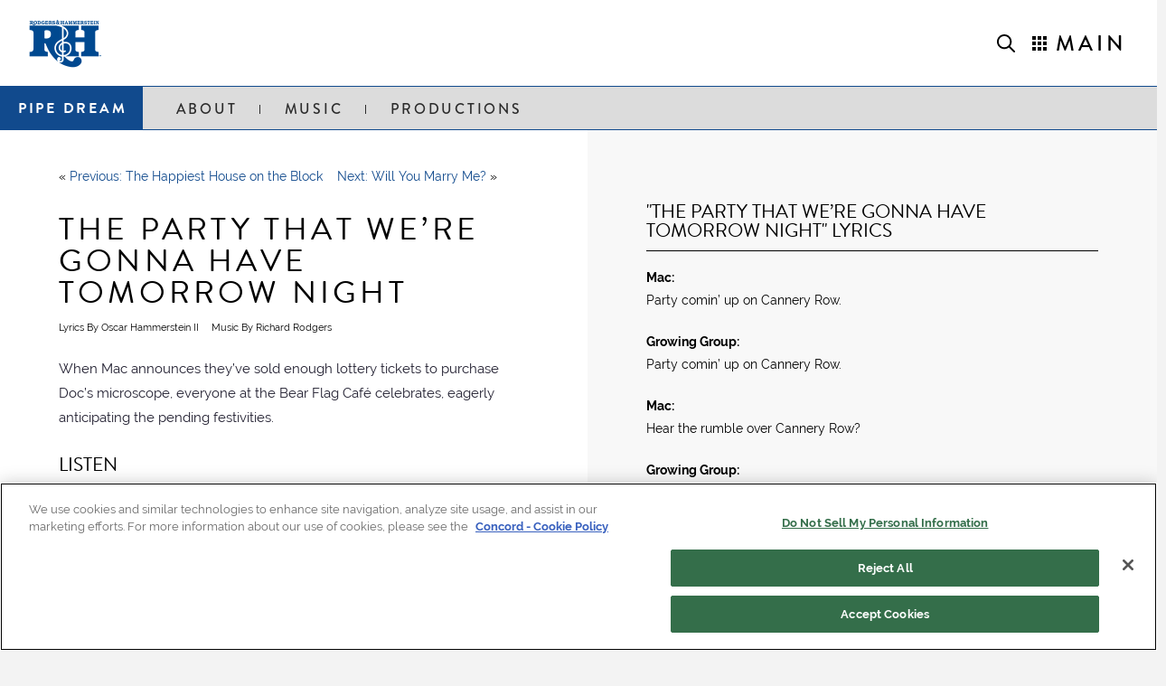

--- FILE ---
content_type: text/html; charset=UTF-8
request_url: https://rodgersandhammerstein.com/song/pipe-dream/the-party-that-were-gonna-have-tomorrow-night/
body_size: 27408
content:
<!DOCTYPE html>
<html class="no-js" lang="en-US" prefix="og: https://ogp.me/ns#">
<head>
<meta charset="UTF-8">
<meta name="viewport" content="width=device-width, initial-scale=1.0">
<link rel="pingback" href="https://rodgersandhammerstein.com/xmlrpc.php">
	<style>img:is([sizes="auto" i], [sizes^="auto," i]) { contain-intrinsic-size: 3000px 1500px }</style>
	
<!-- Search Engine Optimization by Rank Math PRO - https://rankmath.com/ -->
<title>The Party That We’re Gonna Have Tomorrow Night - Song from Pipe Dream by Rodgers &amp; Hammerstein</title>
<meta name="description" content="Explore the song The Party That We’re Gonna Have Tomorrow Night featuring lyrics and more at the Official Rodgers &amp; Hammerstein website."/>
<meta name="robots" content="follow, index, max-snippet:-1, max-video-preview:-1, max-image-preview:large"/>
<link rel="canonical" href="https://rodgersandhammerstein.com/song/pipe-dream/the-party-that-were-gonna-have-tomorrow-night/" />
<meta property="og:locale" content="en_US" />
<meta property="og:type" content="article" />
<meta property="og:title" content="The Party That We’re Gonna Have Tomorrow Night - Song from Pipe Dream by Rodgers &amp; Hammerstein" />
<meta property="og:description" content="Explore the song The Party That We’re Gonna Have Tomorrow Night featuring lyrics and more at the Official Rodgers &amp; Hammerstein website." />
<meta property="og:url" content="https://rodgersandhammerstein.com/song/pipe-dream/the-party-that-were-gonna-have-tomorrow-night/" />
<meta property="og:site_name" content="Rodgers &amp; Hammerstein" />
<meta property="article:publisher" content="https://www.facebook.com/RodgersandHammerstein" />
<meta property="article:section" content="Pipe Dream" />
<meta property="og:updated_time" content="2021-03-26T02:35:58+00:00" />
<meta property="og:image" content="https://rodgersandhammerstein.com/wp-content/uploads/2022/05/RnH-social-share16x9.jpg" />
<meta property="og:image:secure_url" content="https://rodgersandhammerstein.com/wp-content/uploads/2022/05/RnH-social-share16x9.jpg" />
<meta property="og:image:width" content="1200" />
<meta property="og:image:height" content="675" />
<meta property="og:image:alt" content="The Party That We’re Gonna Have Tomorrow Night" />
<meta property="og:image:type" content="image/jpeg" />
<meta name="twitter:card" content="summary_large_image" />
<meta name="twitter:title" content="The Party That We’re Gonna Have Tomorrow Night - Song from Pipe Dream by Rodgers &amp; Hammerstein" />
<meta name="twitter:description" content="Explore the song The Party That We’re Gonna Have Tomorrow Night featuring lyrics and more at the Official Rodgers &amp; Hammerstein website." />
<meta name="twitter:site" content="@RNH_org" />
<meta name="twitter:creator" content="@RNH_org" />
<meta name="twitter:image" content="https://rodgersandhammerstein.com/wp-content/uploads/2022/05/RnH-social-share16x9.jpg" />
<!-- /Rank Math WordPress SEO plugin -->

<link rel="alternate" type="application/rss+xml" title="Rodgers &amp; Hammerstein &raquo; Feed" href="https://rodgersandhammerstein.com/feed/" />
<script type="text/javascript">
/* <![CDATA[ */
window._wpemojiSettings = {"baseUrl":"https:\/\/s.w.org\/images\/core\/emoji\/16.0.1\/72x72\/","ext":".png","svgUrl":"https:\/\/s.w.org\/images\/core\/emoji\/16.0.1\/svg\/","svgExt":".svg","source":{"concatemoji":"https:\/\/rodgersandhammerstein.com\/wp-includes\/js\/wp-emoji-release.min.js?ver=6.8.3"}};
/*! This file is auto-generated */
!function(s,n){var o,i,e;function c(e){try{var t={supportTests:e,timestamp:(new Date).valueOf()};sessionStorage.setItem(o,JSON.stringify(t))}catch(e){}}function p(e,t,n){e.clearRect(0,0,e.canvas.width,e.canvas.height),e.fillText(t,0,0);var t=new Uint32Array(e.getImageData(0,0,e.canvas.width,e.canvas.height).data),a=(e.clearRect(0,0,e.canvas.width,e.canvas.height),e.fillText(n,0,0),new Uint32Array(e.getImageData(0,0,e.canvas.width,e.canvas.height).data));return t.every(function(e,t){return e===a[t]})}function u(e,t){e.clearRect(0,0,e.canvas.width,e.canvas.height),e.fillText(t,0,0);for(var n=e.getImageData(16,16,1,1),a=0;a<n.data.length;a++)if(0!==n.data[a])return!1;return!0}function f(e,t,n,a){switch(t){case"flag":return n(e,"\ud83c\udff3\ufe0f\u200d\u26a7\ufe0f","\ud83c\udff3\ufe0f\u200b\u26a7\ufe0f")?!1:!n(e,"\ud83c\udde8\ud83c\uddf6","\ud83c\udde8\u200b\ud83c\uddf6")&&!n(e,"\ud83c\udff4\udb40\udc67\udb40\udc62\udb40\udc65\udb40\udc6e\udb40\udc67\udb40\udc7f","\ud83c\udff4\u200b\udb40\udc67\u200b\udb40\udc62\u200b\udb40\udc65\u200b\udb40\udc6e\u200b\udb40\udc67\u200b\udb40\udc7f");case"emoji":return!a(e,"\ud83e\udedf")}return!1}function g(e,t,n,a){var r="undefined"!=typeof WorkerGlobalScope&&self instanceof WorkerGlobalScope?new OffscreenCanvas(300,150):s.createElement("canvas"),o=r.getContext("2d",{willReadFrequently:!0}),i=(o.textBaseline="top",o.font="600 32px Arial",{});return e.forEach(function(e){i[e]=t(o,e,n,a)}),i}function t(e){var t=s.createElement("script");t.src=e,t.defer=!0,s.head.appendChild(t)}"undefined"!=typeof Promise&&(o="wpEmojiSettingsSupports",i=["flag","emoji"],n.supports={everything:!0,everythingExceptFlag:!0},e=new Promise(function(e){s.addEventListener("DOMContentLoaded",e,{once:!0})}),new Promise(function(t){var n=function(){try{var e=JSON.parse(sessionStorage.getItem(o));if("object"==typeof e&&"number"==typeof e.timestamp&&(new Date).valueOf()<e.timestamp+604800&&"object"==typeof e.supportTests)return e.supportTests}catch(e){}return null}();if(!n){if("undefined"!=typeof Worker&&"undefined"!=typeof OffscreenCanvas&&"undefined"!=typeof URL&&URL.createObjectURL&&"undefined"!=typeof Blob)try{var e="postMessage("+g.toString()+"("+[JSON.stringify(i),f.toString(),p.toString(),u.toString()].join(",")+"));",a=new Blob([e],{type:"text/javascript"}),r=new Worker(URL.createObjectURL(a),{name:"wpTestEmojiSupports"});return void(r.onmessage=function(e){c(n=e.data),r.terminate(),t(n)})}catch(e){}c(n=g(i,f,p,u))}t(n)}).then(function(e){for(var t in e)n.supports[t]=e[t],n.supports.everything=n.supports.everything&&n.supports[t],"flag"!==t&&(n.supports.everythingExceptFlag=n.supports.everythingExceptFlag&&n.supports[t]);n.supports.everythingExceptFlag=n.supports.everythingExceptFlag&&!n.supports.flag,n.DOMReady=!1,n.readyCallback=function(){n.DOMReady=!0}}).then(function(){return e}).then(function(){var e;n.supports.everything||(n.readyCallback(),(e=n.source||{}).concatemoji?t(e.concatemoji):e.wpemoji&&e.twemoji&&(t(e.twemoji),t(e.wpemoji)))}))}((window,document),window._wpemojiSettings);
/* ]]> */
</script>
<style id='wp-emoji-styles-inline-css' type='text/css'>

	img.wp-smiley, img.emoji {
		display: inline !important;
		border: none !important;
		box-shadow: none !important;
		height: 1em !important;
		width: 1em !important;
		margin: 0 0.07em !important;
		vertical-align: -0.1em !important;
		background: none !important;
		padding: 0 !important;
	}
</style>
<link rel='stylesheet' id='wp-block-library-css' href='https://rodgersandhammerstein.com/wp-includes/css/dist/block-library/style.min.css?ver=6.8.3' type='text/css' media='all' />
<style id='wp-block-library-theme-inline-css' type='text/css'>
.wp-block-audio :where(figcaption){color:#555;font-size:13px;text-align:center}.is-dark-theme .wp-block-audio :where(figcaption){color:#ffffffa6}.wp-block-audio{margin:0 0 1em}.wp-block-code{border:1px solid #ccc;border-radius:4px;font-family:Menlo,Consolas,monaco,monospace;padding:.8em 1em}.wp-block-embed :where(figcaption){color:#555;font-size:13px;text-align:center}.is-dark-theme .wp-block-embed :where(figcaption){color:#ffffffa6}.wp-block-embed{margin:0 0 1em}.blocks-gallery-caption{color:#555;font-size:13px;text-align:center}.is-dark-theme .blocks-gallery-caption{color:#ffffffa6}:root :where(.wp-block-image figcaption){color:#555;font-size:13px;text-align:center}.is-dark-theme :root :where(.wp-block-image figcaption){color:#ffffffa6}.wp-block-image{margin:0 0 1em}.wp-block-pullquote{border-bottom:4px solid;border-top:4px solid;color:currentColor;margin-bottom:1.75em}.wp-block-pullquote cite,.wp-block-pullquote footer,.wp-block-pullquote__citation{color:currentColor;font-size:.8125em;font-style:normal;text-transform:uppercase}.wp-block-quote{border-left:.25em solid;margin:0 0 1.75em;padding-left:1em}.wp-block-quote cite,.wp-block-quote footer{color:currentColor;font-size:.8125em;font-style:normal;position:relative}.wp-block-quote:where(.has-text-align-right){border-left:none;border-right:.25em solid;padding-left:0;padding-right:1em}.wp-block-quote:where(.has-text-align-center){border:none;padding-left:0}.wp-block-quote.is-large,.wp-block-quote.is-style-large,.wp-block-quote:where(.is-style-plain){border:none}.wp-block-search .wp-block-search__label{font-weight:700}.wp-block-search__button{border:1px solid #ccc;padding:.375em .625em}:where(.wp-block-group.has-background){padding:1.25em 2.375em}.wp-block-separator.has-css-opacity{opacity:.4}.wp-block-separator{border:none;border-bottom:2px solid;margin-left:auto;margin-right:auto}.wp-block-separator.has-alpha-channel-opacity{opacity:1}.wp-block-separator:not(.is-style-wide):not(.is-style-dots){width:100px}.wp-block-separator.has-background:not(.is-style-dots){border-bottom:none;height:1px}.wp-block-separator.has-background:not(.is-style-wide):not(.is-style-dots){height:2px}.wp-block-table{margin:0 0 1em}.wp-block-table td,.wp-block-table th{word-break:normal}.wp-block-table :where(figcaption){color:#555;font-size:13px;text-align:center}.is-dark-theme .wp-block-table :where(figcaption){color:#ffffffa6}.wp-block-video :where(figcaption){color:#555;font-size:13px;text-align:center}.is-dark-theme .wp-block-video :where(figcaption){color:#ffffffa6}.wp-block-video{margin:0 0 1em}:root :where(.wp-block-template-part.has-background){margin-bottom:0;margin-top:0;padding:1.25em 2.375em}
</style>
<style id='classic-theme-styles-inline-css' type='text/css'>
/*! This file is auto-generated */
.wp-block-button__link{color:#fff;background-color:#32373c;border-radius:9999px;box-shadow:none;text-decoration:none;padding:calc(.667em + 2px) calc(1.333em + 2px);font-size:1.125em}.wp-block-file__button{background:#32373c;color:#fff;text-decoration:none}
</style>
<link rel='stylesheet' id='mediaelement-css' href='https://rodgersandhammerstein.com/wp-includes/js/mediaelement/mediaelementplayer-legacy.min.css?ver=4.2.17' type='text/css' media='all' />
<link rel='stylesheet' id='wp-mediaelement-css' href='https://rodgersandhammerstein.com/wp-includes/js/mediaelement/wp-mediaelement.min.css?ver=6.8.3' type='text/css' media='all' />
<link rel='stylesheet' id='view_editor_gutenberg_frontend_assets-css' href='https://rodgersandhammerstein.com/wp-content/plugins/wp-views/public/css/views-frontend.css?ver=3.6.18' type='text/css' media='all' />
<style id='view_editor_gutenberg_frontend_assets-inline-css' type='text/css'>
.wpv-sort-list-dropdown.wpv-sort-list-dropdown-style-default > span.wpv-sort-list,.wpv-sort-list-dropdown.wpv-sort-list-dropdown-style-default .wpv-sort-list-item {border-color: #cdcdcd;}.wpv-sort-list-dropdown.wpv-sort-list-dropdown-style-default .wpv-sort-list-item a {color: #444;background-color: #fff;}.wpv-sort-list-dropdown.wpv-sort-list-dropdown-style-default a:hover,.wpv-sort-list-dropdown.wpv-sort-list-dropdown-style-default a:focus {color: #000;background-color: #eee;}.wpv-sort-list-dropdown.wpv-sort-list-dropdown-style-default .wpv-sort-list-item.wpv-sort-list-current a {color: #000;background-color: #eee;}
.wpv-sort-list-dropdown.wpv-sort-list-dropdown-style-default > span.wpv-sort-list,.wpv-sort-list-dropdown.wpv-sort-list-dropdown-style-default .wpv-sort-list-item {border-color: #cdcdcd;}.wpv-sort-list-dropdown.wpv-sort-list-dropdown-style-default .wpv-sort-list-item a {color: #444;background-color: #fff;}.wpv-sort-list-dropdown.wpv-sort-list-dropdown-style-default a:hover,.wpv-sort-list-dropdown.wpv-sort-list-dropdown-style-default a:focus {color: #000;background-color: #eee;}.wpv-sort-list-dropdown.wpv-sort-list-dropdown-style-default .wpv-sort-list-item.wpv-sort-list-current a {color: #000;background-color: #eee;}.wpv-sort-list-dropdown.wpv-sort-list-dropdown-style-grey > span.wpv-sort-list,.wpv-sort-list-dropdown.wpv-sort-list-dropdown-style-grey .wpv-sort-list-item {border-color: #cdcdcd;}.wpv-sort-list-dropdown.wpv-sort-list-dropdown-style-grey .wpv-sort-list-item a {color: #444;background-color: #eeeeee;}.wpv-sort-list-dropdown.wpv-sort-list-dropdown-style-grey a:hover,.wpv-sort-list-dropdown.wpv-sort-list-dropdown-style-grey a:focus {color: #000;background-color: #e5e5e5;}.wpv-sort-list-dropdown.wpv-sort-list-dropdown-style-grey .wpv-sort-list-item.wpv-sort-list-current a {color: #000;background-color: #e5e5e5;}
.wpv-sort-list-dropdown.wpv-sort-list-dropdown-style-default > span.wpv-sort-list,.wpv-sort-list-dropdown.wpv-sort-list-dropdown-style-default .wpv-sort-list-item {border-color: #cdcdcd;}.wpv-sort-list-dropdown.wpv-sort-list-dropdown-style-default .wpv-sort-list-item a {color: #444;background-color: #fff;}.wpv-sort-list-dropdown.wpv-sort-list-dropdown-style-default a:hover,.wpv-sort-list-dropdown.wpv-sort-list-dropdown-style-default a:focus {color: #000;background-color: #eee;}.wpv-sort-list-dropdown.wpv-sort-list-dropdown-style-default .wpv-sort-list-item.wpv-sort-list-current a {color: #000;background-color: #eee;}.wpv-sort-list-dropdown.wpv-sort-list-dropdown-style-grey > span.wpv-sort-list,.wpv-sort-list-dropdown.wpv-sort-list-dropdown-style-grey .wpv-sort-list-item {border-color: #cdcdcd;}.wpv-sort-list-dropdown.wpv-sort-list-dropdown-style-grey .wpv-sort-list-item a {color: #444;background-color: #eeeeee;}.wpv-sort-list-dropdown.wpv-sort-list-dropdown-style-grey a:hover,.wpv-sort-list-dropdown.wpv-sort-list-dropdown-style-grey a:focus {color: #000;background-color: #e5e5e5;}.wpv-sort-list-dropdown.wpv-sort-list-dropdown-style-grey .wpv-sort-list-item.wpv-sort-list-current a {color: #000;background-color: #e5e5e5;}.wpv-sort-list-dropdown.wpv-sort-list-dropdown-style-blue > span.wpv-sort-list,.wpv-sort-list-dropdown.wpv-sort-list-dropdown-style-blue .wpv-sort-list-item {border-color: #0099cc;}.wpv-sort-list-dropdown.wpv-sort-list-dropdown-style-blue .wpv-sort-list-item a {color: #444;background-color: #cbddeb;}.wpv-sort-list-dropdown.wpv-sort-list-dropdown-style-blue a:hover,.wpv-sort-list-dropdown.wpv-sort-list-dropdown-style-blue a:focus {color: #000;background-color: #95bedd;}.wpv-sort-list-dropdown.wpv-sort-list-dropdown-style-blue .wpv-sort-list-item.wpv-sort-list-current a {color: #000;background-color: #95bedd;}
</style>
<style id='global-styles-inline-css' type='text/css'>
:root{--wp--preset--aspect-ratio--square: 1;--wp--preset--aspect-ratio--4-3: 4/3;--wp--preset--aspect-ratio--3-4: 3/4;--wp--preset--aspect-ratio--3-2: 3/2;--wp--preset--aspect-ratio--2-3: 2/3;--wp--preset--aspect-ratio--16-9: 16/9;--wp--preset--aspect-ratio--9-16: 9/16;--wp--preset--color--black: #000000;--wp--preset--color--cyan-bluish-gray: #abb8c3;--wp--preset--color--white: #ffffff;--wp--preset--color--pale-pink: #f78da7;--wp--preset--color--vivid-red: #cf2e2e;--wp--preset--color--luminous-vivid-orange: #ff6900;--wp--preset--color--luminous-vivid-amber: #fcb900;--wp--preset--color--light-green-cyan: #7bdcb5;--wp--preset--color--vivid-green-cyan: #00d084;--wp--preset--color--pale-cyan-blue: #8ed1fc;--wp--preset--color--vivid-cyan-blue: #0693e3;--wp--preset--color--vivid-purple: #9b51e0;--wp--preset--gradient--vivid-cyan-blue-to-vivid-purple: linear-gradient(135deg,rgba(6,147,227,1) 0%,rgb(155,81,224) 100%);--wp--preset--gradient--light-green-cyan-to-vivid-green-cyan: linear-gradient(135deg,rgb(122,220,180) 0%,rgb(0,208,130) 100%);--wp--preset--gradient--luminous-vivid-amber-to-luminous-vivid-orange: linear-gradient(135deg,rgba(252,185,0,1) 0%,rgba(255,105,0,1) 100%);--wp--preset--gradient--luminous-vivid-orange-to-vivid-red: linear-gradient(135deg,rgba(255,105,0,1) 0%,rgb(207,46,46) 100%);--wp--preset--gradient--very-light-gray-to-cyan-bluish-gray: linear-gradient(135deg,rgb(238,238,238) 0%,rgb(169,184,195) 100%);--wp--preset--gradient--cool-to-warm-spectrum: linear-gradient(135deg,rgb(74,234,220) 0%,rgb(151,120,209) 20%,rgb(207,42,186) 40%,rgb(238,44,130) 60%,rgb(251,105,98) 80%,rgb(254,248,76) 100%);--wp--preset--gradient--blush-light-purple: linear-gradient(135deg,rgb(255,206,236) 0%,rgb(152,150,240) 100%);--wp--preset--gradient--blush-bordeaux: linear-gradient(135deg,rgb(254,205,165) 0%,rgb(254,45,45) 50%,rgb(107,0,62) 100%);--wp--preset--gradient--luminous-dusk: linear-gradient(135deg,rgb(255,203,112) 0%,rgb(199,81,192) 50%,rgb(65,88,208) 100%);--wp--preset--gradient--pale-ocean: linear-gradient(135deg,rgb(255,245,203) 0%,rgb(182,227,212) 50%,rgb(51,167,181) 100%);--wp--preset--gradient--electric-grass: linear-gradient(135deg,rgb(202,248,128) 0%,rgb(113,206,126) 100%);--wp--preset--gradient--midnight: linear-gradient(135deg,rgb(2,3,129) 0%,rgb(40,116,252) 100%);--wp--preset--font-size--small: 13px;--wp--preset--font-size--medium: 20px;--wp--preset--font-size--large: 36px;--wp--preset--font-size--x-large: 42px;--wp--preset--spacing--20: 0.44rem;--wp--preset--spacing--30: 0.67rem;--wp--preset--spacing--40: 1rem;--wp--preset--spacing--50: 1.5rem;--wp--preset--spacing--60: 2.25rem;--wp--preset--spacing--70: 3.38rem;--wp--preset--spacing--80: 5.06rem;--wp--preset--shadow--natural: 6px 6px 9px rgba(0, 0, 0, 0.2);--wp--preset--shadow--deep: 12px 12px 50px rgba(0, 0, 0, 0.4);--wp--preset--shadow--sharp: 6px 6px 0px rgba(0, 0, 0, 0.2);--wp--preset--shadow--outlined: 6px 6px 0px -3px rgba(255, 255, 255, 1), 6px 6px rgba(0, 0, 0, 1);--wp--preset--shadow--crisp: 6px 6px 0px rgba(0, 0, 0, 1);}:where(.is-layout-flex){gap: 0.5em;}:where(.is-layout-grid){gap: 0.5em;}body .is-layout-flex{display: flex;}.is-layout-flex{flex-wrap: wrap;align-items: center;}.is-layout-flex > :is(*, div){margin: 0;}body .is-layout-grid{display: grid;}.is-layout-grid > :is(*, div){margin: 0;}:where(.wp-block-columns.is-layout-flex){gap: 2em;}:where(.wp-block-columns.is-layout-grid){gap: 2em;}:where(.wp-block-post-template.is-layout-flex){gap: 1.25em;}:where(.wp-block-post-template.is-layout-grid){gap: 1.25em;}.has-black-color{color: var(--wp--preset--color--black) !important;}.has-cyan-bluish-gray-color{color: var(--wp--preset--color--cyan-bluish-gray) !important;}.has-white-color{color: var(--wp--preset--color--white) !important;}.has-pale-pink-color{color: var(--wp--preset--color--pale-pink) !important;}.has-vivid-red-color{color: var(--wp--preset--color--vivid-red) !important;}.has-luminous-vivid-orange-color{color: var(--wp--preset--color--luminous-vivid-orange) !important;}.has-luminous-vivid-amber-color{color: var(--wp--preset--color--luminous-vivid-amber) !important;}.has-light-green-cyan-color{color: var(--wp--preset--color--light-green-cyan) !important;}.has-vivid-green-cyan-color{color: var(--wp--preset--color--vivid-green-cyan) !important;}.has-pale-cyan-blue-color{color: var(--wp--preset--color--pale-cyan-blue) !important;}.has-vivid-cyan-blue-color{color: var(--wp--preset--color--vivid-cyan-blue) !important;}.has-vivid-purple-color{color: var(--wp--preset--color--vivid-purple) !important;}.has-black-background-color{background-color: var(--wp--preset--color--black) !important;}.has-cyan-bluish-gray-background-color{background-color: var(--wp--preset--color--cyan-bluish-gray) !important;}.has-white-background-color{background-color: var(--wp--preset--color--white) !important;}.has-pale-pink-background-color{background-color: var(--wp--preset--color--pale-pink) !important;}.has-vivid-red-background-color{background-color: var(--wp--preset--color--vivid-red) !important;}.has-luminous-vivid-orange-background-color{background-color: var(--wp--preset--color--luminous-vivid-orange) !important;}.has-luminous-vivid-amber-background-color{background-color: var(--wp--preset--color--luminous-vivid-amber) !important;}.has-light-green-cyan-background-color{background-color: var(--wp--preset--color--light-green-cyan) !important;}.has-vivid-green-cyan-background-color{background-color: var(--wp--preset--color--vivid-green-cyan) !important;}.has-pale-cyan-blue-background-color{background-color: var(--wp--preset--color--pale-cyan-blue) !important;}.has-vivid-cyan-blue-background-color{background-color: var(--wp--preset--color--vivid-cyan-blue) !important;}.has-vivid-purple-background-color{background-color: var(--wp--preset--color--vivid-purple) !important;}.has-black-border-color{border-color: var(--wp--preset--color--black) !important;}.has-cyan-bluish-gray-border-color{border-color: var(--wp--preset--color--cyan-bluish-gray) !important;}.has-white-border-color{border-color: var(--wp--preset--color--white) !important;}.has-pale-pink-border-color{border-color: var(--wp--preset--color--pale-pink) !important;}.has-vivid-red-border-color{border-color: var(--wp--preset--color--vivid-red) !important;}.has-luminous-vivid-orange-border-color{border-color: var(--wp--preset--color--luminous-vivid-orange) !important;}.has-luminous-vivid-amber-border-color{border-color: var(--wp--preset--color--luminous-vivid-amber) !important;}.has-light-green-cyan-border-color{border-color: var(--wp--preset--color--light-green-cyan) !important;}.has-vivid-green-cyan-border-color{border-color: var(--wp--preset--color--vivid-green-cyan) !important;}.has-pale-cyan-blue-border-color{border-color: var(--wp--preset--color--pale-cyan-blue) !important;}.has-vivid-cyan-blue-border-color{border-color: var(--wp--preset--color--vivid-cyan-blue) !important;}.has-vivid-purple-border-color{border-color: var(--wp--preset--color--vivid-purple) !important;}.has-vivid-cyan-blue-to-vivid-purple-gradient-background{background: var(--wp--preset--gradient--vivid-cyan-blue-to-vivid-purple) !important;}.has-light-green-cyan-to-vivid-green-cyan-gradient-background{background: var(--wp--preset--gradient--light-green-cyan-to-vivid-green-cyan) !important;}.has-luminous-vivid-amber-to-luminous-vivid-orange-gradient-background{background: var(--wp--preset--gradient--luminous-vivid-amber-to-luminous-vivid-orange) !important;}.has-luminous-vivid-orange-to-vivid-red-gradient-background{background: var(--wp--preset--gradient--luminous-vivid-orange-to-vivid-red) !important;}.has-very-light-gray-to-cyan-bluish-gray-gradient-background{background: var(--wp--preset--gradient--very-light-gray-to-cyan-bluish-gray) !important;}.has-cool-to-warm-spectrum-gradient-background{background: var(--wp--preset--gradient--cool-to-warm-spectrum) !important;}.has-blush-light-purple-gradient-background{background: var(--wp--preset--gradient--blush-light-purple) !important;}.has-blush-bordeaux-gradient-background{background: var(--wp--preset--gradient--blush-bordeaux) !important;}.has-luminous-dusk-gradient-background{background: var(--wp--preset--gradient--luminous-dusk) !important;}.has-pale-ocean-gradient-background{background: var(--wp--preset--gradient--pale-ocean) !important;}.has-electric-grass-gradient-background{background: var(--wp--preset--gradient--electric-grass) !important;}.has-midnight-gradient-background{background: var(--wp--preset--gradient--midnight) !important;}.has-small-font-size{font-size: var(--wp--preset--font-size--small) !important;}.has-medium-font-size{font-size: var(--wp--preset--font-size--medium) !important;}.has-large-font-size{font-size: var(--wp--preset--font-size--large) !important;}.has-x-large-font-size{font-size: var(--wp--preset--font-size--x-large) !important;}
:where(.wp-block-post-template.is-layout-flex){gap: 1.25em;}:where(.wp-block-post-template.is-layout-grid){gap: 1.25em;}
:where(.wp-block-columns.is-layout-flex){gap: 2em;}:where(.wp-block-columns.is-layout-grid){gap: 2em;}
:root :where(.wp-block-pullquote){font-size: 1.5em;line-height: 1.6;}
</style>
<link rel='stylesheet' id='ivory-search-styles-css' href='https://rodgersandhammerstein.com/wp-content/plugins/add-search-to-menu/public/css/ivory-search.min.css?ver=5.5.13' type='text/css' media='all' />
<link rel='stylesheet' id='x-stack-css' href='https://rodgersandhammerstein.com/wp-content/themes/pro/framework/dist/css/site/stacks/renew.css?ver=6.7.11' type='text/css' media='all' />
<link rel='stylesheet' id='x-child-css' href='https://rodgersandhammerstein.com/wp-content/themes/pro-child/style.css?ver=6.7.11' type='text/css' media='all' />
<link rel='stylesheet' id='dflip-icons-style-css' href='https://rodgersandhammerstein.com/wp-content/plugins/dflip/assets/css/themify-icons.min.css?ver=1.5.6' type='text/css' media='all' />
<link rel='stylesheet' id='dflip-style-css' href='https://rodgersandhammerstein.com/wp-content/plugins/dflip/assets/css/dflip.min.css?ver=1.5.6' type='text/css' media='all' />
<link rel='stylesheet' id='__EPYT__style-css' href='https://rodgersandhammerstein.com/wp-content/plugins/youtube-embed-plus-pro/styles/ytprefs.min.css?ver=14.2.4' type='text/css' media='all' />
<style id='__EPYT__style-inline-css' type='text/css'>

                .epyt-gallery-thumb {
                        width: 33.333%;
                }
                
                         @media (min-width:0px) and (max-width: 767px) {
                            .epyt-gallery-rowbreak {
                                display: none;
                            }
                            .epyt-gallery-allthumbs[class*="epyt-cols"] .epyt-gallery-thumb {
                                width: 100% !important;
                            }
                          }
</style>
<link rel='stylesheet' id='__disptype__-css' href='https://rodgersandhammerstein.com/wp-content/plugins/youtube-embed-plus-pro/scripts/lity.min.css?ver=14.2.4' type='text/css' media='all' />
<style id='cs-inline-css' type='text/css'>
@media (min-width:1200px){.x-hide-xl{display:none !important;}}@media (min-width:979px) and (max-width:1199px){.x-hide-lg{display:none !important;}}@media (min-width:767px) and (max-width:978px){.x-hide-md{display:none !important;}}@media (min-width:480px) and (max-width:766px){.x-hide-sm{display:none !important;}}@media (max-width:479px){.x-hide-xs{display:none !important;}} a,h1 a:hover,h2 a:hover,h3 a:hover,h4 a:hover,h5 a:hover,h6 a:hover,.x-comment-time:hover,#reply-title small a,.comment-reply-link:hover,.x-comment-author a:hover,.x-recent-posts a:hover .h-recent-posts{color:#114a8d;}a:hover,#reply-title small a:hover{color:#d4af37;}.entry-title i,.entry-title svg{color:#dddddd;}a.x-img-thumbnail:hover,li.bypostauthor > article.comment{border-color:#114a8d;}.flex-direction-nav a,.flex-control-nav a:hover,.flex-control-nav a.flex-active,.x-dropcap,.x-skill-bar .bar,.x-pricing-column.featured h2,.h-comments-title small,.x-pagination a:hover,.woocommerce-pagination a:hover,.x-entry-share .x-share:hover,.entry-thumb,.widget_tag_cloud .tagcloud a:hover,.widget_product_tag_cloud .tagcloud a:hover,.x-highlight,.x-recent-posts .x-recent-posts-img:after,.x-portfolio-filters{background-color:#114a8d;}.x-portfolio-filters:hover{background-color:#d4af37;}.x-main{width:calc(72% - 3.20197%);}.x-sidebar{width:calc(100% - 3.20197% - 72%);}.h-landmark{font-weight:400;}.x-comment-author a{color:rgb(33,31,48);}.x-comment-author a,.comment-form-author label,.comment-form-email label,.comment-form-url label,.comment-form-rating label,.comment-form-comment label,.widget_calendar #wp-calendar caption,.widget_calendar #wp-calendar th,.x-accordion-heading .x-accordion-toggle,.x-nav-tabs > li > a:hover,.x-nav-tabs > .active > a,.x-nav-tabs > .active > a:hover{color:#272727;}.widget_calendar #wp-calendar th{border-bottom-color:#272727;}.x-pagination span.current,.woocommerce-pagination span[aria-current],.x-portfolio-filters-menu,.widget_tag_cloud .tagcloud a,.h-feature-headline span i,.widget_price_filter .ui-slider .ui-slider-handle{background-color:#272727;}@media (max-width:978.98px){}html{font-size:13px;}@media (min-width:479px){html{font-size:13px;}}@media (min-width:766px){html{font-size:14px;}}@media (min-width:978px){html{font-size:14px;}}@media (min-width:1199px){html{font-size:14px;}}body{font-style:normal;font-weight:400;color:rgb(33,31,48);background:#f3f3f3;}.w-b{font-weight:400 !important;}h1,h2,h3,h4,h5,h6,.h1,.h2,.h3,.h4,.h5,.h6,.x-text-headline{font-family:"brandon-grotesque",sans-serif;font-style:normal;font-weight:400;text-transform:uppercase;}h1,.h1{letter-spacing:.12em;}h2,.h2{letter-spacing:.12em;}h3,.h3{letter-spacing:.12em;}h4,.h4{letter-spacing:.12em;}h5,.h5{letter-spacing:.12em;}h6,.h6{letter-spacing:.12em;}.w-h{font-weight:400 !important;}.x-container.width{width:88%;}.x-container.max{max-width:1400px;}.x-bar-content.x-container.width{flex-basis:88%;}.x-main.full{float:none;clear:both;display:block;width:auto;}@media (max-width:978.98px){.x-main.full,.x-main.left,.x-main.right,.x-sidebar.left,.x-sidebar.right{float:none;display:block;width:auto !important;}}.entry-header,.entry-content{font-size:1.1rem;}body,input,button,select,textarea{font-family:"raleway",sans-serif;}h1,h2,h3,h4,h5,h6,.h1,.h2,.h3,.h4,.h5,.h6,h1 a,h2 a,h3 a,h4 a,h5 a,h6 a,.h1 a,.h2 a,.h3 a,.h4 a,.h5 a,.h6 a,blockquote{color:#272727;}.cfc-h-tx{color:#272727 !important;}.cfc-h-bd{border-color:#272727 !important;}.cfc-h-bg{background-color:#272727 !important;}.cfc-b-tx{color:rgb(33,31,48) !important;}.cfc-b-bd{border-color:rgb(33,31,48) !important;}.cfc-b-bg{background-color:rgb(33,31,48) !important;}.x-btn,.button,[type="submit"]{color:#ffffff;border-color:transparent;background-color:#114a8d;text-shadow:0 0.075em 0.075em rgba(0,0,0,0.5);border-radius:0.25em;}.x-btn:hover,.button:hover,[type="submit"]:hover{color:#ffffff;border-color:transparent;background-color:rgb(53,101,177);text-shadow:0 0.075em 0.075em rgba(0,0,0,0.5);}.x-btn.x-btn-real,.x-btn.x-btn-real:hover{margin-bottom:0.25em;text-shadow:0 0.075em 0.075em rgba(0,0,0,0.65);}.x-btn.x-btn-real{box-shadow:0 0.25em 0 0 #a71000,0 4px 9px rgba(0,0,0,0.75);}.x-btn.x-btn-real:hover{box-shadow:0 0.25em 0 0 #a71000,0 4px 9px rgba(0,0,0,0.75);}.x-btn.x-btn-flat,.x-btn.x-btn-flat:hover{margin-bottom:0;text-shadow:0 0.075em 0.075em rgba(0,0,0,0.65);box-shadow:none;}.x-btn.x-btn-transparent,.x-btn.x-btn-transparent:hover{margin-bottom:0;border-width:3px;text-shadow:none;text-transform:uppercase;background-color:transparent;box-shadow:none;}.bg .mejs-container,.x-video .mejs-container{position:unset !important;} .m53w-0.x-section{margin-top:0px;margin-right:0px;margin-bottom:0px;margin-left:0px;border-top-width:0;border-right-width:0;border-bottom-width:0;border-left-width:0;padding-top:0px;padding-right:0px;padding-bottom:0px;padding-left:0px;z-index:auto;}.m53w-1.x-row{z-index:auto;margin-right:auto;margin-left:auto;border-top-width:0;border-right-width:0;border-bottom-width:0;border-left-width:0;padding-top:1px;padding-right:1px;padding-bottom:1px;padding-left:1px;font-size:1em;}.m53w-1 > .x-row-inner{flex-direction:row;justify-content:flex-start;align-items:stretch;align-content:stretch;margin-top:calc(((20px / 2) + 1px) * -1);margin-right:calc(((20px / 2) + 1px) * -1);margin-bottom:calc(((20px / 2) + 1px) * -1);margin-left:calc(((20px / 2) + 1px) * -1);}.m53w-1 > .x-row-inner > *{margin-top:calc(20px / 2);margin-bottom:calc(20px / 2);margin-right:calc(20px / 2);margin-left:calc(20px / 2);}.m53w-2{--gap:20px;}.m53w-2 > .x-row-inner > *:nth-child(2n - 0) {flex-basis:calc(50% - clamp(0px,var(--gap),9999px));}.m53w-2 > .x-row-inner > *:nth-child(2n - 1) {flex-basis:calc(50% - clamp(0px,var(--gap),9999px));}.m53w-3.x-col{z-index:1;border-top-width:0;border-right-width:0;border-bottom-width:0;border-left-width:0;padding-right:5%;padding-bottom:5%;padding-left:5%;font-size:1em;}.m53w-4.x-col{padding-top:3%;}.m53w-5.x-col{padding-top:4%;background-color:#F8F8F8;}.m53w-7.x-text{border-top-width:0;border-right-width:0;border-bottom-width:0;border-left-width:0;font-style:normal;letter-spacing:0em;color:rgba(0,0,0,1);}.m53w-7.x-text > :first-child{margin-top:0;}.m53w-7.x-text > :last-child{margin-bottom:0;}.m53w-8.x-text{font-family:inherit;font-weight:inherit;}.m53w-9.x-text{font-size:1em;}.m53w-a.x-text{line-height:inherit;text-transform:none;}.m53w-b.x-text{margin-top:1em;}.m53w-c.x-text{margin-right:0em;margin-left:0em;}.m53w-d.x-text{margin-bottom:2em;font-size:.8em;}.m53w-e.x-text{font-family:"raleway",sans-serif;font-weight:400;}.m53w-f.x-text{font-family:"brandon-grotesque",sans-serif;font-weight:400;text-transform:uppercase;}.m53w-g.x-text{font-size:1.5em;line-height:1;}.m53w-h.x-text{margin-top:0em;margin-bottom:1.25em;font-size:2em;line-height:1.4;}.m53w-i.x-text{margin-bottom:0em;}.m53w-j.x-text{margin-top:2em;margin-right:0em;margin-bottom:0;margin-left:0em;border-top-width:0;border-right-width:0;border-bottom-width:0;border-left-width:0;font-size:1em;}.m53w-j.x-text .x-text-content-text-primary{font-family:"brandon-grotesque",sans-serif;font-size:2.5em;font-style:normal;font-weight:400;line-height:1;letter-spacing:.12em;margin-right:calc(.12em * -1);text-transform:uppercase;color:rgba(0,0,0,1);}.m53w-k{flex-grow:0;flex-shrink:1;flex-basis:auto;font-size:1em;aspect-ratio:auto;}.m53w-l{margin-top:0px;margin-bottom:2em;}.m53w-m{margin-right:0px;margin-left:0px;}.m53w-n{border-top-width:0;border-right-width:0;border-bottom-width:0;border-left-width:0;}.m53w-o{margin-top:2em;}.m53w-p{margin-bottom:0px;}.m53w-q{border-top-width:1px;border-right-width:1px;border-bottom-width:1px;border-left-width:1px;border-top-style:solid;border-right-style:solid;border-bottom-style:solid;border-left-style:solid;border-top-color:#114a8d;border-right-color:#114a8d;border-bottom-color:#114a8d;border-left-color:#114a8d;padding-top:35px;padding-right:35px;padding-bottom:35px;padding-left:35px;background-color:#f3f6fd;}.m53w-s{margin-top:1em;}.m53w-u.x-anchor {border-top-width:0;border-right-width:0;border-bottom-width:0;border-left-width:0;border-top-left-radius:0.35em;border-top-right-radius:0.35em;border-bottom-right-radius:0.35em;border-bottom-left-radius:0.35em;font-size:1em;background-color:#114a8d;}.m53w-u.x-anchor .x-anchor-content {display:flex;flex-direction:row;justify-content:center;align-items:center;padding-top:0.575em;padding-right:0.85em;padding-bottom:0.575em;padding-left:0.85em;}.m53w-u.x-anchor:hover,.m53w-u.x-anchor[class*="active"],[data-x-effect-provider*="colors"]:hover .m53w-u.x-anchor {background-color:#d4af37;}.m53w-u.x-anchor .x-anchor-text {margin-top:5px;margin-right:5px;margin-bottom:5px;margin-left:5px;}.m53w-u.x-anchor .x-anchor-text-primary {font-family:"brandon-grotesque",sans-serif;font-size:1em;font-style:normal;font-weight:700;line-height:1;text-transform:uppercase;color:rgb(255,255,255);}.m53w-v.x-anchor {margin-top:0em;margin-right:0em;margin-bottom:0em;margin-left:1em;}.m53w-w{width:100%;max-width:none;margin-top:.75em;margin-right:0px;margin-bottom:1.25em;margin-left:0px;border-top-width:1px;border-right-width:0;border-bottom-width:0;border-left-width:0;border-top-style:solid;border-right-style:solid;border-bottom-style:solid;border-left-style:solid;border-top-color:rgb(0,0,0);border-right-color:rgb(0,0,0);border-bottom-color:rgb(0,0,0);border-left-color:rgb(0,0,0);font-size:1em;}@media screen and (max-width:978px){.m53w-2 > .x-row-inner > *:nth-child(1n - 0) {flex-basis:calc(100% - clamp(0px,var(--gap),9999px));}.m53w-4.x-col{padding-top:5%;padding-bottom:0%;}.m53w-5.x-col{padding-top:0%;background-color:#ffffff;}}@media screen and (min-width:767px) and (max-width:1199px){.m53w-j.x-text .x-text-content-text-primary{font-size:2.25em;}}@media screen and (max-width:766px){.m53w-h.x-text{font-size:1.75em;}}@media screen and (min-width:480px) and (max-width:766px){.m53w-j.x-text .x-text-content-text-primary{font-size:2em;}.m53w-q{padding-top:20px;padding-right:20px;padding-bottom:20px;padding-left:20px;}}@media screen and (max-width:479px){.m53w-2 > .x-row-inner > *:nth-child(1n - 0) {flex-basis:calc(100% - clamp(0px,var(--gap),9999px));}.m53w-j.x-text .x-text-content-text-primary{font-size:1.5em;}.m53w-q{padding-top:15px;padding-right:15px;padding-bottom:15px;padding-left:15px;}.m53w-u.x-anchor .x-anchor-text-primary {font-size:.75em;}}  .m2td-0.x-bar{height:3em;font-size:16px;z-index:9999;}.m2td-0 .x-bar-content{display:flex;flex-direction:row;justify-content:space-between;align-items:center;flex-grow:0;flex-shrink:1;flex-basis:100%;height:3em;}.m2td-0.x-bar-space{font-size:16px;height:3em;}.m2td-1.x-bar{border-top-width:0px;border-right-width:0px;border-bottom-width:1px;border-left-width:0px;border-top-style:none;border-right-style:none;border-bottom-style:solid;border-left-style:none;border-top-color:transparent;border-right-color:transparent;border-bottom-color:#114a8d;border-left-color:transparent;background-color:rgb(220,220,220);}.m2td-1.x-bar-outer-spacers:after,.m2td-1.x-bar-outer-spacers:before{flex-basis:0em;width:0em!important;height:0em;}.m2td-2.x-bar{border-top-width:0;border-right-width:0;border-bottom-width:0;border-left-width:0;background-color:#114a8d;}.m2td-2.x-bar-outer-spacers:after,.m2td-2.x-bar-outer-spacers:before{flex-basis:.5em;width:.5em!important;height:.5em;}.m2td-3.x-bar-container{display:flex;flex-direction:row;align-items:center;flex-basis:auto;border-top-width:0;border-right-width:0;border-bottom-width:0;border-left-width:0;font-size:1em;}.m2td-4.x-bar-container{justify-content:space-between;flex-grow:0;flex-shrink:1;}.m2td-5.x-bar-container{padding-top:0px;padding-right:20px;padding-bottom:0px;padding-left:20px;background-color:#114a8d;z-index:1;}.m2td-5 > .x-bg > .x-bg-layer-lower-image {background-image:url(https://rodgersandhammerstein.com/wp-content/uploads/2021/02/03dc3ac2.png);background-repeat:repeat;background-position:center;background-attachment:inherit;}.m2td-6.x-bar-container{justify-content:flex-start;flex-grow:1;flex-shrink:0;}.m2td-7.x-bar-container{z-index:auto;}.m2td-8.x-text{border-top-width:0;border-right-width:0;border-bottom-width:0;border-left-width:0;font-size:1em;}.m2td-8.x-text .x-text-content-text-primary{font-family:"brandon-grotesque",sans-serif;font-size:1em;font-style:normal;font-weight:700;line-height:1.4;letter-spacing:0.171em;margin-right:calc(0.171em * -1);text-transform:uppercase;color:rgb(255,255,255);}.m2td-9{margin-top:0px;margin-right:0px;margin-bottom:0px;margin-left:020px;display:flex;flex-direction:row;justify-content:center;align-items:center;align-self:stretch;flex-grow:0;flex-shrink:0;flex-basis:auto;}.m2td-9 > li,.m2td-9 > li > a{flex-grow:0;flex-shrink:1;flex-basis:auto;}.m2td-a{font-size:1em;}.m2td-b,.m2td-b .x-anchor{transition-duration:300ms;transition-timing-function:cubic-bezier(0.400,0.000,0.200,1.000);}.m2td-c .x-dropdown {width:16em;font-size:1em;border-top-width:0;border-right-width:0;border-bottom-width:0;border-left-width:0;background-color:#ffffff;box-shadow:0em 0.15em 2em 0em rgba(0,0,0,0.15);transition-duration:500ms,500ms,0s;transition-timing-function:cubic-bezier(0.400,0.000,0.200,1.000);}.m2td-c .x-dropdown:not(.x-active) {transition-delay:0s,0s,500ms;}.m2td-d.x-anchor {border-top-width:0;border-right-width:0;border-bottom-width:0;border-left-width:0;}.m2td-d.x-anchor .x-anchor-content {display:flex;flex-direction:row;align-items:center;}.m2td-e.x-anchor {font-size:1em;background-color:transparent;}.m2td-e.x-anchor .x-anchor-content {justify-content:center;}.m2td-e.x-anchor .x-anchor-text {margin-bottom:5px;margin-left:5px;}.m2td-e.x-anchor .x-anchor-text-primary {font-family:"brandon-grotesque",sans-serif;font-style:normal;font-weight:500;line-height:1;text-transform:uppercase;}.m2td-f.x-anchor .x-anchor-content {padding-top:.75em;padding-right:.75em;padding-bottom:.75em;padding-left:.75em;}.m2td-f.x-anchor .x-anchor-text-primary {font-size:1em;color:rgb(44,44,44);}.m2td-g.x-anchor .x-anchor-text {margin-top:7px;margin-right:5px;}.m2td-g.x-anchor:hover .x-anchor-text-primary,.m2td-g.x-anchor[class*="active"] .x-anchor-text-primary,[data-x-effect-provider*="colors"]:hover .m2td-g.x-anchor .x-anchor-text-primary {color:rgb(33,124,163);}.m2td-h.x-anchor .x-anchor-text-primary {letter-spacing:0.171em;margin-right:calc(0.171em * -1);}.m2td-i.x-anchor:hover,.m2td-i.x-anchor[class*="active"],[data-x-effect-provider*="colors"]:hover .m2td-i.x-anchor {background-color:#114a8d;}.m2td-i.x-anchor:hover .x-anchor-text-primary,.m2td-i.x-anchor[class*="active"] .x-anchor-text-primary,[data-x-effect-provider*="colors"]:hover .m2td-i.x-anchor .x-anchor-text-primary {color:rgb(255,255,255);}.m2td-i.x-anchor .x-anchor-sub-indicator {color:rgba(0,0,0,1);}.m2td-i.x-anchor:hover .x-anchor-sub-indicator,.m2td-i.x-anchor[class*="active"] .x-anchor-sub-indicator,[data-x-effect-provider*="colors"]:hover .m2td-i.x-anchor .x-anchor-sub-indicator {color:rgba(0,0,0,0.5);}.m2td-j.x-anchor .x-anchor-text {margin-top:5px;margin-right:auto;}.m2td-j.x-anchor .x-anchor-sub-indicator {margin-top:5px;margin-right:5px;margin-bottom:5px;margin-left:5px;font-size:1em;}.m2td-k.x-anchor {font-size:.7em;background-color:transparent;}.m2td-k.x-anchor .x-anchor-content {justify-content:flex-start;}.m2td-k.x-anchor .x-graphic {margin-top:5px;margin-right:5px;margin-bottom:5px;margin-left:5px;}.m2td-k.x-anchor .x-graphic-icon {font-size:1.25em;width:1em;border-top-width:0;border-right-width:0;border-bottom-width:0;border-left-width:0;height:1em;line-height:1em;background-color:transparent;}.m2td-k.x-anchor .x-graphic-icon > svg{fill:rgba(0,0,0,1);filter:drop-shadow(0px 0px 0px transparent);}.m2td-k.x-anchor:hover .x-graphic-icon > svg,.m2td-k.x-anchor[class*="active"] .x-graphic-icon > svg,[data-x-effect-provider*="colors"]:hover .m2td-k.x-anchor .x-graphic-icon > svg {fill:rgba(0,0,0,0.5);filter:drop-shadow(0px 0px 0px transparent);}.m2td-k.x-anchor:hover .x-graphic-icon,.m2td-k.x-anchor[class*="active"] .x-graphic-icon,[data-x-effect-provider*="colors"]:hover .m2td-k.x-anchor .x-graphic-icon {color:rgba(0,0,0,0.5);}.m2td-k.x-anchor .x-toggle {color:#ffffff;}.m2td-k.x-anchor:hover .x-toggle,.m2td-k.x-anchor[class*="active"] .x-toggle,[data-x-effect-provider*="colors"]:hover .m2td-k.x-anchor .x-toggle {color:#d4af37;}.m2td-k.x-anchor .x-toggle-burger {width:12em;margin-top:3.25em;margin-right:0;margin-bottom:3.25em;margin-left:0;font-size:.2em;}.m2td-k.x-anchor .x-toggle-burger-bun-t {transform:translate3d(0,calc(3.25em * -1),0);}.m2td-k.x-anchor .x-toggle-burger-bun-b {transform:translate3d(0,3.25em,0);}.m2td-l.x-anchor .x-anchor-content {padding-top:.5em;padding-right:.5em;padding-bottom:.5em;padding-left:.5em;}.m2td-l.x-anchor .x-anchor-text-primary {font-size:1.25em;color:rgb(255,255,255);}.m2td-l.x-anchor:hover .x-anchor-text-primary,.m2td-l.x-anchor[class*="active"] .x-anchor-text-primary,[data-x-effect-provider*="colors"]:hover .m2td-l.x-anchor .x-anchor-text-primary {color:#d4af37;}.m2td-l.x-anchor .x-anchor-sub-indicator {color:rgb(255,255,255);}.m2td-l.x-anchor:hover .x-anchor-sub-indicator,.m2td-l.x-anchor[class*="active"] .x-anchor-sub-indicator,[data-x-effect-provider*="colors"]:hover .m2td-l.x-anchor .x-anchor-sub-indicator {color:rgb(33,124,163);}.m2td-m{font-size:16px;transition-duration:500ms;}.m2td-m .x-off-canvas-bg{background-color:rgba(18,17,25,0.85);transition-duration:500ms;transition-timing-function:cubic-bezier(0.400,0.000,0.200,1.000);}.m2td-m .x-off-canvas-close{width:calc(1em * 2);height:calc(1em * 2);font-size:1.5em;color:#d4af37;transition-duration:0.3s,500ms,500ms;transition-timing-function:ease-in-out,cubic-bezier(0.400,0.000,0.200,1.000),cubic-bezier(0.400,0.000,0.200,1.000);}.m2td-m .x-off-canvas-close:focus,.m2td-m .x-off-canvas-close:hover{color:rgb(255,255,255);}.m2td-m .x-off-canvas-content{max-width:24em;padding-top:calc(1.5em * 2);padding-right:calc(1.5em * 2);padding-bottom:calc(1.5em * 2);padding-left:calc(1.5em * 2);border-top-width:0;border-right-width:0;border-bottom-width:0;border-left-width:0;background-color:#114a8d;transition-duration:500ms;transition-timing-function:cubic-bezier(0.400,0.000,0.200,1.000);}.m2td-n.x-text{border-top-width:0;border-right-width:0;border-bottom-width:0;border-left-width:0;padding-top:0em;padding-right:0em;padding-bottom:0em;padding-left:.5em;font-family:"brandon-grotesque",sans-serif;font-size:1.25em;font-style:normal;font-weight:500;line-height:1.4;letter-spacing:0.12em;text-transform:uppercase;color:rgb(255,255,255);}.m2td-n.x-text > :first-child{margin-top:0;}.m2td-n.x-text > :last-child{margin-bottom:0;} .e3649-e6 .menu-item:after{content:'';width:1px;height:10px;background-color:rgb(44,44,44);position:relative;top:1px;margin-left:10px;margin-right:10px;}.e3649-e6 .menu-item-3687:after{content:none !important;}.e3649-e6 .menu-item-3688:after{content:none !important;}.e3649-e6 .menu-item-3689:after{content:none !important;}.e3649-e6 .menu-item-3691:after{content:none !important;}.e3649-e6 .menu-item-3692:after{content:none !important;}.e3649-e6 .menu-item-3693:after{content:none !important;}.e3649-e6 .menu-item-3694:after{content:none !important;}.e3649-e6 .menu-item-3696:after{content:none !important;}.e3649-e6 .menu-item-3697:after{content:none !important;}.e3649-e6 .menu-item-3695:after{content:none !important;} .m7q-0.x-bar{height:auto;padding-top:2em;padding-right:0em;padding-bottom:2em;padding-left:0em;border-top-width:0;border-right-width:0;border-bottom-width:0;border-left-width:0;font-size:16px;background-color:#114a8d;z-index:9999;}.m7q-0 .x-bar-content{display:flex;flex-direction:column;justify-content:center;align-items:center;flex-grow:0;flex-shrink:1;flex-basis:100%;height:auto;}.m7q-0.x-bar-outer-spacers:after,.m7q-0.x-bar-outer-spacers:before{flex-basis:2em;width:2em!important;height:2em;}.m7q-0.x-bar-space{font-size:16px;}.m7q-0 > .x-bg > .x-bg-layer-lower-image {background-image:url(https://rodgersandhammerstein.com/wp-content/uploads/2021/02/05144595.png);background-repeat:repeat;background-position:center;background-attachment:inherit;}.m7q-1.x-bar-container{display:flex;align-items:center;flex-grow:0;flex-shrink:1;flex-basis:auto;border-top-width:0;border-right-width:0;border-bottom-width:0;border-left-width:0;font-size:1em;}.m7q-2.x-bar-container{flex-direction:row;margin-top:0em;}.m7q-3.x-bar-container{justify-content:center;margin-right:0px;margin-bottom:2em;margin-left:0px;}.m7q-4.x-bar-container{z-index:1;}.m7q-5.x-bar-container{flex-direction:column;}.m7q-6.x-bar-container{margin-top:0px;z-index:auto;}.m7q-7.x-bar-container{justify-content:flex-start;max-width:500px;}.m7q-8.x-anchor {width:2.5em;height:2.5em;background-color:transparent;}.m7q-8.x-anchor:hover,.m7q-8.x-anchor[class*="active"],[data-x-effect-provider*="colors"]:hover .m7q-8.x-anchor {background-color:transparent;}.m7q-8.x-anchor .x-graphic {margin-top:5px;margin-right:5px;margin-bottom:5px;margin-left:5px;}.m7q-8.x-anchor .x-graphic-icon {font-size:1.5em;width:auto;border-top-width:0;border-right-width:0;border-bottom-width:0;border-left-width:0;background-color:transparent;}.m7q-8.x-anchor .x-graphic-icon > svg{fill:rgb(255,255,255);}.m7q-8.x-anchor:hover .x-graphic-icon > svg,.m7q-8.x-anchor[class*="active"] .x-graphic-icon > svg,[data-x-effect-provider*="colors"]:hover .m7q-8.x-anchor .x-graphic-icon > svg {fill:rgb(33,124,163);}.m7q-8.x-anchor:hover .x-graphic-icon,.m7q-8.x-anchor[class*="active"] .x-graphic-icon,[data-x-effect-provider*="colors"]:hover .m7q-8.x-anchor .x-graphic-icon {color:rgb(33,124,163);}.m7q-9.x-anchor {border-top-width:0;border-right-width:0;border-bottom-width:0;border-left-width:0;font-size:1em;}.m7q-9.x-anchor .x-anchor-content {display:flex;flex-direction:row;}.m7q-a.x-anchor .x-anchor-content {justify-content:center;}.m7q-b.x-anchor .x-anchor-content {align-items:center;}.m7q-c.x-anchor .x-graphic-icon > svg{filter:drop-shadow(0px 0px 0px transparent);}.m7q-c.x-anchor:hover .x-graphic-icon > svg,.m7q-c.x-anchor[class*="active"] .x-graphic-icon > svg,[data-x-effect-provider*="colors"]:hover .m7q-c.x-anchor .x-graphic-icon > svg {filter:drop-shadow(0px 0px 0px transparent);}.m7q-d.x-anchor .x-anchor-content {padding-top:0.75em;padding-right:0.75em;padding-bottom:0.75em;padding-left:0.75em;}.m7q-f.x-anchor .x-anchor-text {margin-top:5px;margin-bottom:5px;margin-left:5px;}.m7q-f.x-anchor .x-anchor-text-primary {font-style:normal;line-height:1;}.m7q-f.x-anchor .x-anchor-sub-indicator {margin-top:5px;margin-right:5px;margin-bottom:5px;margin-left:5px;font-size:1em;color:rgba(0,0,0,1);}.m7q-f.x-anchor:hover .x-anchor-sub-indicator,.m7q-f.x-anchor[class*="active"] .x-anchor-sub-indicator,[data-x-effect-provider*="colors"]:hover .m7q-f.x-anchor .x-anchor-sub-indicator {color:rgba(0,0,0,0.5);}.m7q-g.x-anchor .x-anchor-text {margin-right:5px;}.m7q-g.x-anchor .x-anchor-text-primary {font-family:"brandon-grotesque",sans-serif;font-weight:400;text-transform:uppercase;color:rgb(255,255,255);}.m7q-g.x-anchor:hover .x-anchor-text-primary,.m7q-g.x-anchor[class*="active"] .x-anchor-text-primary,[data-x-effect-provider*="colors"]:hover .m7q-g.x-anchor .x-anchor-text-primary {color:rgb(33,124,163);}.m7q-h.x-anchor .x-anchor-text-primary {font-size:.75em;}.m7q-i.x-anchor .x-anchor-content {justify-content:flex-start;}.m7q-j.x-anchor .x-anchor-text {margin-right:auto;}.m7q-j.x-anchor .x-anchor-text-primary {font-family:inherit;font-size:1em;font-weight:inherit;color:rgba(0,0,0,1);}.m7q-j.x-anchor:hover .x-anchor-text-primary,.m7q-j.x-anchor[class*="active"] .x-anchor-text-primary,[data-x-effect-provider*="colors"]:hover .m7q-j.x-anchor .x-anchor-text-primary {color:rgba(0,0,0,0.5);}.m7q-k.x-anchor {background-color:transparent;}.m7q-l.x-anchor .x-anchor-content {align-items:flex-start;padding-top:.3em;padding-right:.3em;padding-bottom:.3em;padding-left:.3em;}.m7q-l.x-anchor .x-anchor-text-primary {font-size:.6em;}.m7q-n.x-text{border-top-width:0;border-right-width:0;border-bottom-width:0;border-left-width:0;font-style:normal;line-height:1.4;letter-spacing:0em;color:rgb(255,255,255);}.m7q-n.x-text > :first-child{margin-top:0;}.m7q-n.x-text > :last-child{margin-bottom:0;}.m7q-o.x-text{font-family:"brandon-grotesque",sans-serif;font-size:1em;font-weight:500;}.m7q-p.x-text{text-transform:none;}.m7q-r.x-text{margin-top:0em;margin-bottom:.5em;}.m7q-s.x-text{margin-right:0em;margin-left:0em;}.m7q-t.x-text{text-transform:uppercase;}.m7q-u.x-text:hover,.m7q-u.x-text[class*="active"],[data-x-effect-provider*="colors"]:hover .m7q-u.x-text{color:rgb(33,124,163);}.m7q-v.x-text{text-align:center;}.m7q-w.x-text{margin-top:10px;margin-bottom:0em;font-family:"raleway",sans-serif;font-size:0.5em;font-weight:400;}.m7q-x{justify-content:space-around;align-items:stretch;flex-wrap:wrap;align-content:stretch;align-self:stretch;flex-shrink:0;}.m7q-x > li,.m7q-x > li > a{flex-shrink:1;}.m7q-y{font-size:1em;display:flex;flex-direction:row;flex-grow:0;flex-basis:auto;}.m7q-y > li,.m7q-y > li > a{flex-grow:0;flex-basis:auto;}.m7q-z{margin-top:2em;margin-right:0px;margin-bottom:0px;margin-left:0px;justify-content:center;align-items:center;align-self:center;flex-shrink:1;}.m7q-z > li,.m7q-z > li > a{flex-shrink:0;}.m7q-10 .x-dropdown {width:14em;font-size:16px;border-top-width:0;border-right-width:0;border-bottom-width:0;border-left-width:0;background-color:rgb(255,255,255);box-shadow:0em 0.15em 2em 0em rgba(0,0,0,0.15);transition-duration:500ms,500ms,0s;transition-timing-function:cubic-bezier(0.400,0.000,0.200,1.000);}.m7q-10 .x-dropdown:not(.x-active) {transition-delay:0s,0s,500ms;}.m7q-11.x-image{font-size:1em;max-width:60px;margin-top:1em;margin-right:0em;margin-bottom:0em;margin-left:0em;border-top-width:0;border-right-width:0;border-bottom-width:0;border-left-width:0;}.m7q-11.x-image img{aspect-ratio:auto;}@media screen and (max-width:766px){.m7q-h.x-anchor .x-anchor-text {margin-bottom:0px;}.m7q-y{flex-direction:column;}} .single article .entry-thumb{display:none;max-width:none;}.single-character .site > .x-container.max.width{margin:0 auto;width:100%;max-width:100%;padding-bottom:0px;}.single-character .site .entry-wrap{padding:0;border:none;box-shadow:none;}.single-character header.entry-header,.page header.entry-header,.entry-featured{display:none;}.single-character .entry-content{margin-top:0;}.single-songwriter .site > .x-container.max.width{margin:0 auto;width:100%;max-width:100%;padding-bottom:0px;}.single-songwriter .site .entry-wrap{padding:0;border:none;box-shadow:none;}.single-songwriter header.entry-header,.page header.entry-header,.entry-featured{display:none;}.single-songwriter .entry-content{margin-top:0;}.single-record .site .entry-wrap{padding:0;border:none;box-shadow:none;}.single-record header.entry-header,.page header.entry-header,.entry-featured{display:none;}.single-record .entry-content{margin-top:0;}.single-record .site > .x-container.max.width{margin:0 auto;width:100%;max-width:100%;padding-bottom:0px;}.single-rnh-news .site > .x-container.max.width{margin:0 auto;width:80%;max-width:80%;padding-bottom:0px;}.single-rnh-news .site .entry-wrap{padding:0;border:none;box-shadow:none;}.single-rnh-news header.entry-header,.page header.entry-header,.entry-featured{display:none;}.single-rnh-news .entry-content{margin-top:0;}.single-song .site > .x-container.max.width{margin:0 auto;width:90%;max-width:90%;padding-bottom:0px;}.single-song .site .entry-wrap{padding:0;border:none;box-shadow:none;}.single-song header.entry-header,.page header.entry-header,.entry-featured{display:none;}.single-song .entry-content{margin-top:0;}.single-production .site > .x-container.max.width{margin:0 auto;width:100%;max-width:100%;padding-bottom:0px;}.single-production .site .entry-wrap{padding:0;border:none;box-shadow:none;}.single-production header.entry-header,.page header.entry-header,.entry-featured{display:none;}.single-production .entry-content{margin-top:0;}.single-show .site > .x-container.max.width{margin:0 auto;width:100%;max-width:100%;padding-bottom:0px;}.single-show .site .entry-wrap{padding:0;border:none;box-shadow:none;}.single-show header.entry-header,.page header.entry-header,.entry-featured{display:none;}.single-show .entry-content{margin-top:0;}.actors-uppercase{text-transform:uppercase;}.song-back{background-color:#e29930;}.with-container{border:2px solid #217ca3;padding:2.5%;background-color:#217ca3;}.songs-padding{padding-top:60px !important;}.artist-socials-div [class*="x-icon-"]{font-size:1.5em;padding-right:10px;display:inline-block;float:right;}.modal{z-index:99999;}.modal-body{background-color:#fff;}.modal-body p{color:#000;}.modal-header{background-color:rgb(220,220,220);}.modal-title{color:#000;text-transform:uppercase;letter-spacing:.1em;}.modal-header .close{color:#000;}.modal-footer{background-color:rgb(220,220,220);}.btn-lyrics{color:#ffffff;background-color:rgb(226,153,48);border-color:rgb(226,153,48);}.btn-lyrics:hover{color:#ffffff;background-color:#217ca3;border-color:#217ca3;}.artist-news{padding-left:15px;padding-right:15px;padding-bottom:15px;}.artist-news-box{margin-bottom:50px;}.artist-news-back{background-color:#ffffff;}.artist-news a{text-transform:capitalize;}.btn-apple{color:#ffffff;background-color:#ff2f56;border-color:#ff2f56;}.btn-apple:hover{color:#ffffff;background-color:#ff0600;border-color:#ff0600;}.btn-spotify{color:#ffffff;background-color:#1DB954;border-color:#1DB954;}.btn-spotify:hover{color:#ffffff;background-color:#1da40b;border-color:#1da40b;}.btn-youtube{color:#ffffff;background-color:#cc181e;border-color:#cc181e;}.btn-youtube:hover{color:#ffffff;background-color:#b50000;border-color:#b50000;}.btn-group-view{padding-right:10px;}.btn-group{padding-bottom:10px;}.cool-timeline .timeline-year .icon-placeholder span{position:initial !important;}.btn-timeline{color:#ffffff;background-color:#217ca3;border-color:#217ca3;}.btn-timeline:hover{color:#ffffff;background-color:rgb(226,153,48);border-color:rgb(226,153,48);}.hdq_quiz_wrapper h3{font-size:150%;}.hdq_loading_bar{display:none;}.btn-quiz{color:#ffffff;background-color:#217ca3;border-color:rgb(226,153,48);border-width:5px;}.btn-quiz:hover{color:#ffffff;background-color:rgb(226,153,48);border-color:#217ca3;border-width:5px;}.single-song .ddl-full-width-row>[class*="col-"]:last-child{padding-right:15px;}.cell-padding{padding-left:25px;padding-right:25px;}h1,.h1{font-size:250%;}.btn-rnh{color:rgb(33,31,48);background-color:transparent;border-color:rgb(33,124,163);margin-right:.5em;padding-top:2px;padding-bottom:2px;font-family:"brandon-grotesque",sans-serif;}.btn-rnh:hover{color:#fff;background-color:rgb(33,124,163);border-color:rgb(33,124,163);}.btn-rnh:focus{color:#fff;background-color:rgb(33,124,163);}.btn-rnh .caret{display:none;}.equal-height{display:flex;}.grey-back{background-color:#F8F8F8;}@media (min-width:768px){body.single-song div.container{width:auto !important;}}.song-padding{padding-left:5% !important;padding-right:5% !important;padding-top:30px;padding-bottom:30px;min-height:90vh;}@media(max-width:468px){.song-padding{padding-left:5% !important;padding-right:5% !important;padding-top:10px;padding-bottom:10px;}}.record-cover-mobile{padding-top:30px;}.single-song .site > .x-container.max.width{margin:0 auto;width:100%;max-width:100%;padding-bottom:0px;}.song-socials-div{display:inline-block;float:left;font-size:30px;}.pop-culture-box{border-color:rgb(33,124,163);border-width:1px;border-style:solid;padding:50px;background-color:#f3f6fd;}@media(max-width:468px){.pop-culture-box{padding:15px;margin-left:5px;margin-right:5px;}}blockquote{margin:1em;padding:1em;border:none;font-size:20px;font-family:"brandon-grotesque",sans-serif;}.song-padding-right{padding-left:5% !important;padding-right:5% !important;}.record-padding{padding-right:5%;}@media(max-width:468px){.record-padding{padding-right:0;}}@media(max-width:468px){.no-padding-mobile{padding:0 !important;}}.play-centered{position:absolute;top:50%;left:50%;transform:translate(-50%,-50%);font-size:6em;color:#fff;}.play-centered :hover{color:rgb(33,124,163);}.play-centered-small{position:absolute;top:50%;left:50%;transform:translate(-50%,-50%);font-size:3em;color:#fff;}.play-centered-small :hover{color:rgb(33,124,163);}.lyric-box{padding-bottom:20px;}.envirabox-is-open .envirabox-bg{opacity:0.99 !important;}@media(max-width:468px){.no-side-margin{margin-left:0;margin-right:0;}}.social-inline{display:inline-flex !important;}.x-flexslider{background:transparent;}.som-slider body{font-size:.75em;line-height:1 !important;}.icon-float{position:relative;}.production-record img{max-width:200px;float:left;}.production-record2 img{max-width:400px;}.bottom-border{border-bottom:1px solid #cccccc;}.tour-view{padding-bottom:10px;padding-top:10px;padding-right:10px;}.award-head{font-weight:700;}.award-row{display:flex;flex-wrap:wrap;font-size:14px;}.btn-primary{background:rgb(33,124,163);font-family:"brandon-grotesque",sans-serif;border:none;}.btn-primary:hover{background:rgb(50,56,77);}.main-content p{font-size:1.1rem;}.listen-row{margin-top:2em;display:flex;}.listen-child{flex:1;}.record img{width:100%;}.record-links [class*="x-icon-"]{font-size:1.5em;padding-right:10px;display:inline-block;}@media(max-width:468px){.songlinks{font-size:1em;}}a.mobilemenu:link{color:#fff;}a.mobilemenu:visited{color:#fff;background-color:transparent;text-decoration:none;}a.mobilemenu:hover{color:#d4af37;background-color:transparent;text-decoration:none;}div.is-ajax-search-result{z-index:999999999 !important;}.astm-search-menu{pointer-events:auto !important;}.astm-search-menu.is-menu.default.menu-item{padding-top:2em !important;}.record-back{background-color:#F8F8F8;}@media(min-width:769px){.record2-padding{padding:6em!important;}}.is-form-style input.is-search-input{font-family:'brandon-grotesque';}.news-view{padding-top:30px;}@media(max-width:468px){.news-headline{font-size:1.5em;}}@media(max-width:468px){.news-view{padding-left:0;}}@media(max-width:468px){.news-content{padding-right:0;}}.news-content{padding-top:15px;}.production-credit{margin:0em 0em 2em 0em;padding:0em;font-family:inherit;font-size:.8em;font-style:normal;font-weight:400;}@media(max-width:768px){.equal-height{display:block;}}.p-meta{display:none;}@media(max-width:468px){h1,.h1{font-size:225%;}}.songwriter-credits{font-size:10px;font-family:"brandon-grotesque",sans-serif;text-transform:uppercase;color:rgb(44,44,44);}@media(max-width:468px){.songwriter-credits{font-size:8px;}}@media(max-width:468px){h5,.h5{font-size:125%;}}.song-copyright{font-size:10px;}@media(max-width:468px){.song-copyright{font-size:8px;}}@media(max-width:768px){.record-back{display:none;}}@media(min-width:600px){.mobile-song-buttons{display:none;}}h1.song-title{color:rgb(33,31,48);margin-bottom:5px;margin-top:1em;}.photo-archive-text{margin:1em 0em 1em 0em;font-size:.8em;line-height:1.4;}.show-image-main{padding:6em 6em 6em 6em !important;}.show-margin{margin-top:1em;margin-bottom:2em;}.media-link{margin:0em 0em 3em 0em;font-family:inherit;font-size:.75em;font-style:normal;font-weight:600;line-height:1.4;letter-spacing:0em;text-transform:none;color:rgba(0,0,0,1);}.x-main.full{min-height:85vh;}.footer-links{color:#fff;}a.footer-links:hover{color:rgb(33,124,163) !important;}@media(max-width:600px){.show-title{display:none;}}.link-loop{margin-bottom:1em;}.blue-title{color:rgb(33,124,163) !important;}.menu-margin{margin-left:40px !important;}.aspect-ratio-16x9{position:relative;width:100%;padding-bottom:56.25%;background-color:#eaeaea;}.aspect-ratio-16x9-content{position:absolute;top:0;left:0;width:100%;height:100%;overflow:hidden;}.aspect-ratio-16x9-content img,.aspect-ratio-16x9-content video,.aspect-ratio-16x9-content iframe{width:100%;height:100%;object-fit:cover;object-position:center;}.social-inline{display:inline-flex !important;}
</style>
<script type="text/javascript" src="https://rodgersandhammerstein.com/wp-content/plugins/wp-views/vendor/toolset/common-es/public/toolset-common-es-frontend.js?ver=174000" id="toolset-common-es-frontend-js"></script>
<script type="text/javascript" data-cfasync="false" src="https://rodgersandhammerstein.com/wp-includes/js/jquery/jquery.min.js?ver=3.7.1" id="jquery-core-js"></script>
<script type="text/javascript" src="https://rodgersandhammerstein.com/wp-includes/js/jquery/jquery-migrate.min.js?ver=3.4.1" id="jquery-migrate-js"></script>
<script type="text/javascript" src="https://rodgersandhammerstein.com/wp-content/plugins/youtube-embed-plus-pro/scripts/lity.min.js?ver=14.2.4" id="__dispload__-js"></script>
<script type="text/javascript" id="__ytprefs__-js-extra">
/* <![CDATA[ */
var _EPYT_ = {"ajaxurl":"https:\/\/rodgersandhammerstein.com\/wp-admin\/admin-ajax.php","security":"ca90c23c92","gallery_scrolloffset":"20","eppathtoscripts":"https:\/\/rodgersandhammerstein.com\/wp-content\/plugins\/youtube-embed-plus-pro\/scripts\/","eppath":"https:\/\/rodgersandhammerstein.com\/wp-content\/plugins\/youtube-embed-plus-pro\/","epresponsiveselector":"[\"iframe.__youtube_prefs__\"]","epdovol":"1","version":"14.2.4","evselector":"iframe.__youtube_prefs__[src], iframe[src*=\"youtube.com\/embed\/\"], iframe[src*=\"youtube-nocookie.com\/embed\/\"]","ajax_compat":"","maxres_facade":"eager","ytapi_load":"light","pause_others":"","stopMobileBuffer":"1","facade_mode":"1","not_live_on_channel":"","not_live_showtime":"180"};
/* ]]> */
</script>
<script type="text/javascript" src="https://rodgersandhammerstein.com/wp-content/plugins/youtube-embed-plus-pro/scripts/ytprefs.min.js?ver=14.2.4" id="__ytprefs__-js"></script>
<link rel="https://api.w.org/" href="https://rodgersandhammerstein.com/wp-json/" /><link rel='shortlink' href='https://rodgersandhammerstein.com/?p=3833' />
<link rel="alternate" title="oEmbed (JSON)" type="application/json+oembed" href="https://rodgersandhammerstein.com/wp-json/oembed/1.0/embed?url=https%3A%2F%2Frodgersandhammerstein.com%2Fsong%2Fpipe-dream%2Fthe-party-that-were-gonna-have-tomorrow-night%2F" />
<link rel="alternate" title="oEmbed (XML)" type="text/xml+oembed" href="https://rodgersandhammerstein.com/wp-json/oembed/1.0/embed?url=https%3A%2F%2Frodgersandhammerstein.com%2Fsong%2Fpipe-dream%2Fthe-party-that-were-gonna-have-tomorrow-night%2F&#038;format=xml" />
<!-- Google Tag Manager -->
<script>(function(w,d,s,l,i){w[l]=w[l]||[];w[l].push({'gtm.start':
new Date().getTime(),event:'gtm.js'});var f=d.getElementsByTagName(s)[0],
j=d.createElement(s),dl=l!='dataLayer'?'&l='+l:'';j.async=true;j.src=
'https://www.googletagmanager.com/gtm.js?id='+i+dl;f.parentNode.insertBefore(j,f);
})(window,document,'script','dataLayer','GTM-MXTBVGG');</script>
<!-- End Google Tag Manager -->

<link rel="stylesheet" href="https://cdn.jsdelivr.net/gh/fancyapps/fancybox@3.5.7/dist/jquery.fancybox.min.css" />


<!-- Global site tag (gtag.js) - Google Analytics -->
<script async src="https://www.googletagmanager.com/gtag/js?id=G-M4JQ8KF2DN"></script>
<script>
  window.dataLayer = window.dataLayer || [];
  function gtag(){dataLayer.push(arguments);}
  gtag('js', new Date());

  gtag('config', 'G-M4JQ8KF2DN');
</script>



<!-- Google Tag Manager -->
<script>(function(w,d,s,l,i){w[l]=w[l]||[];w[l].push({'gtm.start':
new Date().getTime(),event:'gtm.js'});var f=d.getElementsByTagName(s)[0],
j=d.createElement(s),dl=l!='dataLayer'?'&l='+l:'';j.async=true;j.src=
'https://www.googletagmanager.com/gtm.js?id='+i+dl;f.parentNode.insertBefore(j,f);
})(window,document,'script','dataLayer','GTM-PNS5X72');</script>
<!-- End Google Tag Manager -->

<style>.wf-loading a,.wf-loading p,.wf-loading ul,.wf-loading ol,.wf-loading dl,.wf-loading h1,.wf-loading h2,.wf-loading h3,.wf-loading h4,.wf-loading h5,.wf-loading h6,.wf-loading em,.wf-loading pre,.wf-loading cite,.wf-loading span,.wf-loading table,.wf-loading strong,.wf-loading blockquote{visibility:hidden !important;}</style><script data-cfasync="false"> var dFlipLocation = "https://rodgersandhammerstein.com/wp-content/plugins/dflip/assets/"; var dFlipWPGlobal = {"text":{"toggleSound":"Turn on\/off Sound","toggleThumbnails":"Toggle Thumbnails","toggleOutline":"Toggle Outline\/Bookmark","previousPage":"Previous Page","nextPage":"Next Page","toggleFullscreen":"Toggle Fullscreen","zoomIn":"Zoom In","zoomOut":"Zoom Out","toggleHelp":"Toggle Help","singlePageMode":"Single Page Mode","doublePageMode":"Double Page Mode","downloadPDFFile":"Download PDF File","gotoFirstPage":"Goto First Page","gotoLastPage":"Goto Last Page","share":"Share"},"moreControls":"download,pageMode,startPage,endPage,sound","hideControls":"","scrollWheel":"true","backgroundColor":"#f6f6f6","backgroundImage":"","height":"auto","paddingLeft":"20","paddingRight":"20","controlsPosition":"bottom","duration":"800","soundEnable":"false","enableDownload":"true","enableAnalytics":"false","webgl":"false","hard":"none","maxTextureSize":"1600","rangeChunkSize":"524288","zoomRatio":"1.5","stiffness":"3","singlePageMode":"0","autoPlay":"false","autoPlayDuration":"5000","autoPlayStart":"false","linkTarget":"2"};</script> <script> window.addEventListener("load",function(){ var c={script:false,link:false}; function ls(s) { if(!['script','link'].includes(s)||c[s]){return;}c[s]=true; var d=document,f=d.getElementsByTagName(s)[0],j=d.createElement(s); if(s==='script'){j.async=true;j.src='https://rodgersandhammerstein.com/wp-content/plugins/wp-views/vendor/toolset/blocks/public/js/frontend.js?v=1.6.14';}else{ j.rel='stylesheet';j.href='https://rodgersandhammerstein.com/wp-content/plugins/wp-views/vendor/toolset/blocks/public/css/style.css?v=1.6.14';} f.parentNode.insertBefore(j, f); }; function ex(){ls('script');ls('link')} window.addEventListener("scroll", ex, {once: true}); if (('IntersectionObserver' in window) && ('IntersectionObserverEntry' in window) && ('intersectionRatio' in window.IntersectionObserverEntry.prototype)) { var i = 0, fb = document.querySelectorAll("[class^='tb-']"), o = new IntersectionObserver(es => { es.forEach(e => { o.unobserve(e.target); if (e.intersectionRatio > 0) { ex();o.disconnect();}else{ i++;if(fb.length>i){o.observe(fb[i])}} }) }); if (fb.length) { o.observe(fb[i]) } } }) </script>
	<noscript>
		<link rel="stylesheet" href="https://rodgersandhammerstein.com/wp-content/plugins/wp-views/vendor/toolset/blocks/public/css/style.css">
	</noscript><link rel="icon" href="https://rodgersandhammerstein.com/wp-content/uploads/2024/11/cropped-RH-logo-2024-black-1200-32x32.png" sizes="32x32" />
<link rel="icon" href="https://rodgersandhammerstein.com/wp-content/uploads/2024/11/cropped-RH-logo-2024-black-1200-192x192.png" sizes="192x192" />
<link rel="apple-touch-icon" href="https://rodgersandhammerstein.com/wp-content/uploads/2024/11/cropped-RH-logo-2024-black-1200-180x180.png" />
<meta name="msapplication-TileImage" content="https://rodgersandhammerstein.com/wp-content/uploads/2024/11/cropped-RH-logo-2024-black-1200-270x270.png" />
<script type="text/javascript" id="cs-typekit-loader">
/* <![CDATA[ */

    (function(doc){
      var config = { kitId:'uzx3gkg', async:true };

      var timer = setTimeout(function(){
        doc.documentElement.className = doc.documentElement.className.replace(/\bwf-loading\b/g,"") + " wf-inactive";
      }, 3000);

      var tk = doc.createElement("script");
      var loaded = false;
      var firstScript = doc.getElementsByTagName("script")[0];

      doc.documentElement.className += " wf-loading";

      tk.src = 'https://use.typekit.net/' + config.kitId + '.js';
      tk.async = true;
      tk.onload = tk.onreadystatechange = function(){
        if (loaded || this.readyState && this.readyState != "complete" && this.readyState != "loaded") return;
        loaded = true;
        clearTimeout(timer);
        try { Typekit.load(config) } catch(e){}
      };

      firstScript.parentNode.insertBefore(tk, firstScript);
    })(window.document);

    
/* ]]> */
</script>
			<style type="text/css">
					</style>
					<style type="text/css">
					</style>
					<style type="text/css">
					</style>
					<style type="text/css">
					</style>
					<style type="text/css">
					</style>
					<style type="text/css">
					</style>
					<style type="text/css">
					</style>
					<style type="text/css">
					</style>
					<style type="text/css">
					</style>
		</head>
<body class="wp-singular song-template-default single single-song postid-3833 wp-theme-pro wp-child-theme-pro-child pro x-renew x-child-theme-active x-full-width-layout-active pro-v6_7_11">

  <!-- Google Tag Manager (noscript) -->
<noscript><iframe src="https://www.googletagmanager.com/ns.html?id=GTM-MXTBVGG"
height="0" width="0" style="display:none;visibility:hidden"></iframe></noscript>
<!-- End Google Tag Manager (noscript) -->

<!-- Google Tag Manager (noscript) -->
<noscript><iframe src="https://www.googletagmanager.com/ns.html?id=GTM-PNS5X72"
height="0" width="0" style="display:none;visibility:hidden"></iframe></noscript>
<!-- End Google Tag Manager (noscript) -->
  
  <div id="x-root" class="x-root">

    
    <div id="x-site" class="x-site site">

      <header class="x-masthead" role="banner">
        <div class="cs-content x-global-block x-global-block-6168 e3649-e1"><div class="x-bar x-bar-content x-bar-h x-bar-relative x-bar-outer-spacers e6168-e2 m4rc-0" data-x-bar="{&quot;id&quot;:&quot;e6168-e2&quot;,&quot;region&quot;:&quot;content&quot;,&quot;height&quot;:&quot;6em&quot;}"><div class="e6168-e2 x-bar-content"><div class="x-bar-container e6168-e3 m4rc-2 m4rc-3"><a class="x-image e6168-e4 m4rc-5" href="/home"><img src="https://rodgersandhammerstein.com/wp-content/uploads/2024/09/RH-logo-an2024.gif" width="80" height="53" alt="Image" loading="lazy"></a></div><div class="x-bar-container e6168-e5 m4rc-2 m4rc-4"><div class="x-anchor x-anchor-toggle has-graphic e6168-e6 m4rc-6 m4rc-7 m4rc-8 m4rc-9 m4rc-a m4rc-b m4rc-c" tabindex="0" role="button" data-x-toggle="1" data-x-toggleable="e6168-e6" data-x-toggle-overlay="1" aria-controls="e6168-e6-modal" aria-expanded="false" aria-haspopup="true" aria-label="Toggle Modal Content"><div class="x-anchor-content"><span class="x-graphic" aria-hidden="true"><span class="x-icon x-graphic-child x-graphic-icon x-graphic-primary" aria-hidden="true"><svg xmlns="http://www.w3.org/2000/svg" viewBox="0 0 512 512"><!--! Font Awesome Pro 6.7.2 by @fontawesome - https://fontawesome.com License - https://fontawesome.com/license (Commercial License) Copyright 2024 Fonticons, Inc. --><path d="M368 208A160 160 0 1 0 48 208a160 160 0 1 0 320 0zM337.1 371.1C301.7 399.2 256.8 416 208 416C93.1 416 0 322.9 0 208S93.1 0 208 0S416 93.1 416 208c0 48.8-16.8 93.7-44.9 129.1L505 471c9.4 9.4 9.4 24.6 0 33.9s-24.6 9.4-33.9 0L337.1 371.1z"/></svg></span></span></div></div><div class="x-anchor x-anchor-toggle has-graphic e6168-e8 m4rc-7 m4rc-8 m4rc-9 m4rc-a m4rc-b m4rc-c m4rc-d m4rc-e m4rc-f m4rc-g" tabindex="0" role="button" data-x-toggle="1" data-x-toggleable="e6168-e8" data-x-toggle-overlay="1" aria-controls="e6168-e8-off-canvas" aria-expanded="false" aria-haspopup="true" aria-label="Main Menu"><div class="x-anchor-content"><span class="x-graphic" aria-hidden="true">
<span class="x-toggle x-toggle-grid x-graphic-child x-graphic-toggle" aria-hidden="true">

  
    <span class="x-toggle-grid-center" data-x-toggle-anim="x-grid-1"></span>

  
</span></span><div class="x-anchor-text"><span class="x-anchor-text-primary">MAIN</span></div></div></div></div></div></div></div><style> .m4rc-0.x-bar{height:6em;border-top-width:0px;border-right-width:0px;border-bottom-width:1px;border-left-width:0px;border-top-style:solid;border-right-style:solid;border-bottom-style:solid;border-left-style:solid;border-top-color:transparent;border-right-color:transparent;border-bottom-color:#114a8d;border-left-color:transparent;font-size:16px;background-color:rgba(255,255,255,0.91);z-index:9999;}.m4rc-0 .x-bar-content{display:flex;flex-direction:row;justify-content:space-between;align-items:center;flex-grow:0;flex-shrink:1;flex-basis:100%;height:6em;}.m4rc-0.x-bar-outer-spacers:after,.m4rc-0.x-bar-outer-spacers:before{flex-basis:2em;width:2em!important;height:2em;}.m4rc-0.x-bar-space{font-size:16px;}.m4rc-1{transition-duration:0ms;}.m4rc-1 .x-anchor-text-primary {transition-duration:0ms;}.m4rc-1 .x-anchor-text-secondary {transition-duration:0ms;}.m4rc-1 .x-graphic-child {transition-duration:0ms;}.m4rc-2.x-bar-container{display:flex;flex-direction:row;justify-content:space-between;align-items:center;flex-basis:auto;border-top-width:0;border-right-width:0;border-bottom-width:0;border-left-width:0;font-size:1em;}.m4rc-3.x-bar-container{flex-grow:1;flex-shrink:0;z-index:1;}.m4rc-4.x-bar-container{flex-grow:0;flex-shrink:1;z-index:auto;}.m4rc-5.x-image{font-size:1em;width:80px;border-top-width:0;border-right-width:0;border-bottom-width:0;border-left-width:0;background-color:transparent;}.m4rc-5.x-image img{width:100%;aspect-ratio:auto;}.m4rc-6.x-anchor {width:3em;height:3em;}.m4rc-6.x-anchor .x-toggle-burger {width:10em;margin-top:3em;margin-right:0;margin-bottom:3em;margin-left:0;font-size:2px;}.m4rc-6.x-anchor .x-toggle-burger-bun-t {transform:translate3d(0,calc(3em * -1),0);}.m4rc-6.x-anchor .x-toggle-burger-bun-b {transform:translate3d(0,3em,0);}.m4rc-7.x-anchor {border-top-width:0;border-right-width:0;border-bottom-width:0;border-left-width:0;}.m4rc-8.x-anchor {font-size:1em;}.m4rc-8.x-anchor .x-anchor-content {display:flex;flex-direction:row;align-items:center;}.m4rc-9.x-anchor .x-anchor-content {justify-content:center;}.m4rc-a.x-anchor .x-graphic {margin-top:5px;margin-right:5px;margin-bottom:5px;margin-left:5px;}.m4rc-a.x-anchor .x-graphic-icon {font-size:1.25em;width:auto;border-top-width:0;border-right-width:0;border-bottom-width:0;border-left-width:0;}.m4rc-c.x-anchor .x-graphic-icon > svg{fill:rgba(0,0,0,1);}.m4rc-c.x-anchor:hover .x-graphic-icon > svg,.m4rc-c.x-anchor[class*="active"] .x-graphic-icon > svg,[data-x-effect-provider*="colors"]:hover .m4rc-c.x-anchor .x-graphic-icon > svg {fill:rgba(0,0,0,0.5);}.m4rc-c.x-anchor:hover .x-graphic-icon,.m4rc-c.x-anchor[class*="active"] .x-graphic-icon,[data-x-effect-provider*="colors"]:hover .m4rc-c.x-anchor .x-graphic-icon {color:rgba(0,0,0,0.5);}.m4rc-c.x-anchor .x-toggle {color:rgba(0,0,0,1);}.m4rc-c.x-anchor:hover .x-toggle,.m4rc-c.x-anchor[class*="active"] .x-toggle,[data-x-effect-provider*="colors"]:hover .m4rc-c.x-anchor .x-toggle {color:rgba(0,0,0,0.5);}.m4rc-d.x-anchor {background-color:rgba(255,255,255,1);}.m4rc-d.x-anchor .x-anchor-text {margin-right:5px;}.m4rc-d.x-anchor .x-anchor-text-primary {font-size:1.5em;color:rgba(0,0,0,1);}.m4rc-d.x-anchor:hover .x-anchor-text-primary,.m4rc-d.x-anchor[class*="active"] .x-anchor-text-primary,[data-x-effect-provider*="colors"]:hover .m4rc-d.x-anchor .x-anchor-text-primary {color:#114a8d;}.m4rc-d.x-anchor .x-toggle-grid {margin-top:1.5em;margin-right:1.5em;margin-bottom:1.5em;margin-left:1.5em;font-size:4px;}.m4rc-d.x-anchor .x-toggle-grid-center {box-shadow:calc(1.5em * -1) calc(1.5em * -1),0 calc(1.5em * -1),1.5em calc(1.5em * -1),calc(1.5em * -1) 0,1.5em 0,calc(1.5em * -1) 1.5em,0 1.5em,1.5em 1.5em;}.m4rc-e.x-anchor .x-anchor-text {margin-top:5px;margin-bottom:5px;margin-left:5px;}.m4rc-e.x-anchor .x-anchor-text-primary {font-weight:500;line-height:1;}.m4rc-f.x-anchor .x-anchor-text-primary {font-family:"brandon-grotesque",sans-serif;font-style:normal;}.m4rc-g.x-anchor .x-anchor-text-primary {letter-spacing:0.171em;margin-right:calc(0.171em * -1);}.m4rc-h.x-anchor {width:100%;}.m4rc-h.x-anchor .x-anchor-content {justify-content:flex-start;padding-top:0.5em;padding-right:1.25em;padding-bottom:0.5em;padding-left:0.5em;}.m4rc-h.x-anchor .x-anchor-text {margin-top:0px;margin-right:0px;margin-bottom:.5em;margin-left:0px;}.m4rc-h.x-anchor .x-anchor-text-primary,.m4rc-h.x-anchor .x-anchor-text-secondary {overflow-x:hidden;overflow-y:hidden;text-overflow:ellipsis;white-space:nowrap;}.m4rc-h.x-anchor .x-anchor-text-primary {font-size:2em;font-weight:700;line-height:1.1;}.m4rc-h.x-anchor .x-anchor-text-secondary {margin-top:0.409em;font-family:"brandon-grotesque",sans-serif;font-size:0.8em;font-style:normal;font-weight:400;line-height:1.3;color:rgb(255,255,255);}.m4rc-i.x-anchor {background-color:transparent;}.m4rc-j.x-anchor .x-anchor-text-primary {text-transform:uppercase;}.m4rc-j.x-anchor:hover .x-anchor-text-primary,.m4rc-j.x-anchor[class*="active"] .x-anchor-text-primary,[data-x-effect-provider*="colors"]:hover .m4rc-j.x-anchor .x-anchor-text-primary {color:#cfa04e;}.m4rc-k.x-anchor .x-anchor-text-primary {color:rgb(255,255,255);}.m4rc-l.x-anchor .x-anchor-content {padding-top:.75em;}.m4rc-m.x-anchor .x-anchor-content {padding-right:0.75em;padding-bottom:.3em;padding-left:.2em;}.m4rc-m.x-anchor .x-anchor-text-primary {color:#ffffff;}.m4rc-m.x-anchor .x-anchor-sub-indicator {color:#cfa04e;}.m4rc-m.x-anchor:hover .x-anchor-sub-indicator,.m4rc-m.x-anchor[class*="active"] .x-anchor-sub-indicator,[data-x-effect-provider*="colors"]:hover .m4rc-m.x-anchor .x-anchor-sub-indicator {color:rgb(255,255,255);}.m4rc-n.x-anchor .x-anchor-text {margin-right:auto;}.m4rc-n.x-anchor .x-anchor-text-primary {font-size:1em;}.m4rc-n.x-anchor .x-anchor-sub-indicator {margin-top:5px;margin-right:5px;margin-bottom:5px;margin-left:5px;font-size:1em;}.m4rc-o.x-anchor .x-anchor-content {padding-top:.5em;padding-right:.5em;padding-bottom:.5em;padding-left:.5em;}.m4rc-o.x-anchor .x-anchor-sub-indicator {color:rgba(0,0,0,1);}.m4rc-o.x-anchor:hover .x-anchor-sub-indicator,.m4rc-o.x-anchor[class*="active"] .x-anchor-sub-indicator,[data-x-effect-provider*="colors"]:hover .m4rc-o.x-anchor .x-anchor-sub-indicator {color:rgba(0,0,0,0.5);}.m4rc-p.x-anchor .x-anchor-content {padding-top:.3em;}.m4rc-q.x-anchor {width:2.25em;height:2.25em;margin-top:1em;margin-right:1em;margin-bottom:1em;margin-left:0em;border-top-width:1px;border-right-width:1px;border-bottom-width:1px;border-left-width:1px;border-top-style:solid;border-right-style:solid;border-bottom-style:solid;border-left-style:solid;border-top-color:rgb(255,255,255);border-right-color:rgb(255,255,255);border-bottom-color:rgb(255,255,255);border-left-color:rgb(255,255,255);border-top-left-radius:100em;border-top-right-radius:100em;border-bottom-right-radius:100em;border-bottom-left-radius:100em;}.m4rc-q.x-anchor:hover,.m4rc-q.x-anchor[class*="active"],[data-x-effect-provider*="colors"]:hover .m4rc-q.x-anchor {border-top-color:#cfa04e;border-right-color:#cfa04e;border-bottom-color:#cfa04e;border-left-color:#cfa04e;}.m4rc-q.x-anchor .x-graphic-icon > svg{fill:rgb(255,255,255);}.m4rc-q.x-anchor:hover .x-graphic-icon > svg,.m4rc-q.x-anchor[class*="active"] .x-graphic-icon > svg,[data-x-effect-provider*="colors"]:hover .m4rc-q.x-anchor .x-graphic-icon > svg {fill:#cfa04e;}.m4rc-q.x-anchor:hover .x-graphic-icon,.m4rc-q.x-anchor[class*="active"] .x-graphic-icon,[data-x-effect-provider*="colors"]:hover .m4rc-q.x-anchor .x-graphic-icon {color:#cfa04e;}.m4rc-r{transition-duration:500ms,0s;transition-timing-function:cubic-bezier(0.400,0.000,0.200,1.000);}.m4rc-r .x-modal-content-scroll-area{font-size:16px;padding-top:0;padding-right:calc(1em * 2);padding-bottom:0;padding-left:calc(1em * 2);}.m4rc-r:not(.x-active){transition-delay:0s,500ms;}.m4rc-r .x-modal-bg{background-color:rgba(0,0,0,0.88);}.m4rc-r .x-modal-close{width:calc(1em * 2);height:calc(1em * 2);font-size:1em;color:rgba(255,255,255,0.5);}.m4rc-r .x-modal-close:focus,.m4rc-r .x-modal-close:hover{color:rgba(255,255,255,1);}.m4rc-r .x-modal-content{border-top-width:0;border-right-width:0;border-bottom-width:0;border-left-width:0;transition-duration:500ms;transition-timing-function:cubic-bezier(0.400,0.000,0.200,1.000);}.m4rc-s{width:100%;max-width:21em;height:auto;margin-top:0em;margin-right:auto;margin-bottom:0em;margin-left:auto;border-top-width:0;border-right-width:0;border-bottom-width:0;border-left-width:0;border-top-left-radius:100em;border-top-right-radius:100em;border-bottom-right-radius:100em;border-bottom-left-radius:100em;font-size:20px;background-color:rgb(255,255,255);box-shadow:0em 0.15em 0.5em 0em rgba(0,0,0,0.15);}.m4rc-s.x-search-focused{border-top-left-radius:100em;border-top-right-radius:100em;border-bottom-right-radius:100em;border-bottom-left-radius:100em;}.m4rc-s .x-search-input{order:2;margin-top:0px;margin-right:0px;margin-bottom:0px;margin-left:0px;font-family:"raleway",sans-serif;font-size:1em;font-style:normal;font-weight:400;line-height:1.3;color:rgba(0,0,0,0.5);}.m4rc-s.x-search-has-content .x-search-input{color:rgba(0,0,0,1);}.m4rc-s .x-search-btn-submit{order:1;width:1em;height:1em;margin-top:1em;margin-right:0.64em;margin-bottom:1em;margin-left:1em;border-top-width:0;border-right-width:0;border-bottom-width:0;border-left-width:0;font-size:1em;color:rgba(0,0,0,1);}.m4rc-s .x-search-btn-clear{order:3;width:1em;height:1em;margin-top:1em;margin-right:1em;margin-bottom:1em;margin-left:0.64em;border-top-width:0;border-right-width:0;border-bottom-width:0;border-left-width:0;color:rgba(0,0,0,0.5);font-size:1em;}.m4rc-s .x-search-btn-clear:focus,.m4rc-s .x-search-btn-clear:hover{color:rgb(0,0,0);}.m4rc-t{font-size:16px;transition-duration:500ms;}.m4rc-t .x-off-canvas-bg{background-color:rgba(0,0,0,0.75);transition-duration:500ms;transition-timing-function:cubic-bezier(0.400,0.000,0.200,1.000);}.m4rc-t .x-off-canvas-close{width:calc(1em * 2);height:calc(1em * 2);font-size:1em;color:rgb(137,137,139);transition-duration:0.3s,500ms,500ms;transition-timing-function:ease-in-out,cubic-bezier(0.400,0.000,0.200,1.000),cubic-bezier(0.400,0.000,0.200,1.000);}.m4rc-t .x-off-canvas-close:focus,.m4rc-t .x-off-canvas-close:hover{color:rgb(33,124,163);}.m4rc-t .x-off-canvas-content{display:flex;flex-direction:column;justify-content:flex-start;align-items:stretch;width:100%;max-width:27em;border-top-width:0;border-right-width:0;border-bottom-width:0;border-left-width:0;background-color:#114a8d;transition-duration:500ms;transition-timing-function:cubic-bezier(0.400,0.000,0.200,1.000);}.m4rc-t .x-off-canvas-content > .x-bg > .x-bg-layer-lower-color {background-color:#114a8d;}.m4rc-u{display:flex;flex-direction:column;justify-content:flex-start;align-items:stretch;flex-shrink:0;background-color:#114a8d;}.m4rc-v{flex-grow:0;flex-basis:auto;border-top-width:0;border-right-width:0;border-bottom-width:0;border-left-width:0;font-size:1em;aspect-ratio:auto;}.m4rc-w{z-index:1;}.m4rc-w > .x-bg > .x-bg-layer-lower-image {background-image:url(https://rodgersandhammerstein.com/wp-content/uploads/2021/02/05144595.png);background-repeat:repeat;background-attachment:inherit;}.m4rc-x{padding-right:2.25em;padding-left:2.25em;}.m4rc-y{padding-top:2.25em;padding-bottom:.75em;}.m4rc-z{flex-shrink:1;}.m4rc-10{margin-top:0em;margin-right:-0.5em;margin-bottom:0em;margin-left:-0.5em;}.m4rc-11{padding-top:0em;}.m4rc-12{padding-bottom:0em;}.m4rc-13{padding-top:.75em;}.m4rc-14{padding-bottom:1.75em;}.m4rc-15.x-acc{width:100%;margin-top:0em;margin-right:0em;margin-bottom:.5em;margin-left:0em;border-top-width:0;border-right-width:0;border-bottom-width:0;border-left-width:0;font-size:1em;}.m4rc-15.x-acc > .x-acc-item{overflow-x:hidden;overflow-y:hidden;border-top-width:0;border-right-width:0;border-bottom-width:0;border-left-width:0;border-top-left-radius:0.35em;border-top-right-radius:0.35em;border-bottom-right-radius:0.35em;border-bottom-left-radius:0.35em;}.m4rc-15.x-acc > .x-acc-item + .x-acc-item{margin-top:25px;}.m4rc-15.x-acc > .x-acc-item > .x-acc-header{border-top-width:0;border-right-width:0;border-bottom-width:0;border-left-width:0;font-family:"brandon-grotesque",sans-serif;font-size:2em;font-style:normal;font-weight:700;line-height:1;letter-spacing:0.171em;text-align:left;color:rgb(255,255,255);background-color:transparent;}.m4rc-15.x-acc > .x-acc-item > .x-acc-header:hover,.m4rc-15.x-acc > .x-acc-item > .x-acc-header[class*="active"]{color:#cfa04e;}.m4rc-15.x-acc > .x-acc-item > .x-acc-header > .x-acc-header-content{flex-direction:row-reverse;}.m4rc-15.x-acc > .x-acc-item > div > .x-acc-content{border-top-width:1px;border-right-width:0;border-bottom-width:0;border-left-width:0;border-top-style:solid;border-right-style:solid;border-bottom-style:solid;border-left-style:solid;border-top-color:transparent;border-right-color:transparent;border-bottom-color:transparent;border-left-color:transparent;padding-top:20px;padding-right:20px;padding-bottom:20px;padding-left:20px;font-family:inherit;font-size:1em;font-style:normal;font-weight:inherit;line-height:1.6;color:rgba(0,0,0,1);}.m4rc-16.x-text{border-top-width:0;border-right-width:0;border-bottom-width:0;border-left-width:0;font-family:"brandon-grotesque",sans-serif;font-size:1em;font-style:normal;font-weight:500;line-height:1.4;letter-spacing:0.171em;text-transform:uppercase;color:#cfa04e;}.m4rc-16.x-text > :first-child{margin-top:0;}.m4rc-16.x-text > :last-child{margin-bottom:0;}.m4rc-17{font-size:1em;}.m4rc-17 [data-x-toggle-collapse]{transition-duration:300ms;transition-timing-function:cubic-bezier(0.400,0.000,0.200,1.000);}.m4rc-18.x-text{margin-top:.8em;margin-right:0em;margin-bottom:0em;margin-left:0em;border-top-width:0;border-right-width:0;border-bottom-width:0;border-left-width:0;font-size:1em;}.m4rc-18.x-text .x-text-content-text-primary{font-family:"brandon-grotesque",sans-serif;font-size:1em;font-style:normal;font-weight:500;line-height:1;letter-spacing:0.171em;margin-right:calc(0.171em * -1);text-transform:uppercase;color:#cfa04e;}</style><style> </style><style></style><div class="x-bar x-bar-top x-bar-h x-bar-relative x-bar-is-sticky x-bar-outer-spacers x-hide-md x-hide-sm x-hide-xs e3649-e2 m2td-0 m2td-1" data-x-bar="{&quot;id&quot;:&quot;e3649-e2&quot;,&quot;region&quot;:&quot;top&quot;,&quot;height&quot;:&quot;3em&quot;,&quot;scrollOffset&quot;:true,&quot;triggerOffset&quot;:&quot;0&quot;,&quot;shrink&quot;:&quot;1&quot;,&quot;slideEnabled&quot;:true}"><div class="e3649-e2 x-bar-content"><div class="x-bar-container e3649-e3 m2td-3 m2td-4 m2td-5"><a href="/show/pipe-dream/" class="x-text x-text-headline e3649-e4 m2td-8"><div class="x-text-content"><div class="x-text-content-text"><h1 class="x-text-content-text-primary">Pipe Dream</h1>
</div></div></a></div><div class="x-bar-container e3649-e5 m2td-3 m2td-6 m2td-7"><ul class="x-menu-first-level x-menu x-menu-inline e3649-e6 m2td-9 m2td-a m2td-c" data-x-hoverintent="{&quot;interval&quot;:50,&quot;timeout&quot;:500,&quot;sensitivity&quot;:9}"><li class="menu-item menu-item-type-custom menu-item-object-custom menu-item-has-children menu-item-3686" id="menu-item-3686"><a class="x-anchor x-anchor-menu-item m2td-d m2td-e m2td-f m2td-g m2td-h" tabindex="0" href="#"><div class="x-anchor-content"><div class="x-anchor-text"><span class="x-anchor-text-primary">About</span></div></div></a><ul class="sub-menu x-dropdown" data-x-depth="0" data-x-stem data-x-stem-menu-top><li class="menu-item menu-item-type-post_type menu-item-object-page menu-item-3689" id="menu-item-3689"><a class="x-anchor x-anchor-menu-item m2td-d m2td-e m2td-f m2td-i m2td-j" tabindex="0" href="https://rodgersandhammerstein.com/pipe-dream-synopsis/"><div class="x-anchor-content"><div class="x-anchor-text"><span class="x-anchor-text-primary">Synopsis</span></div><span data-x-skip-scroll="true" aria-hidden="true" class="x-icon x-anchor-sub-indicator"><svg xmlns="http://www.w3.org/2000/svg" viewBox="0 0 448 512"><!--! Font Awesome Pro 6.7.2 by @fontawesome - https://fontawesome.com License - https://fontawesome.com/license (Commercial License) Copyright 2024 Fonticons, Inc. --><path d="M201.4 374.6c12.5 12.5 32.8 12.5 45.3 0l160-160c12.5-12.5 12.5-32.8 0-45.3s-32.8-12.5-45.3 0L224 306.7 86.6 169.4c-12.5-12.5-32.8-12.5-45.3 0s-12.5 32.8 0 45.3l160 160z"/></svg></span></div></a></li><li class="menu-item menu-item-type-post_type menu-item-object-page menu-item-3688" id="menu-item-3688"><a class="x-anchor x-anchor-menu-item m2td-d m2td-e m2td-f m2td-i m2td-j" tabindex="0" href="https://rodgersandhammerstein.com/pipe-dream-characters/"><div class="x-anchor-content"><div class="x-anchor-text"><span class="x-anchor-text-primary">Characters</span></div><span data-x-skip-scroll="true" aria-hidden="true" class="x-icon x-anchor-sub-indicator"><svg xmlns="http://www.w3.org/2000/svg" viewBox="0 0 448 512"><!--! Font Awesome Pro 6.7.2 by @fontawesome - https://fontawesome.com License - https://fontawesome.com/license (Commercial License) Copyright 2024 Fonticons, Inc. --><path d="M201.4 374.6c12.5 12.5 32.8 12.5 45.3 0l160-160c12.5-12.5 12.5-32.8 0-45.3s-32.8-12.5-45.3 0L224 306.7 86.6 169.4c-12.5-12.5-32.8-12.5-45.3 0s-12.5 32.8 0 45.3l160 160z"/></svg></span></div></a></li><li class="menu-item menu-item-type-post_type menu-item-object-page menu-item-3687" id="menu-item-3687"><a class="x-anchor x-anchor-menu-item m2td-d m2td-e m2td-f m2td-i m2td-j" tabindex="0" href="https://rodgersandhammerstein.com/pipe-dream-media/"><div class="x-anchor-content"><div class="x-anchor-text"><span class="x-anchor-text-primary">Media</span></div><span data-x-skip-scroll="true" aria-hidden="true" class="x-icon x-anchor-sub-indicator"><svg xmlns="http://www.w3.org/2000/svg" viewBox="0 0 448 512"><!--! Font Awesome Pro 6.7.2 by @fontawesome - https://fontawesome.com License - https://fontawesome.com/license (Commercial License) Copyright 2024 Fonticons, Inc. --><path d="M201.4 374.6c12.5 12.5 32.8 12.5 45.3 0l160-160c12.5-12.5 12.5-32.8 0-45.3s-32.8-12.5-45.3 0L224 306.7 86.6 169.4c-12.5-12.5-32.8-12.5-45.3 0s-12.5 32.8 0 45.3l160 160z"/></svg></span></div></a></li></ul></li><li class="menu-item menu-item-type-custom menu-item-object-custom menu-item-has-children menu-item-3690" id="menu-item-3690"><a class="x-anchor x-anchor-menu-item m2td-d m2td-e m2td-f m2td-g m2td-h" tabindex="0" href="#"><div class="x-anchor-content"><div class="x-anchor-text"><span class="x-anchor-text-primary">Music</span></div></div></a><ul class="sub-menu x-dropdown" data-x-depth="0" data-x-stem data-x-stem-menu-top><li class="menu-item menu-item-type-post_type menu-item-object-page menu-item-3691" id="menu-item-3691"><a class="x-anchor x-anchor-menu-item m2td-d m2td-e m2td-f m2td-i m2td-j" tabindex="0" href="https://rodgersandhammerstein.com/pipe-dream-songs/"><div class="x-anchor-content"><div class="x-anchor-text"><span class="x-anchor-text-primary">Songs</span></div><span data-x-skip-scroll="true" aria-hidden="true" class="x-icon x-anchor-sub-indicator"><svg xmlns="http://www.w3.org/2000/svg" viewBox="0 0 448 512"><!--! Font Awesome Pro 6.7.2 by @fontawesome - https://fontawesome.com License - https://fontawesome.com/license (Commercial License) Copyright 2024 Fonticons, Inc. --><path d="M201.4 374.6c12.5 12.5 32.8 12.5 45.3 0l160-160c12.5-12.5 12.5-32.8 0-45.3s-32.8-12.5-45.3 0L224 306.7 86.6 169.4c-12.5-12.5-32.8-12.5-45.3 0s-12.5 32.8 0 45.3l160 160z"/></svg></span></div></a></li><li class="menu-item menu-item-type-custom menu-item-object-custom menu-item-has-children menu-item-3692" id="menu-item-3692"><a class="x-anchor x-anchor-menu-item m2td-d m2td-e m2td-f m2td-i m2td-j" tabindex="0" href="#"><div class="x-anchor-content"><div class="x-anchor-text"><span class="x-anchor-text-primary">Recordings</span></div><span data-x-skip-scroll="true" aria-hidden="true" class="x-icon x-anchor-sub-indicator"><svg xmlns="http://www.w3.org/2000/svg" viewBox="0 0 448 512"><!--! Font Awesome Pro 6.7.2 by @fontawesome - https://fontawesome.com License - https://fontawesome.com/license (Commercial License) Copyright 2024 Fonticons, Inc. --><path d="M201.4 374.6c12.5 12.5 32.8 12.5 45.3 0l160-160c12.5-12.5 12.5-32.8 0-45.3s-32.8-12.5-45.3 0L224 306.7 86.6 169.4c-12.5-12.5-32.8-12.5-45.3 0s-12.5 32.8 0 45.3l160 160z"/></svg></span></div></a><ul class="sub-menu x-dropdown" data-x-depth="1" data-x-stem><li class="menu-item menu-item-type-post_type menu-item-object-record menu-item-3694" id="menu-item-3694"><a class="x-anchor x-anchor-menu-item m2td-d m2td-e m2td-f m2td-i m2td-j" tabindex="0" href="https://rodgersandhammerstein.com/record/pipe-dream/1955-original-broadway-production/"><div class="x-anchor-content"><div class="x-anchor-text"><span class="x-anchor-text-primary">1955 Original Broadway Production</span></div><span data-x-skip-scroll="true" aria-hidden="true" class="x-icon x-anchor-sub-indicator"><svg xmlns="http://www.w3.org/2000/svg" viewBox="0 0 448 512"><!--! Font Awesome Pro 6.7.2 by @fontawesome - https://fontawesome.com License - https://fontawesome.com/license (Commercial License) Copyright 2024 Fonticons, Inc. --><path d="M201.4 374.6c12.5 12.5 32.8 12.5 45.3 0l160-160c12.5-12.5 12.5-32.8 0-45.3s-32.8-12.5-45.3 0L224 306.7 86.6 169.4c-12.5-12.5-32.8-12.5-45.3 0s-12.5 32.8 0 45.3l160 160z"/></svg></span></div></a></li><li class="menu-item menu-item-type-post_type menu-item-object-record menu-item-3693" id="menu-item-3693"><a class="x-anchor x-anchor-menu-item m2td-d m2td-e m2td-f m2td-i m2td-j" tabindex="0" href="https://rodgersandhammerstein.com/record/pipe-dream/2012-city-center/"><div class="x-anchor-content"><div class="x-anchor-text"><span class="x-anchor-text-primary">2012 New York City Center</span></div><span data-x-skip-scroll="true" aria-hidden="true" class="x-icon x-anchor-sub-indicator"><svg xmlns="http://www.w3.org/2000/svg" viewBox="0 0 448 512"><!--! Font Awesome Pro 6.7.2 by @fontawesome - https://fontawesome.com License - https://fontawesome.com/license (Commercial License) Copyright 2024 Fonticons, Inc. --><path d="M201.4 374.6c12.5 12.5 32.8 12.5 45.3 0l160-160c12.5-12.5 12.5-32.8 0-45.3s-32.8-12.5-45.3 0L224 306.7 86.6 169.4c-12.5-12.5-32.8-12.5-45.3 0s-12.5 32.8 0 45.3l160 160z"/></svg></span></div></a></li></ul></li></ul></li><li class="menu-item menu-item-type-custom menu-item-object-custom menu-item-has-children menu-item-3695" id="menu-item-3695"><a class="x-anchor x-anchor-menu-item m2td-d m2td-e m2td-f m2td-g m2td-h" tabindex="0" href="#"><div class="x-anchor-content"><div class="x-anchor-text"><span class="x-anchor-text-primary">Productions</span></div></div></a><ul class="sub-menu x-dropdown" data-x-depth="0" data-x-stem data-x-stem-menu-top><li class="menu-item menu-item-type-post_type menu-item-object-production menu-item-3697" id="menu-item-3697"><a class="x-anchor x-anchor-menu-item m2td-d m2td-e m2td-f m2td-i m2td-j" tabindex="0" href="https://rodgersandhammerstein.com/production/pipe-dream/1955-original-broadway-production/"><div class="x-anchor-content"><div class="x-anchor-text"><span class="x-anchor-text-primary">1955 Original Broadway Production</span></div><span data-x-skip-scroll="true" aria-hidden="true" class="x-icon x-anchor-sub-indicator"><svg xmlns="http://www.w3.org/2000/svg" viewBox="0 0 448 512"><!--! Font Awesome Pro 6.7.2 by @fontawesome - https://fontawesome.com License - https://fontawesome.com/license (Commercial License) Copyright 2024 Fonticons, Inc. --><path d="M201.4 374.6c12.5 12.5 32.8 12.5 45.3 0l160-160c12.5-12.5 12.5-32.8 0-45.3s-32.8-12.5-45.3 0L224 306.7 86.6 169.4c-12.5-12.5-32.8-12.5-45.3 0s-12.5 32.8 0 45.3l160 160z"/></svg></span></div></a></li><li class="menu-item menu-item-type-post_type menu-item-object-production menu-item-3696" id="menu-item-3696"><a class="x-anchor x-anchor-menu-item m2td-d m2td-e m2td-f m2td-i m2td-j" tabindex="0" href="https://rodgersandhammerstein.com/production/pipe-dream/2012-city-center/"><div class="x-anchor-content"><div class="x-anchor-text"><span class="x-anchor-text-primary">2012 City Center</span></div><span data-x-skip-scroll="true" aria-hidden="true" class="x-icon x-anchor-sub-indicator"><svg xmlns="http://www.w3.org/2000/svg" viewBox="0 0 448 512"><!--! Font Awesome Pro 6.7.2 by @fontawesome - https://fontawesome.com License - https://fontawesome.com/license (Commercial License) Copyright 2024 Fonticons, Inc. --><path d="M201.4 374.6c12.5 12.5 32.8 12.5 45.3 0l160-160c12.5-12.5 12.5-32.8 0-45.3s-32.8-12.5-45.3 0L224 306.7 86.6 169.4c-12.5-12.5-32.8-12.5-45.3 0s-12.5 32.8 0 45.3l160 160z"/></svg></span></div></a></li></ul></li></ul></div></div></div><div class="x-hide-md x-hide-sm x-hide-xs e3649-e2 m2td-0 m2td-1 x-bar-space x-bar-space-top x-bar-space-h" style="display: none;"></div><div class="x-bar x-bar-top x-bar-h x-bar-relative x-bar-is-sticky x-bar-outer-spacers x-hide-lg x-hide-xl e3649-e7 m2td-0 m2td-2" data-x-bar="{&quot;id&quot;:&quot;e3649-e7&quot;,&quot;region&quot;:&quot;top&quot;,&quot;height&quot;:&quot;3em&quot;,&quot;scrollOffset&quot;:true,&quot;triggerOffset&quot;:&quot;0&quot;,&quot;shrink&quot;:&quot;1&quot;,&quot;slideEnabled&quot;:true}"><div class="e3649-e7 x-bar-content"><div class="x-bar-container e3649-e8 m2td-3 m2td-4 m2td-7"><div class="x-anchor x-anchor-toggle has-graphic m2td-d m2td-k e3649-e9" tabindex="0" role="button" data-x-toggle="1" data-x-toggleable="e3649-e9" data-x-toggle-overlay="1" aria-controls="e3649-e9-off-canvas" aria-expanded="false" aria-haspopup="true" aria-label="Toggle Off Canvas Content"><div class="x-anchor-content"><span class="x-graphic" aria-hidden="true">
<span class="x-toggle x-toggle-burger x-graphic-child x-graphic-toggle" aria-hidden="true">

  
    <span class="x-toggle-burger-bun-t" data-x-toggle-anim="x-bun-t-1"></span>
    <span class="x-toggle-burger-patty" data-x-toggle-anim="x-patty-1"></span>
    <span class="x-toggle-burger-bun-b" data-x-toggle-anim="x-bun-b-1"></span>

  
</span></span></div></div><div class="x-text x-content e3649-e10 m2td-n"><a href="/show/pipe-dream/" class="mobilemenu">PIPE DREAM</a></div></div></div></div><div class="x-hide-lg x-hide-xl e3649-e7 m2td-0 m2td-2 x-bar-space x-bar-space-top x-bar-space-h" style="display: none;"></div>      </header>
<main class="x-layout x-layout-single" role="main"><article id="post-3833" class="post-3833 song type-song status-publish hentry category-pipe-dream no-post-thumbnail"> <div class="x-section e6620-e1 m53w-0"><div class="x-row e6620-e2 m53w-1 m53w-2"><div class="x-row-inner"><div class="x-col e6620-e3 m53w-3 m53w-4"><div class="x-text x-content e6620-e4 m53w-6 m53w-7 m53w-8 m53w-9 m53w-a"><span class=songlinks>&laquo; <a href="https://rodgersandhammerstein.com/song/pipe-dream/the-happiest-house-on-the-block/" rel="prev">Previous: The Happiest House on the Block</a> &nbsp;&nbsp;&nbsp;<a href="https://rodgersandhammerstein.com/song/pipe-dream/will-you-marry-me/" rel="next">Next: Will You Marry Me?</a> &raquo;</span></div><div class="x-text x-text-headline e6620-e5 m53w-j"><div class="x-text-content"><div class="x-text-content-text"><h1 class="x-text-content-text-primary">The Party That We’re Gonna Have Tomorrow Night</h1>
</div></div></div><div class="x-text x-content e6620-e6 m53w-7 m53w-a m53w-b m53w-c m53w-d m53w-e">Lyrics By Oscar Hammerstein II  Music By Richard Rodgers
</div><div class="x-div x-hide-lg x-hide-xl e6620-e7 m53w-k m53w-l m53w-m m53w-n"><a class="x-anchor x-anchor-button e6620-e8 m53w-t m53w-u" tabindex="0" href="#LYRICS"><div class="x-anchor-content"><div class="x-anchor-text"><span class="x-anchor-text-primary">Lyrics</span></div></div></a></div><div class="x-the-content entry-content"><p>When Mac announces they&#8217;ve sold enough lottery tickets to purchase Doc&#8217;s microscope, everyone at the Bear Flag Café celebrates, eagerly anticipating the pending festivities.</p>
</div><div class="x-div e6620-e11 m53w-k m53w-m m53w-n m53w-o m53w-p"><div class="x-text x-content e6620-e12 m53w-6 m53w-7 m53w-f m53w-g">Listen</div><hr class="x-line e6620-e13 m53w-w"/><div class="x-text x-content e6620-e14 m53w-6 m53w-7 m53w-8 m53w-9 m53w-a"><div class="x-embed x-is-rich x-is-spotify"><iframe title="Spotify Embed: PIPE DREAM - &quot;The Party That We&amp;apos;re Gonna Have Tonight&quot;" style="border-radius: 12px" width="100%" height="352" frameborder="0" allowfullscreen allow="autoplay; clipboard-write; encrypted-media; fullscreen; picture-in-picture" loading="lazy" src="https://open.spotify.com/embed/playlist/2DjSi6PKTLIkZcAqQJSiOj?si=M0wEjyR6QDyjhAtcWiHwsA&nd=1&utm_source=oembed"></iframe></div></div></div></div><div class="x-col e6620-e30 m53w-3 m53w-5"><div class="x-div e6620-e39 m53w-k m53w-m m53w-n m53w-o m53w-p" id="LYRICS"><div class="x-text x-content e6620-e40 m53w-6 m53w-7 m53w-f m53w-g">"The Party That We’re Gonna Have Tomorrow Night" Lyrics</div><hr class="x-line e6620-e41 m53w-w"/><div class="x-text x-content e6620-e42 m53w-6 m53w-7 m53w-9 m53w-a m53w-e"><p><strong>Mac:<br />
</strong>Party comin’ up on Cannery Row.</p>
<p><strong>Growing Group:<br />
</strong>Party comin’ up on Cannery Row.</p>
<p><strong>Mac:<br />
</strong>Hear the rumble over Cannery Row?</p>
<p><strong>Growing Group:<br />
</strong>Hear the rumble over Cannery Row?</p>
<p><strong>Mac:<br />
</strong>Rumblin’, mumblin’, murmurin’ low­–</p>
<p><strong>Growing Group:<br />
</strong>Rumblin’, mumblin’, murmurin’ low­–</p>
<p><strong>Mac:<br />
</strong>Like a cyclone ready to blow!</p>
<p><strong>Growing Group:<br />
</strong>Like a cyclone ready to blow!</p>
<p><strong>Mac:<br />
</strong>Gettin’ ready to pop,<br />
Gettin’ ready to bust,<br />
Gettin’ ready to blow!</p>
<p><strong>A Newcomer:<br />
</strong>When do we go?</p>
<p><strong>Crowd:<br />
</strong>Tomorrer!</p>
<p><strong>Newcomer:<br />
</strong>Tomorrer!</p>
<p><strong>All:<br />
</strong>Tomorrer! Tomorrer! Tomorrer!</p>
<p><strong>Mac:<br />
</strong>Oh, there never was a party<br />
Like the party that we’re gonna have tomorrow night!<br />
What a sweetheart of a party—<br />
We’ll be rowdy, loud, and hearty till the sun gets bright!</p>
<p>Oh, there never was a clambake we recall<br />
Or a rumpus or a ruckus or a ball<br />
Like the party that we’re gonna have tomorrow night,<br />
The best damn party of all!</p>
<p><strong>A Man:<br />
</strong>You never et such beautiful spaghetti!<br />
The boys have never thrown so much confetti!</p>
<p><strong>Another Man:<br />
</strong>The girls have never looked so come-and-getty—<br />
As the girls are gonna look tomorrow night!</p>
<p><strong>Mac:<br />
</strong>Before the party reaches its conclusion<br />
There may be an occasional confusion,<br />
A casual abrasion or contusion.</p>
<p><strong>Hazel:<br />
</strong>What?</p>
<p><strong>Mac:<br />
</strong>There’ll be lots of busted heads tomorrow night!</p>
<p><strong>Hazel:<br />
</strong>Oh!</p>
<p><strong>All:<br />
</strong>Oh, there never was a party<br />
Like the party that we’re gonna have tomorrow night!<br />
Everyone’ll tie a bun on<br />
And the games and fun’ll run on till the sun gets bright!</p>
<p>By the time we get to climbin’ up the wall,<br />
Got a feelin’ that the ceilin’s going to fall<br />
At the party that we’re gonna have tomorrow night,<br />
The best damn party of all!</p>

</div><div class="x-text x-content e6620-e43 m53w-7 m53w-9 m53w-a m53w-b m53w-c m53w-e m53w-i"><p class="song-copyright">"The Party That We're Gonna Have Tomorrow Night" (Rodgers/Hammerstein II)<br />© 1955, Copyright Renewed, Williamson Music Company (ASCAP) c/o Concord Music Publishing.<br />All Rights Reserved. Used by Permission.</p>

</div></div></div></div></div></div></article> </main>
    

  <footer class="x-colophon" role="contentinfo">

    
    <div class="x-bar x-bar-footer x-bar-h x-bar-relative x-bar-outer-spacers e278-e1 m7q-0" data-x-bar="{&quot;id&quot;:&quot;e278-e1&quot;,&quot;region&quot;:&quot;footer&quot;,&quot;height&quot;:&quot;auto&quot;}"><div class="e278-e1 x-bar-content"><div class="x-bar-container e278-e2 m7q-1 m7q-2 m7q-3 m7q-4"><a class="x-anchor x-anchor-button has-graphic e278-e3 m7q-8 m7q-9 m7q-a m7q-b m7q-c" tabindex="0" href="https://www.facebook.com/RodgersandHammerstein" target="_blank" rel="noopener noreferrer" aria-label="Rodgers &amp; Hammerstein on Facebook"><div class="x-anchor-content"><span class="x-graphic" aria-hidden="true"><span class="x-icon x-graphic-child x-graphic-icon x-graphic-primary" aria-hidden="true"><svg xmlns="http://www.w3.org/2000/svg" viewBox="0 0 448 512"><!--! Font Awesome Pro 6.7.2 by @fontawesome - https://fontawesome.com License - https://fontawesome.com/license (Commercial License) Copyright 2024 Fonticons, Inc. --><path d="M64 32C28.7 32 0 60.7 0 96V416c0 35.3 28.7 64 64 64h98.2V334.2H109.4V256h52.8V222.3c0-87.1 39.4-127.5 125-127.5c16.2 0 44.2 3.2 55.7 6.4V172c-6-.6-16.5-1-29.6-1c-42 0-58.2 15.9-58.2 57.2V256h83.6l-14.4 78.2H255V480H384c35.3 0 64-28.7 64-64V96c0-35.3-28.7-64-64-64H64z"/></svg></span></span></div></a><a class="x-anchor x-anchor-button has-graphic e278-e4 m7q-8 m7q-9 m7q-a m7q-b m7q-c" tabindex="0" href="https://x.com/RnH_Legacy" target="_blank" rel="noopener noreferrer" aria-label="Rodgers &amp; Hammerstein on Twitter"><div class="x-anchor-content"><span class="x-graphic" aria-hidden="true"><span class="x-icon x-graphic-child x-graphic-icon x-graphic-primary" aria-hidden="true"><svg xmlns="http://www.w3.org/2000/svg" viewBox="0 0 512 512"><!--! Font Awesome Pro 6.7.2 by @fontawesome - https://fontawesome.com License - https://fontawesome.com/license (Commercial License) Copyright 2024 Fonticons, Inc. --><path d="M389.2 48h70.6L305.6 224.2 487 464H345L233.7 318.6 106.5 464H35.8L200.7 275.5 26.8 48H172.4L272.9 180.9 389.2 48zM364.4 421.8h39.1L151.1 88h-42L364.4 421.8z"/></svg></span></span></div></a><a class="x-anchor x-anchor-button has-graphic e278-e5 m7q-8 m7q-9 m7q-a m7q-b m7q-c" tabindex="0" href="https://www.instagram.com/rodgersandhammerstein/" target="_blank" rel="noopener noreferrer" aria-label="Rodgers &amp; Hammerstein on Instagram"><div class="x-anchor-content"><span class="x-graphic" aria-hidden="true"><span class="x-icon x-graphic-child x-graphic-icon x-graphic-primary" aria-hidden="true"><svg xmlns="http://www.w3.org/2000/svg" viewBox="0 0 448 512"><!--! Font Awesome Pro 6.7.2 by @fontawesome - https://fontawesome.com License - https://fontawesome.com/license (Commercial License) Copyright 2024 Fonticons, Inc. --><path d="M224.1 141c-63.6 0-114.9 51.3-114.9 114.9s51.3 114.9 114.9 114.9S339 319.5 339 255.9 287.7 141 224.1 141zm0 189.6c-41.1 0-74.7-33.5-74.7-74.7s33.5-74.7 74.7-74.7 74.7 33.5 74.7 74.7-33.6 74.7-74.7 74.7zm146.4-194.3c0 14.9-12 26.8-26.8 26.8-14.9 0-26.8-12-26.8-26.8s12-26.8 26.8-26.8 26.8 12 26.8 26.8zm76.1 27.2c-1.7-35.9-9.9-67.7-36.2-93.9-26.2-26.2-58-34.4-93.9-36.2-37-2.1-147.9-2.1-184.9 0-35.8 1.7-67.6 9.9-93.9 36.1s-34.4 58-36.2 93.9c-2.1 37-2.1 147.9 0 184.9 1.7 35.9 9.9 67.7 36.2 93.9s58 34.4 93.9 36.2c37 2.1 147.9 2.1 184.9 0 35.9-1.7 67.7-9.9 93.9-36.2 26.2-26.2 34.4-58 36.2-93.9 2.1-37 2.1-147.8 0-184.8zM398.8 388c-7.8 19.6-22.9 34.7-42.6 42.6-29.5 11.7-99.5 9-132.1 9s-102.7 2.6-132.1-9c-19.6-7.8-34.7-22.9-42.6-42.6-11.7-29.5-9-99.5-9-132.1s-2.6-102.7 9-132.1c7.8-19.6 22.9-34.7 42.6-42.6 29.5-11.7 99.5-9 132.1-9s102.7-2.6 132.1 9c19.6 7.8 34.7 22.9 42.6 42.6 11.7 29.5 9 99.5 9 132.1s2.7 102.7-9 132.1z"/></svg></span></span></div></a><a class="x-anchor x-anchor-button has-graphic e278-e6 m7q-8 m7q-9 m7q-a m7q-b m7q-c" tabindex="0" href="https://www.youtube.com/user/RodgersHammerstein" target="_blank" rel="noopener noreferrer" aria-label="Rodgers &amp; Hammerstein on YouTube"><div class="x-anchor-content"><span class="x-graphic" aria-hidden="true"><span class="x-icon x-graphic-child x-graphic-icon x-graphic-primary" aria-hidden="true"><svg xmlns="http://www.w3.org/2000/svg" viewBox="0 0 576 512"><!--! Font Awesome Pro 6.7.2 by @fontawesome - https://fontawesome.com License - https://fontawesome.com/license (Commercial License) Copyright 2024 Fonticons, Inc. --><path d="M549.655 124.083c-6.281-23.65-24.787-42.276-48.284-48.597C458.781 64 288 64 288 64S117.22 64 74.629 75.486c-23.497 6.322-42.003 24.947-48.284 48.597-11.412 42.867-11.412 132.305-11.412 132.305s0 89.438 11.412 132.305c6.281 23.65 24.787 41.5 48.284 47.821C117.22 448 288 448 288 448s170.78 0 213.371-11.486c23.497-6.321 42.003-24.171 48.284-47.821 11.412-42.867 11.412-132.305 11.412-132.305s0-89.438-11.412-132.305zm-317.51 213.508V175.185l142.739 81.205-142.739 81.201z"/></svg></span></span></div></a><a class="x-anchor x-anchor-button has-graphic e278-e7 m7q-8 m7q-9 m7q-a m7q-b" tabindex="0" href="https://www.tiktok.com/@rodgersandhammerstein" target="_blank" rel="noopener noreferrer" aria-label="Rodgers &amp; Hammerstein on YouTube"><div class="x-anchor-content"><span class="x-graphic" aria-hidden="true"><span class="x-icon x-graphic-child x-graphic-icon x-graphic-primary" aria-hidden="true"><svg xmlns="http://www.w3.org/2000/svg" viewBox="0 0 448 512"><!--! Font Awesome Pro 6.7.2 by @fontawesome - https://fontawesome.com License - https://fontawesome.com/license (Commercial License) Copyright 2024 Fonticons, Inc. --><path d="M448,209.91a210.06,210.06,0,0,1-122.77-39.25V349.38A162.55,162.55,0,1,1,185,188.31V278.2a74.62,74.62,0,1,0,52.23,71.18V0l88,0a121.18,121.18,0,0,0,1.86,22.17h0A122.18,122.18,0,0,0,381,102.39a121.43,121.43,0,0,0,67,20.14Z"/></svg></span></span></div></a></div><div class="x-bar-container e278-e8 m7q-1 m7q-3 m7q-5 m7q-6"><div class="x-text x-content e278-e9 m7q-m m7q-n m7q-o m7q-p m7q-q">FEATURED SHOWS</div><ul class="x-menu-first-level x-menu x-menu-inline e278-e10 m7q-x m7q-y m7q-10" data-x-hoverintent="{&quot;interval&quot;:50,&quot;timeout&quot;:500,&quot;sensitivity&quot;:9}"><li class="menu-item menu-item-type-post_type menu-item-object-show menu-item-5599" id="menu-item-5599"><a class="x-anchor x-anchor-menu-item m7q-9 m7q-a m7q-b m7q-d m7q-e m7q-f m7q-g m7q-h" tabindex="0" href="https://rodgersandhammerstein.com/show/carousel/"><div class="x-anchor-content"><div class="x-anchor-text"><span class="x-anchor-text-primary">Carousel</span></div><span data-x-skip-scroll="true" aria-hidden="true" class="x-icon x-anchor-sub-indicator"><svg xmlns="http://www.w3.org/2000/svg" viewBox="0 0 448 512"><!--! Font Awesome Pro 6.7.2 by @fontawesome - https://fontawesome.com License - https://fontawesome.com/license (Commercial License) Copyright 2024 Fonticons, Inc. --><path d="M201.4 374.6c12.5 12.5 32.8 12.5 45.3 0l160-160c12.5-12.5 12.5-32.8 0-45.3s-32.8-12.5-45.3 0L224 306.7 86.6 169.4c-12.5-12.5-32.8-12.5-45.3 0s-12.5 32.8 0 45.3l160 160z"/></svg></span></div></a></li><li class="menu-item menu-item-type-post_type menu-item-object-show menu-item-5600" id="menu-item-5600"><a class="x-anchor x-anchor-menu-item m7q-9 m7q-a m7q-b m7q-d m7q-e m7q-f m7q-g m7q-h" tabindex="0" href="https://rodgersandhammerstein.com/show/cinderella/"><div class="x-anchor-content"><div class="x-anchor-text"><span class="x-anchor-text-primary">Cinderella</span></div><span data-x-skip-scroll="true" aria-hidden="true" class="x-icon x-anchor-sub-indicator"><svg xmlns="http://www.w3.org/2000/svg" viewBox="0 0 448 512"><!--! Font Awesome Pro 6.7.2 by @fontawesome - https://fontawesome.com License - https://fontawesome.com/license (Commercial License) Copyright 2024 Fonticons, Inc. --><path d="M201.4 374.6c12.5 12.5 32.8 12.5 45.3 0l160-160c12.5-12.5 12.5-32.8 0-45.3s-32.8-12.5-45.3 0L224 306.7 86.6 169.4c-12.5-12.5-32.8-12.5-45.3 0s-12.5 32.8 0 45.3l160 160z"/></svg></span></div></a></li><li class="menu-item menu-item-type-post_type menu-item-object-show menu-item-5603" id="menu-item-5603"><a class="x-anchor x-anchor-menu-item m7q-9 m7q-a m7q-b m7q-d m7q-e m7q-f m7q-g m7q-h" tabindex="0" href="https://rodgersandhammerstein.com/show/oklahoma/"><div class="x-anchor-content"><div class="x-anchor-text"><span class="x-anchor-text-primary">Oklahoma!</span></div><span data-x-skip-scroll="true" aria-hidden="true" class="x-icon x-anchor-sub-indicator"><svg xmlns="http://www.w3.org/2000/svg" viewBox="0 0 448 512"><!--! Font Awesome Pro 6.7.2 by @fontawesome - https://fontawesome.com License - https://fontawesome.com/license (Commercial License) Copyright 2024 Fonticons, Inc. --><path d="M201.4 374.6c12.5 12.5 32.8 12.5 45.3 0l160-160c12.5-12.5 12.5-32.8 0-45.3s-32.8-12.5-45.3 0L224 306.7 86.6 169.4c-12.5-12.5-32.8-12.5-45.3 0s-12.5 32.8 0 45.3l160 160z"/></svg></span></div></a></li><li class="menu-item menu-item-type-post_type menu-item-object-show menu-item-5601" id="menu-item-5601"><a class="x-anchor x-anchor-menu-item m7q-9 m7q-a m7q-b m7q-d m7q-e m7q-f m7q-g m7q-h" tabindex="0" href="https://rodgersandhammerstein.com/show/south-pacific/"><div class="x-anchor-content"><div class="x-anchor-text"><span class="x-anchor-text-primary">South Pacific</span></div><span data-x-skip-scroll="true" aria-hidden="true" class="x-icon x-anchor-sub-indicator"><svg xmlns="http://www.w3.org/2000/svg" viewBox="0 0 448 512"><!--! Font Awesome Pro 6.7.2 by @fontawesome - https://fontawesome.com License - https://fontawesome.com/license (Commercial License) Copyright 2024 Fonticons, Inc. --><path d="M201.4 374.6c12.5 12.5 32.8 12.5 45.3 0l160-160c12.5-12.5 12.5-32.8 0-45.3s-32.8-12.5-45.3 0L224 306.7 86.6 169.4c-12.5-12.5-32.8-12.5-45.3 0s-12.5 32.8 0 45.3l160 160z"/></svg></span></div></a></li><li class="menu-item menu-item-type-post_type menu-item-object-show menu-item-5602" id="menu-item-5602"><a class="x-anchor x-anchor-menu-item m7q-9 m7q-a m7q-b m7q-d m7q-e m7q-f m7q-g m7q-h" tabindex="0" href="https://rodgersandhammerstein.com/show/the-sound-of-music/"><div class="x-anchor-content"><div class="x-anchor-text"><span class="x-anchor-text-primary">The Sound of Music</span></div><span data-x-skip-scroll="true" aria-hidden="true" class="x-icon x-anchor-sub-indicator"><svg xmlns="http://www.w3.org/2000/svg" viewBox="0 0 448 512"><!--! Font Awesome Pro 6.7.2 by @fontawesome - https://fontawesome.com License - https://fontawesome.com/license (Commercial License) Copyright 2024 Fonticons, Inc. --><path d="M201.4 374.6c12.5 12.5 32.8 12.5 45.3 0l160-160c12.5-12.5 12.5-32.8 0-45.3s-32.8-12.5-45.3 0L224 306.7 86.6 169.4c-12.5-12.5-32.8-12.5-45.3 0s-12.5 32.8 0 45.3l160 160z"/></svg></span></div></a></li></ul></div><div class="x-bar-container e278-e11 m7q-1 m7q-4 m7q-5 m7q-7"><div class="x-text x-content e278-e12 m7q-n m7q-o m7q-r m7q-s m7q-t m7q-u"><a class=footer-links href="/newsletter/">Join Our Mailing List</a></div><div class="x-text x-content e278-e13 m7q-n m7q-o m7q-r m7q-s m7q-t m7q-u"><a class=footer-links href="https://www.concordtheatricals.com/collections/perform/1787" target="_blank">Put on a Production</a></div><div class="x-text x-content e278-e14 m7q-n m7q-o m7q-r m7q-s m7q-t m7q-u"><a class=footer-links href="https://concord.com/licensing/" target="_blank">License a Song</a></div><div class="x-text x-content e278-e15 m7q-m m7q-n m7q-o m7q-t m7q-u m7q-v"><a class=footer-links href="/frequently-asked-questions/">frequently asked questions</a></div><ul class="x-menu-first-level x-menu x-menu-inline e278-e16 m7q-y m7q-z m7q-10" data-x-hoverintent="{&quot;interval&quot;:50,&quot;timeout&quot;:500,&quot;sensitivity&quot;:9}"><li class="menu-item menu-item-type-custom menu-item-object-custom menu-item-317" id="menu-item-317"><a class="x-anchor x-anchor-menu-item m7q-9 m7q-a m7q-f m7q-g m7q-k m7q-l" tabindex="0" target="_blank" href="https://www.concordtheatricals.com/resources/privacy"><div class="x-anchor-content"><div class="x-anchor-text"><span class="x-anchor-text-primary">Privacy Policy</span></div><span data-x-skip-scroll="true" aria-hidden="true" class="x-icon x-anchor-sub-indicator"><svg xmlns="http://www.w3.org/2000/svg" viewBox="0 0 448 512"><!--! Font Awesome Pro 6.7.2 by @fontawesome - https://fontawesome.com License - https://fontawesome.com/license (Commercial License) Copyright 2024 Fonticons, Inc. --><path d="M201.4 374.6c12.5 12.5 32.8 12.5 45.3 0l160-160c12.5-12.5 12.5-32.8 0-45.3s-32.8-12.5-45.3 0L224 306.7 86.6 169.4c-12.5-12.5-32.8-12.5-45.3 0s-12.5 32.8 0 45.3l160 160z"/></svg></span></div></a></li><li class="menu-item menu-item-type-custom menu-item-object-custom menu-item-318" id="menu-item-318"><a class="x-anchor x-anchor-menu-item m7q-9 m7q-a m7q-f m7q-g m7q-k m7q-l" tabindex="0" target="_blank" href="https://www.concordtheatricals.com/resources/terms"><div class="x-anchor-content"><div class="x-anchor-text"><span class="x-anchor-text-primary">Terms</span></div><span data-x-skip-scroll="true" aria-hidden="true" class="x-icon x-anchor-sub-indicator"><svg xmlns="http://www.w3.org/2000/svg" viewBox="0 0 448 512"><!--! Font Awesome Pro 6.7.2 by @fontawesome - https://fontawesome.com License - https://fontawesome.com/license (Commercial License) Copyright 2024 Fonticons, Inc. --><path d="M201.4 374.6c12.5 12.5 32.8 12.5 45.3 0l160-160c12.5-12.5 12.5-32.8 0-45.3s-32.8-12.5-45.3 0L224 306.7 86.6 169.4c-12.5-12.5-32.8-12.5-45.3 0s-12.5 32.8 0 45.3l160 160z"/></svg></span></div></a></li><li class="menu-item menu-item-type-custom menu-item-object-custom menu-item-7107" id="menu-item-7107"><a class="x-anchor x-anchor-menu-item m7q-9 m7q-a m7q-f m7q-g m7q-k m7q-l" tabindex="0" target="_blank" href="https://www.concordtheatricals.com/resources/data-use"><div class="x-anchor-content"><div class="x-anchor-text"><span class="x-anchor-text-primary">Data Use</span></div><span data-x-skip-scroll="true" aria-hidden="true" class="x-icon x-anchor-sub-indicator"><svg xmlns="http://www.w3.org/2000/svg" viewBox="0 0 448 512"><!--! Font Awesome Pro 6.7.2 by @fontawesome - https://fontawesome.com License - https://fontawesome.com/license (Commercial License) Copyright 2024 Fonticons, Inc. --><path d="M201.4 374.6c12.5 12.5 32.8 12.5 45.3 0l160-160c12.5-12.5 12.5-32.8 0-45.3s-32.8-12.5-45.3 0L224 306.7 86.6 169.4c-12.5-12.5-32.8-12.5-45.3 0s-12.5 32.8 0 45.3l160 160z"/></svg></span></div></a></li><li class="menu-item menu-item-type-custom menu-item-object-custom menu-item-6093" id="menu-item-6093"><a class="x-anchor x-anchor-menu-item m7q-9 m7q-a m7q-f m7q-g m7q-k m7q-l" tabindex="0" target="_blank" href="https://concord.com/accessibility-statement/"><div class="x-anchor-content"><div class="x-anchor-text"><span class="x-anchor-text-primary">Accessibility Statement</span></div><span data-x-skip-scroll="true" aria-hidden="true" class="x-icon x-anchor-sub-indicator"><svg xmlns="http://www.w3.org/2000/svg" viewBox="0 0 448 512"><!--! Font Awesome Pro 6.7.2 by @fontawesome - https://fontawesome.com License - https://fontawesome.com/license (Commercial License) Copyright 2024 Fonticons, Inc. --><path d="M201.4 374.6c12.5 12.5 32.8 12.5 45.3 0l160-160c12.5-12.5 12.5-32.8 0-45.3s-32.8-12.5-45.3 0L224 306.7 86.6 169.4c-12.5-12.5-32.8-12.5-45.3 0s-12.5 32.8 0 45.3l160 160z"/></svg></span></div></a></li><li class="menu-item menu-item-type-custom menu-item-object-custom menu-item-7108" id="menu-item-7108"><a class="x-anchor x-anchor-menu-item m7q-9 m7q-a m7q-f m7q-g m7q-k m7q-l" tabindex="0" target="_blank" href="https://concord.com/declaration-of-use/"><div class="x-anchor-content"><div class="x-anchor-text"><span class="x-anchor-text-primary">Declaration of Rights Reservation</span></div><span data-x-skip-scroll="true" aria-hidden="true" class="x-icon x-anchor-sub-indicator"><svg xmlns="http://www.w3.org/2000/svg" viewBox="0 0 448 512"><!--! Font Awesome Pro 6.7.2 by @fontawesome - https://fontawesome.com License - https://fontawesome.com/license (Commercial License) Copyright 2024 Fonticons, Inc. --><path d="M201.4 374.6c12.5 12.5 32.8 12.5 45.3 0l160-160c12.5-12.5 12.5-32.8 0-45.3s-32.8-12.5-45.3 0L224 306.7 86.6 169.4c-12.5-12.5-32.8-12.5-45.3 0s-12.5 32.8 0 45.3l160 160z"/></svg></span></div></a></li></ul><span class="x-image e278-e17 m7q-11"><img src="https://rodgersandhammerstein.com/wp-content/uploads/2024/09/RH-logo-WHITE-footer2024.png" width="200" height="135" alt="Image" loading="lazy"></span><div class="x-text x-content e278-e18 m7q-n m7q-q m7q-s m7q-t m7q-w"><p style="text-align: center;">© 2026 Rodgers &amp; Hammerstein <br />
- A <a href="https://concord.com" style="color: rgb(204, 204, 204); outline: none; text-decoration: underline;">Concord</a> Company</p>
</div></div></div></div>
    
  </footer>

<div id="e6168-e6-modal" class="x-modal m4rc-r e6168-e6" role="dialog" data-x-toggleable="e6168-e6" data-x-scrollbar="{&quot;suppressScrollX&quot;:true}" aria-hidden="true" aria-label="Modal" data-x-disable-body-scroll="1"><span class="x-modal-bg"></span><div class="x-modal-content-scroll-area" tabindex="-1" data-x-toggle-direct-close=""><div class="x-modal-content" role="document" aria-label="Modal Content"><form class="x-search e6168-e7 m4rc-s" data-x-search="{&quot;search&quot;:true}" action="https://rodgersandhammerstein.com/" method="get" data-x-search-autofocus=""><label class="visually-hidden" for="s-e6168-e7">Search</label><input id="s-e6168-e7" class="x-search-input" type="search" name="s" value="" tabindex="0" placeholder="Search"/><button class="x-search-btn x-search-btn-submit" type="button" data-x-search-submit="" tabindex="0"><span class="visually-hidden">Submit</span><svg xmlns="http://www.w3.org/2000/svg" xmlns:xlink="http://www.w3.org/1999/xlink" x="0px" y="0px" viewBox="-1 -1 25 25"><circle fill="none" stroke-width="2" stroke-linecap="square" stroke-miterlimit="10" cx="10" cy="10" r="9" stroke-linejoin="miter"/><line fill="none" stroke-width="2" stroke-linecap="square" stroke-miterlimit="10" x1="22" y1="22" x2="16.4" y2="16.4" stroke-linejoin="miter"/></svg></button><button class="x-search-btn x-search-btn-clear" type="button" data-x-search-clear="" tabindex="0"><span class="visually-hidden">Clear</span><svg xmlns="http://www.w3.org/2000/svg" xmlns:xlink="http://www.w3.org/1999/xlink" x="0px" y="0px" viewBox="-1 -1 25 25"><line fill="none" stroke-width="2" stroke-linecap="square" stroke-miterlimit="10" x1="19" y1="5" x2="5" y2="19" stroke-linejoin="miter"/><line fill="none" stroke-width="2" stroke-linecap="square" stroke-miterlimit="10" x1="19" y1="19" x2="5" y2="5" stroke-linejoin="miter"/></svg></button></form></div></div><button class="x-modal-close x-modal-close-top x-modal-close-right" data-x-toggle-close="1" aria-label="Close Modal Content"><span><svg viewBox="0 0 16 16"><g><path d="M14.7,1.3c-0.4-0.4-1-0.4-1.4,0L8,6.6L2.7,1.3c-0.4-0.4-1-0.4-1.4,0s-0.4,1,0,1.4L6.6,8l-5.3,5.3 c-0.4,0.4-0.4,1,0,1.4C1.5,14.9,1.7,15,2,15s0.5-0.1,0.7-0.3L8,9.4l5.3,5.3c0.2,0.2,0.5,0.3,0.7,0.3s0.5-0.1,0.7-0.3 c0.4-0.4,0.4-1,0-1.4L9.4,8l5.3-5.3C15.1,2.3,15.1,1.7,14.7,1.3z"></path></g></svg></span></button></div><div id="e6168-e8-off-canvas" class="x-off-canvas x-off-canvas-right m4rc-t e6168-e8" role="dialog" data-x-toggleable="e6168-e8" aria-hidden="true" aria-label="Off Canvas" data-x-disable-body-scroll="1"><span class="x-off-canvas-bg" data-x-toggle-direct-close=""></span><div class="x-off-canvas-content x-off-canvas-content-right" data-x-scrollbar="{&quot;suppressScrollX&quot;:true}" role="document" tabindex="-1" aria-label="Off Canvas Content"><div class="x-div e6168-e9 m4rc-u m4rc-v m4rc-w m4rc-x m4rc-y"><div class="x-div e6168-e10 m4rc-v m4rc-z m4rc-10"><a class="x-anchor x-anchor-button e6168-e11 m4rc-7 m4rc-8 m4rc-f m4rc-g m4rc-h m4rc-i m4rc-j m4rc-k m4rc-1" tabindex="0" href="/about/"><div class="x-anchor-content"><div class="x-anchor-text"><span class="x-anchor-text-primary">ABOUT</span><span class="x-anchor-text-secondary">Get to know Rodgers & Hammerstein</span></div></div></a></div></div><div class="x-div e6168-e12 m4rc-u m4rc-v m4rc-x m4rc-11 m4rc-12"><div class="x-acc e6168-e13 m4rc-15" id="x-acc-e6168-e13"><div class="e6168-e14 x-acc-item"><button id="tab-e6168-e14" class="x-acc-header" role="button" type="button" aria-expanded="false" aria-controls="panel-e6168-e14" data-x-toggle="collapse" data-x-toggleable="e6168-e14"><span class="x-acc-header-content"><span class="x-acc-header-text"><div class="x-anchor-content"><div class="x-anchor-text"> <span class="x-anchor-text-primary">SHOWS</span>
  <span class="x-anchor-text-secondary" style="margin-top: 0.409em;
    font-size: 0.4em;
    font-style: normal;
    font-weight: 400;
    line-height: 1.3;
    letter-spacing: 0em;
    color: rgb(255, 255, 255);">Explore their stage and screen works</span></div></div></span></span></button><div id="panel-e6168-e14" role="tabpanel" aria-hidden="true" aria-labelledby="tab-e6168-e14" data-x-toggleable="e6168-e14" data-x-toggle-collapse="1" class="x-collapsed"><div class="x-acc-content"><div class="x-text x-content e6168-e15 m4rc-16">Featured</div><ul class="x-menu-first-level x-menu x-menu-collapsed e6168-e16 m4rc-17 m4rc-7 m4rc-8 m4rc-9 m4rc-b m4rc-e m4rc-f m4rc-j m4rc-l m4rc-m m4rc-n m4rc-7 m4rc-8 m4rc-9 m4rc-b m4rc-e m4rc-f m4rc-j m4rc-k m4rc-n m4rc-o" data-x-hoverintent="[]"><li class="menu-item menu-item-type-custom menu-item-object-custom menu-item-has-children menu-item-5791" id="menu-item-5791"><a class="x-anchor x-anchor-menu-item m4rc-7 m4rc-8 m4rc-9 m4rc-b m4rc-e m4rc-f m4rc-j m4rc-l m4rc-m m4rc-n" tabindex="0" href="#" id="x-menu-collapsed-anchor-e6168-e16-0" data-x-toggle="collapse" data-x-toggleable="e6168-e16-0" aria-controls="x-menu-collapsed-list-e6168-e16-0" aria-expanded="false" aria-haspopup="true" aria-label="Toggle Collapsed Sub Menu"><div class="x-anchor-content"><div class="x-anchor-text"><span class="x-anchor-text-primary">Rodgers &#038; Hammerstein</span></div><span data-x-skip-scroll="true" aria-hidden="true" class="x-icon x-anchor-sub-indicator"><svg xmlns="http://www.w3.org/2000/svg" viewBox="0 0 448 512"><!--! Font Awesome Pro 6.7.2 by @fontawesome - https://fontawesome.com License - https://fontawesome.com/license (Commercial License) Copyright 2024 Fonticons, Inc. --><path d="M256 80c0-17.7-14.3-32-32-32s-32 14.3-32 32l0 144L48 224c-17.7 0-32 14.3-32 32s14.3 32 32 32l144 0 0 144c0 17.7 14.3 32 32 32s32-14.3 32-32l0-144 144 0c17.7 0 32-14.3 32-32s-14.3-32-32-32l-144 0 0-144z"/></svg></span></div></a><ul class="sub-menu x-collapsed" id="x-menu-collapsed-list-e6168-e16-0" aria-hidden="true" aria-labelledby="x-menu-collapsed-anchor-e6168-e16-0" data-x-toggleable="e6168-e16-0" data-x-toggle-collapse="1"><li class="menu-margin menu-item menu-item-type-post_type menu-item-object-show menu-item-5780" id="menu-item-5780"><a class="x-anchor x-anchor-menu-item m4rc-7 m4rc-8 m4rc-9 m4rc-b m4rc-e m4rc-f m4rc-j m4rc-k m4rc-n m4rc-o" tabindex="0" href="https://rodgersandhammerstein.com/show/allegro/"><div class="x-anchor-content"><div class="x-anchor-text"><span class="x-anchor-text-primary">Allegro</span></div><span data-x-skip-scroll="true" aria-hidden="true" class="x-icon x-anchor-sub-indicator"><svg xmlns="http://www.w3.org/2000/svg" viewBox="0 0 448 512"><!--! Font Awesome Pro 6.7.2 by @fontawesome - https://fontawesome.com License - https://fontawesome.com/license (Commercial License) Copyright 2024 Fonticons, Inc. --><path d="M201.4 374.6c12.5 12.5 32.8 12.5 45.3 0l160-160c12.5-12.5 12.5-32.8 0-45.3s-32.8-12.5-45.3 0L224 306.7 86.6 169.4c-12.5-12.5-32.8-12.5-45.3 0s-12.5 32.8 0 45.3l160 160z"/></svg></span></div></a></li><li class="menu-margin menu-item menu-item-type-post_type menu-item-object-show menu-item-5781" id="menu-item-5781"><a class="x-anchor x-anchor-menu-item m4rc-7 m4rc-8 m4rc-9 m4rc-b m4rc-e m4rc-f m4rc-j m4rc-k m4rc-n m4rc-o" tabindex="0" href="https://rodgersandhammerstein.com/show/carousel/"><div class="x-anchor-content"><div class="x-anchor-text"><span class="x-anchor-text-primary">Carousel</span></div><span data-x-skip-scroll="true" aria-hidden="true" class="x-icon x-anchor-sub-indicator"><svg xmlns="http://www.w3.org/2000/svg" viewBox="0 0 448 512"><!--! Font Awesome Pro 6.7.2 by @fontawesome - https://fontawesome.com License - https://fontawesome.com/license (Commercial License) Copyright 2024 Fonticons, Inc. --><path d="M201.4 374.6c12.5 12.5 32.8 12.5 45.3 0l160-160c12.5-12.5 12.5-32.8 0-45.3s-32.8-12.5-45.3 0L224 306.7 86.6 169.4c-12.5-12.5-32.8-12.5-45.3 0s-12.5 32.8 0 45.3l160 160z"/></svg></span></div></a></li><li class="menu-margin menu-item menu-item-type-post_type menu-item-object-show menu-item-5782" id="menu-item-5782"><a class="x-anchor x-anchor-menu-item m4rc-7 m4rc-8 m4rc-9 m4rc-b m4rc-e m4rc-f m4rc-j m4rc-k m4rc-n m4rc-o" tabindex="0" href="https://rodgersandhammerstein.com/show/cinderella/"><div class="x-anchor-content"><div class="x-anchor-text"><span class="x-anchor-text-primary">Cinderella</span></div><span data-x-skip-scroll="true" aria-hidden="true" class="x-icon x-anchor-sub-indicator"><svg xmlns="http://www.w3.org/2000/svg" viewBox="0 0 448 512"><!--! Font Awesome Pro 6.7.2 by @fontawesome - https://fontawesome.com License - https://fontawesome.com/license (Commercial License) Copyright 2024 Fonticons, Inc. --><path d="M201.4 374.6c12.5 12.5 32.8 12.5 45.3 0l160-160c12.5-12.5 12.5-32.8 0-45.3s-32.8-12.5-45.3 0L224 306.7 86.6 169.4c-12.5-12.5-32.8-12.5-45.3 0s-12.5 32.8 0 45.3l160 160z"/></svg></span></div></a></li><li class="menu-margin menu-item menu-item-type-post_type menu-item-object-show menu-item-5783" id="menu-item-5783"><a class="x-anchor x-anchor-menu-item m4rc-7 m4rc-8 m4rc-9 m4rc-b m4rc-e m4rc-f m4rc-j m4rc-k m4rc-n m4rc-o" tabindex="0" href="https://rodgersandhammerstein.com/show/flower-drum-song/"><div class="x-anchor-content"><div class="x-anchor-text"><span class="x-anchor-text-primary">Flower Drum Song</span></div><span data-x-skip-scroll="true" aria-hidden="true" class="x-icon x-anchor-sub-indicator"><svg xmlns="http://www.w3.org/2000/svg" viewBox="0 0 448 512"><!--! Font Awesome Pro 6.7.2 by @fontawesome - https://fontawesome.com License - https://fontawesome.com/license (Commercial License) Copyright 2024 Fonticons, Inc. --><path d="M201.4 374.6c12.5 12.5 32.8 12.5 45.3 0l160-160c12.5-12.5 12.5-32.8 0-45.3s-32.8-12.5-45.3 0L224 306.7 86.6 169.4c-12.5-12.5-32.8-12.5-45.3 0s-12.5 32.8 0 45.3l160 160z"/></svg></span></div></a></li><li class="menu-margin menu-item menu-item-type-post_type menu-item-object-show menu-item-5784" id="menu-item-5784"><a class="x-anchor x-anchor-menu-item m4rc-7 m4rc-8 m4rc-9 m4rc-b m4rc-e m4rc-f m4rc-j m4rc-k m4rc-n m4rc-o" tabindex="0" href="https://rodgersandhammerstein.com/show/me-and-juliet/"><div class="x-anchor-content"><div class="x-anchor-text"><span class="x-anchor-text-primary">Me and Juliet</span></div><span data-x-skip-scroll="true" aria-hidden="true" class="x-icon x-anchor-sub-indicator"><svg xmlns="http://www.w3.org/2000/svg" viewBox="0 0 448 512"><!--! Font Awesome Pro 6.7.2 by @fontawesome - https://fontawesome.com License - https://fontawesome.com/license (Commercial License) Copyright 2024 Fonticons, Inc. --><path d="M201.4 374.6c12.5 12.5 32.8 12.5 45.3 0l160-160c12.5-12.5 12.5-32.8 0-45.3s-32.8-12.5-45.3 0L224 306.7 86.6 169.4c-12.5-12.5-32.8-12.5-45.3 0s-12.5 32.8 0 45.3l160 160z"/></svg></span></div></a></li><li class="menu-margin menu-item menu-item-type-post_type menu-item-object-show menu-item-5785" id="menu-item-5785"><a class="x-anchor x-anchor-menu-item m4rc-7 m4rc-8 m4rc-9 m4rc-b m4rc-e m4rc-f m4rc-j m4rc-k m4rc-n m4rc-o" tabindex="0" href="https://rodgersandhammerstein.com/show/oklahoma/"><div class="x-anchor-content"><div class="x-anchor-text"><span class="x-anchor-text-primary">Oklahoma!</span></div><span data-x-skip-scroll="true" aria-hidden="true" class="x-icon x-anchor-sub-indicator"><svg xmlns="http://www.w3.org/2000/svg" viewBox="0 0 448 512"><!--! Font Awesome Pro 6.7.2 by @fontawesome - https://fontawesome.com License - https://fontawesome.com/license (Commercial License) Copyright 2024 Fonticons, Inc. --><path d="M201.4 374.6c12.5 12.5 32.8 12.5 45.3 0l160-160c12.5-12.5 12.5-32.8 0-45.3s-32.8-12.5-45.3 0L224 306.7 86.6 169.4c-12.5-12.5-32.8-12.5-45.3 0s-12.5 32.8 0 45.3l160 160z"/></svg></span></div></a></li><li class="menu-margin menu-item menu-item-type-post_type menu-item-object-show menu-item-5786" id="menu-item-5786"><a class="x-anchor x-anchor-menu-item m4rc-7 m4rc-8 m4rc-9 m4rc-b m4rc-e m4rc-f m4rc-j m4rc-k m4rc-n m4rc-o" tabindex="0" href="https://rodgersandhammerstein.com/show/pipe-dream/"><div class="x-anchor-content"><div class="x-anchor-text"><span class="x-anchor-text-primary">Pipe Dream</span></div><span data-x-skip-scroll="true" aria-hidden="true" class="x-icon x-anchor-sub-indicator"><svg xmlns="http://www.w3.org/2000/svg" viewBox="0 0 448 512"><!--! Font Awesome Pro 6.7.2 by @fontawesome - https://fontawesome.com License - https://fontawesome.com/license (Commercial License) Copyright 2024 Fonticons, Inc. --><path d="M201.4 374.6c12.5 12.5 32.8 12.5 45.3 0l160-160c12.5-12.5 12.5-32.8 0-45.3s-32.8-12.5-45.3 0L224 306.7 86.6 169.4c-12.5-12.5-32.8-12.5-45.3 0s-12.5 32.8 0 45.3l160 160z"/></svg></span></div></a></li><li class="menu-margin menu-item menu-item-type-post_type menu-item-object-show menu-item-5787" id="menu-item-5787"><a class="x-anchor x-anchor-menu-item m4rc-7 m4rc-8 m4rc-9 m4rc-b m4rc-e m4rc-f m4rc-j m4rc-k m4rc-n m4rc-o" tabindex="0" href="https://rodgersandhammerstein.com/show/south-pacific/"><div class="x-anchor-content"><div class="x-anchor-text"><span class="x-anchor-text-primary">South Pacific</span></div><span data-x-skip-scroll="true" aria-hidden="true" class="x-icon x-anchor-sub-indicator"><svg xmlns="http://www.w3.org/2000/svg" viewBox="0 0 448 512"><!--! Font Awesome Pro 6.7.2 by @fontawesome - https://fontawesome.com License - https://fontawesome.com/license (Commercial License) Copyright 2024 Fonticons, Inc. --><path d="M201.4 374.6c12.5 12.5 32.8 12.5 45.3 0l160-160c12.5-12.5 12.5-32.8 0-45.3s-32.8-12.5-45.3 0L224 306.7 86.6 169.4c-12.5-12.5-32.8-12.5-45.3 0s-12.5 32.8 0 45.3l160 160z"/></svg></span></div></a></li><li class="menu-margin menu-item menu-item-type-post_type menu-item-object-show menu-item-5788" id="menu-item-5788"><a class="x-anchor x-anchor-menu-item m4rc-7 m4rc-8 m4rc-9 m4rc-b m4rc-e m4rc-f m4rc-j m4rc-k m4rc-n m4rc-o" tabindex="0" href="https://rodgersandhammerstein.com/show/state-fair/"><div class="x-anchor-content"><div class="x-anchor-text"><span class="x-anchor-text-primary">State Fair</span></div><span data-x-skip-scroll="true" aria-hidden="true" class="x-icon x-anchor-sub-indicator"><svg xmlns="http://www.w3.org/2000/svg" viewBox="0 0 448 512"><!--! Font Awesome Pro 6.7.2 by @fontawesome - https://fontawesome.com License - https://fontawesome.com/license (Commercial License) Copyright 2024 Fonticons, Inc. --><path d="M201.4 374.6c12.5 12.5 32.8 12.5 45.3 0l160-160c12.5-12.5 12.5-32.8 0-45.3s-32.8-12.5-45.3 0L224 306.7 86.6 169.4c-12.5-12.5-32.8-12.5-45.3 0s-12.5 32.8 0 45.3l160 160z"/></svg></span></div></a></li><li class="menu-margin menu-item menu-item-type-post_type menu-item-object-show menu-item-5789" id="menu-item-5789"><a class="x-anchor x-anchor-menu-item m4rc-7 m4rc-8 m4rc-9 m4rc-b m4rc-e m4rc-f m4rc-j m4rc-k m4rc-n m4rc-o" tabindex="0" href="https://rodgersandhammerstein.com/show/the-king-and-i/"><div class="x-anchor-content"><div class="x-anchor-text"><span class="x-anchor-text-primary">The King and I</span></div><span data-x-skip-scroll="true" aria-hidden="true" class="x-icon x-anchor-sub-indicator"><svg xmlns="http://www.w3.org/2000/svg" viewBox="0 0 448 512"><!--! Font Awesome Pro 6.7.2 by @fontawesome - https://fontawesome.com License - https://fontawesome.com/license (Commercial License) Copyright 2024 Fonticons, Inc. --><path d="M201.4 374.6c12.5 12.5 32.8 12.5 45.3 0l160-160c12.5-12.5 12.5-32.8 0-45.3s-32.8-12.5-45.3 0L224 306.7 86.6 169.4c-12.5-12.5-32.8-12.5-45.3 0s-12.5 32.8 0 45.3l160 160z"/></svg></span></div></a></li><li class="menu-margin menu-item menu-item-type-post_type menu-item-object-show menu-item-5790" id="menu-item-5790"><a class="x-anchor x-anchor-menu-item m4rc-7 m4rc-8 m4rc-9 m4rc-b m4rc-e m4rc-f m4rc-j m4rc-k m4rc-n m4rc-o" tabindex="0" href="https://rodgersandhammerstein.com/show/the-sound-of-music/"><div class="x-anchor-content"><div class="x-anchor-text"><span class="x-anchor-text-primary">The Sound of Music</span></div><span data-x-skip-scroll="true" aria-hidden="true" class="x-icon x-anchor-sub-indicator"><svg xmlns="http://www.w3.org/2000/svg" viewBox="0 0 448 512"><!--! Font Awesome Pro 6.7.2 by @fontawesome - https://fontawesome.com License - https://fontawesome.com/license (Commercial License) Copyright 2024 Fonticons, Inc. --><path d="M201.4 374.6c12.5 12.5 32.8 12.5 45.3 0l160-160c12.5-12.5 12.5-32.8 0-45.3s-32.8-12.5-45.3 0L224 306.7 86.6 169.4c-12.5-12.5-32.8-12.5-45.3 0s-12.5 32.8 0 45.3l160 160z"/></svg></span></div></a></li></ul></li></ul><ul class="x-menu-first-level x-menu x-menu-collapsed e6168-e17 m4rc-17 m4rc-7 m4rc-8 m4rc-9 m4rc-b m4rc-e m4rc-f m4rc-j m4rc-m m4rc-n m4rc-p m4rc-7 m4rc-8 m4rc-9 m4rc-b m4rc-e m4rc-f m4rc-j m4rc-k m4rc-n m4rc-o" data-x-hoverintent="[]"><li class="blue-title menu-item menu-item-type-custom menu-item-object-custom menu-item-has-children menu-item-5763" id="menu-item-5763"><a class="x-anchor x-anchor-menu-item m4rc-7 m4rc-8 m4rc-9 m4rc-b m4rc-e m4rc-f m4rc-j m4rc-m m4rc-n m4rc-p" tabindex="0" href="#" id="x-menu-collapsed-anchor-e6168-e17-0" data-x-toggle="collapse" data-x-toggleable="e6168-e17-0" aria-controls="x-menu-collapsed-list-e6168-e17-0" aria-expanded="false" aria-haspopup="true" aria-label="Toggle Collapsed Sub Menu"><div class="x-anchor-content"><div class="x-anchor-text"><span class="x-anchor-text-primary">Rodgers &#038; Hart</span></div><span data-x-skip-scroll="true" aria-hidden="true" class="x-icon x-anchor-sub-indicator"><svg xmlns="http://www.w3.org/2000/svg" viewBox="0 0 448 512"><!--! Font Awesome Pro 6.7.2 by @fontawesome - https://fontawesome.com License - https://fontawesome.com/license (Commercial License) Copyright 2024 Fonticons, Inc. --><path d="M256 80c0-17.7-14.3-32-32-32s-32 14.3-32 32l0 144L48 224c-17.7 0-32 14.3-32 32s14.3 32 32 32l144 0 0 144c0 17.7 14.3 32 32 32s32-14.3 32-32l0-144 144 0c17.7 0 32-14.3 32-32s-14.3-32-32-32l-144 0 0-144z"/></svg></span></div></a><ul class="sub-menu x-collapsed" id="x-menu-collapsed-list-e6168-e17-0" aria-hidden="true" aria-labelledby="x-menu-collapsed-anchor-e6168-e17-0" data-x-toggleable="e6168-e17-0" data-x-toggle-collapse="1"><li class="menu-margin menu-item menu-item-type-post_type menu-item-object-show menu-item-5764" id="menu-item-5764"><a class="x-anchor x-anchor-menu-item m4rc-7 m4rc-8 m4rc-9 m4rc-b m4rc-e m4rc-f m4rc-j m4rc-k m4rc-n m4rc-o" tabindex="0" href="https://rodgersandhammerstein.com/show/a-connecticut-yankee/"><div class="x-anchor-content"><div class="x-anchor-text"><span class="x-anchor-text-primary">A Connecticut Yankee</span></div><span data-x-skip-scroll="true" aria-hidden="true" class="x-icon x-anchor-sub-indicator"><svg xmlns="http://www.w3.org/2000/svg" viewBox="0 0 448 512"><!--! Font Awesome Pro 6.7.2 by @fontawesome - https://fontawesome.com License - https://fontawesome.com/license (Commercial License) Copyright 2024 Fonticons, Inc. --><path d="M201.4 374.6c12.5 12.5 32.8 12.5 45.3 0l160-160c12.5-12.5 12.5-32.8 0-45.3s-32.8-12.5-45.3 0L224 306.7 86.6 169.4c-12.5-12.5-32.8-12.5-45.3 0s-12.5 32.8 0 45.3l160 160z"/></svg></span></div></a></li><li class="menu-margin menu-item menu-item-type-post_type menu-item-object-show menu-item-5765" id="menu-item-5765"><a class="x-anchor x-anchor-menu-item m4rc-7 m4rc-8 m4rc-9 m4rc-b m4rc-e m4rc-f m4rc-j m4rc-k m4rc-n m4rc-o" tabindex="0" href="https://rodgersandhammerstein.com/show/babes-in-arms/"><div class="x-anchor-content"><div class="x-anchor-text"><span class="x-anchor-text-primary">Babes in Arms</span></div><span data-x-skip-scroll="true" aria-hidden="true" class="x-icon x-anchor-sub-indicator"><svg xmlns="http://www.w3.org/2000/svg" viewBox="0 0 448 512"><!--! Font Awesome Pro 6.7.2 by @fontawesome - https://fontawesome.com License - https://fontawesome.com/license (Commercial License) Copyright 2024 Fonticons, Inc. --><path d="M201.4 374.6c12.5 12.5 32.8 12.5 45.3 0l160-160c12.5-12.5 12.5-32.8 0-45.3s-32.8-12.5-45.3 0L224 306.7 86.6 169.4c-12.5-12.5-32.8-12.5-45.3 0s-12.5 32.8 0 45.3l160 160z"/></svg></span></div></a></li><li class="menu-margin menu-item menu-item-type-post_type menu-item-object-show menu-item-5766" id="menu-item-5766"><a class="x-anchor x-anchor-menu-item m4rc-7 m4rc-8 m4rc-9 m4rc-b m4rc-e m4rc-f m4rc-j m4rc-k m4rc-n m4rc-o" tabindex="0" href="https://rodgersandhammerstein.com/show/by-jupiter/"><div class="x-anchor-content"><div class="x-anchor-text"><span class="x-anchor-text-primary">By Jupiter</span></div><span data-x-skip-scroll="true" aria-hidden="true" class="x-icon x-anchor-sub-indicator"><svg xmlns="http://www.w3.org/2000/svg" viewBox="0 0 448 512"><!--! Font Awesome Pro 6.7.2 by @fontawesome - https://fontawesome.com License - https://fontawesome.com/license (Commercial License) Copyright 2024 Fonticons, Inc. --><path d="M201.4 374.6c12.5 12.5 32.8 12.5 45.3 0l160-160c12.5-12.5 12.5-32.8 0-45.3s-32.8-12.5-45.3 0L224 306.7 86.6 169.4c-12.5-12.5-32.8-12.5-45.3 0s-12.5 32.8 0 45.3l160 160z"/></svg></span></div></a></li><li class="menu-margin menu-item menu-item-type-post_type menu-item-object-show menu-item-5767" id="menu-item-5767"><a class="x-anchor x-anchor-menu-item m4rc-7 m4rc-8 m4rc-9 m4rc-b m4rc-e m4rc-f m4rc-j m4rc-k m4rc-n m4rc-o" tabindex="0" href="https://rodgersandhammerstein.com/show/i-married-an-angel/"><div class="x-anchor-content"><div class="x-anchor-text"><span class="x-anchor-text-primary">I Married an Angel</span></div><span data-x-skip-scroll="true" aria-hidden="true" class="x-icon x-anchor-sub-indicator"><svg xmlns="http://www.w3.org/2000/svg" viewBox="0 0 448 512"><!--! Font Awesome Pro 6.7.2 by @fontawesome - https://fontawesome.com License - https://fontawesome.com/license (Commercial License) Copyright 2024 Fonticons, Inc. --><path d="M201.4 374.6c12.5 12.5 32.8 12.5 45.3 0l160-160c12.5-12.5 12.5-32.8 0-45.3s-32.8-12.5-45.3 0L224 306.7 86.6 169.4c-12.5-12.5-32.8-12.5-45.3 0s-12.5 32.8 0 45.3l160 160z"/></svg></span></div></a></li><li class="menu-margin menu-item menu-item-type-post_type menu-item-object-show menu-item-5768" id="menu-item-5768"><a class="x-anchor x-anchor-menu-item m4rc-7 m4rc-8 m4rc-9 m4rc-b m4rc-e m4rc-f m4rc-j m4rc-k m4rc-n m4rc-o" tabindex="0" href="https://rodgersandhammerstein.com/show/id-rather-be-right/"><div class="x-anchor-content"><div class="x-anchor-text"><span class="x-anchor-text-primary">I’d Rather Be Right</span></div><span data-x-skip-scroll="true" aria-hidden="true" class="x-icon x-anchor-sub-indicator"><svg xmlns="http://www.w3.org/2000/svg" viewBox="0 0 448 512"><!--! Font Awesome Pro 6.7.2 by @fontawesome - https://fontawesome.com License - https://fontawesome.com/license (Commercial License) Copyright 2024 Fonticons, Inc. --><path d="M201.4 374.6c12.5 12.5 32.8 12.5 45.3 0l160-160c12.5-12.5 12.5-32.8 0-45.3s-32.8-12.5-45.3 0L224 306.7 86.6 169.4c-12.5-12.5-32.8-12.5-45.3 0s-12.5 32.8 0 45.3l160 160z"/></svg></span></div></a></li><li class="menu-margin menu-item menu-item-type-post_type menu-item-object-show menu-item-5769" id="menu-item-5769"><a class="x-anchor x-anchor-menu-item m4rc-7 m4rc-8 m4rc-9 m4rc-b m4rc-e m4rc-f m4rc-j m4rc-k m4rc-n m4rc-o" tabindex="0" href="https://rodgersandhammerstein.com/show/on-your-toes/"><div class="x-anchor-content"><div class="x-anchor-text"><span class="x-anchor-text-primary">On Your Toes</span></div><span data-x-skip-scroll="true" aria-hidden="true" class="x-icon x-anchor-sub-indicator"><svg xmlns="http://www.w3.org/2000/svg" viewBox="0 0 448 512"><!--! Font Awesome Pro 6.7.2 by @fontawesome - https://fontawesome.com License - https://fontawesome.com/license (Commercial License) Copyright 2024 Fonticons, Inc. --><path d="M201.4 374.6c12.5 12.5 32.8 12.5 45.3 0l160-160c12.5-12.5 12.5-32.8 0-45.3s-32.8-12.5-45.3 0L224 306.7 86.6 169.4c-12.5-12.5-32.8-12.5-45.3 0s-12.5 32.8 0 45.3l160 160z"/></svg></span></div></a></li><li class="menu-margin menu-item menu-item-type-post_type menu-item-object-show menu-item-5770" id="menu-item-5770"><a class="x-anchor x-anchor-menu-item m4rc-7 m4rc-8 m4rc-9 m4rc-b m4rc-e m4rc-f m4rc-j m4rc-k m4rc-n m4rc-o" tabindex="0" href="https://rodgersandhammerstein.com/show/pal-joey/"><div class="x-anchor-content"><div class="x-anchor-text"><span class="x-anchor-text-primary">Pal Joey</span></div><span data-x-skip-scroll="true" aria-hidden="true" class="x-icon x-anchor-sub-indicator"><svg xmlns="http://www.w3.org/2000/svg" viewBox="0 0 448 512"><!--! Font Awesome Pro 6.7.2 by @fontawesome - https://fontawesome.com License - https://fontawesome.com/license (Commercial License) Copyright 2024 Fonticons, Inc. --><path d="M201.4 374.6c12.5 12.5 32.8 12.5 45.3 0l160-160c12.5-12.5 12.5-32.8 0-45.3s-32.8-12.5-45.3 0L224 306.7 86.6 169.4c-12.5-12.5-32.8-12.5-45.3 0s-12.5 32.8 0 45.3l160 160z"/></svg></span></div></a></li><li class="menu-margin menu-item menu-item-type-post_type menu-item-object-show menu-item-5771" id="menu-item-5771"><a class="x-anchor x-anchor-menu-item m4rc-7 m4rc-8 m4rc-9 m4rc-b m4rc-e m4rc-f m4rc-j m4rc-k m4rc-n m4rc-o" tabindex="0" href="https://rodgersandhammerstein.com/show/the-boys-from-syracuse/"><div class="x-anchor-content"><div class="x-anchor-text"><span class="x-anchor-text-primary">The Boys from Syracuse</span></div><span data-x-skip-scroll="true" aria-hidden="true" class="x-icon x-anchor-sub-indicator"><svg xmlns="http://www.w3.org/2000/svg" viewBox="0 0 448 512"><!--! Font Awesome Pro 6.7.2 by @fontawesome - https://fontawesome.com License - https://fontawesome.com/license (Commercial License) Copyright 2024 Fonticons, Inc. --><path d="M201.4 374.6c12.5 12.5 32.8 12.5 45.3 0l160-160c12.5-12.5 12.5-32.8 0-45.3s-32.8-12.5-45.3 0L224 306.7 86.6 169.4c-12.5-12.5-32.8-12.5-45.3 0s-12.5 32.8 0 45.3l160 160z"/></svg></span></div></a></li><li class="menu-margin menu-item menu-item-type-post_type menu-item-object-show menu-item-5772" id="menu-item-5772"><a class="x-anchor x-anchor-menu-item m4rc-7 m4rc-8 m4rc-9 m4rc-b m4rc-e m4rc-f m4rc-j m4rc-k m4rc-n m4rc-o" tabindex="0" href="https://rodgersandhammerstein.com/show/the-garrick-gaieties/"><div class="x-anchor-content"><div class="x-anchor-text"><span class="x-anchor-text-primary">The Garrick Gaieties</span></div><span data-x-skip-scroll="true" aria-hidden="true" class="x-icon x-anchor-sub-indicator"><svg xmlns="http://www.w3.org/2000/svg" viewBox="0 0 448 512"><!--! Font Awesome Pro 6.7.2 by @fontawesome - https://fontawesome.com License - https://fontawesome.com/license (Commercial License) Copyright 2024 Fonticons, Inc. --><path d="M201.4 374.6c12.5 12.5 32.8 12.5 45.3 0l160-160c12.5-12.5 12.5-32.8 0-45.3s-32.8-12.5-45.3 0L224 306.7 86.6 169.4c-12.5-12.5-32.8-12.5-45.3 0s-12.5 32.8 0 45.3l160 160z"/></svg></span></div></a></li></ul></li></ul><ul class="x-menu-first-level x-menu x-menu-collapsed e6168-e18 m4rc-17 m4rc-7 m4rc-8 m4rc-9 m4rc-b m4rc-e m4rc-f m4rc-j m4rc-m m4rc-n m4rc-p m4rc-7 m4rc-8 m4rc-9 m4rc-b m4rc-e m4rc-f m4rc-j m4rc-k m4rc-n m4rc-o" data-x-hoverintent="[]"><li class="menu-item menu-item-type-custom menu-item-object-custom menu-item-has-children menu-item-5792" id="menu-item-5792"><a class="x-anchor x-anchor-menu-item m4rc-7 m4rc-8 m4rc-9 m4rc-b m4rc-e m4rc-f m4rc-j m4rc-m m4rc-n m4rc-p" tabindex="0" href="#" id="x-menu-collapsed-anchor-e6168-e18-0" data-x-toggle="collapse" data-x-toggleable="e6168-e18-0" aria-controls="x-menu-collapsed-list-e6168-e18-0" aria-expanded="false" aria-haspopup="true" aria-label="Toggle Collapsed Sub Menu"><div class="x-anchor-content"><div class="x-anchor-text"><span class="x-anchor-text-primary">Other Rodgers Works</span></div><span data-x-skip-scroll="true" aria-hidden="true" class="x-icon x-anchor-sub-indicator"><svg xmlns="http://www.w3.org/2000/svg" viewBox="0 0 448 512"><!--! Font Awesome Pro 6.7.2 by @fontawesome - https://fontawesome.com License - https://fontawesome.com/license (Commercial License) Copyright 2024 Fonticons, Inc. --><path d="M256 80c0-17.7-14.3-32-32-32s-32 14.3-32 32l0 144L48 224c-17.7 0-32 14.3-32 32s14.3 32 32 32l144 0 0 144c0 17.7 14.3 32 32 32s32-14.3 32-32l0-144 144 0c17.7 0 32-14.3 32-32s-14.3-32-32-32l-144 0 0-144z"/></svg></span></div></a><ul class="sub-menu x-collapsed" id="x-menu-collapsed-list-e6168-e18-0" aria-hidden="true" aria-labelledby="x-menu-collapsed-anchor-e6168-e18-0" data-x-toggleable="e6168-e18-0" data-x-toggle-collapse="1"><li class="menu-margin menu-item menu-item-type-post_type menu-item-object-show menu-item-5793" id="menu-item-5793"><a class="x-anchor x-anchor-menu-item m4rc-7 m4rc-8 m4rc-9 m4rc-b m4rc-e m4rc-f m4rc-j m4rc-k m4rc-n m4rc-o" tabindex="0" href="https://rodgersandhammerstein.com/show/androcles-and-the-lion/"><div class="x-anchor-content"><div class="x-anchor-text"><span class="x-anchor-text-primary">Androcles and the Lion</span></div><span data-x-skip-scroll="true" aria-hidden="true" class="x-icon x-anchor-sub-indicator"><svg xmlns="http://www.w3.org/2000/svg" viewBox="0 0 448 512"><!--! Font Awesome Pro 6.7.2 by @fontawesome - https://fontawesome.com License - https://fontawesome.com/license (Commercial License) Copyright 2024 Fonticons, Inc. --><path d="M201.4 374.6c12.5 12.5 32.8 12.5 45.3 0l160-160c12.5-12.5 12.5-32.8 0-45.3s-32.8-12.5-45.3 0L224 306.7 86.6 169.4c-12.5-12.5-32.8-12.5-45.3 0s-12.5 32.8 0 45.3l160 160z"/></svg></span></div></a></li><li class="menu-margin menu-item menu-item-type-post_type menu-item-object-show menu-item-5794" id="menu-item-5794"><a class="x-anchor x-anchor-menu-item m4rc-7 m4rc-8 m4rc-9 m4rc-b m4rc-e m4rc-f m4rc-j m4rc-k m4rc-n m4rc-o" tabindex="0" href="https://rodgersandhammerstein.com/show/do-i-hear-a-waltz/"><div class="x-anchor-content"><div class="x-anchor-text"><span class="x-anchor-text-primary">Do I Hear A Waltz?</span></div><span data-x-skip-scroll="true" aria-hidden="true" class="x-icon x-anchor-sub-indicator"><svg xmlns="http://www.w3.org/2000/svg" viewBox="0 0 448 512"><!--! Font Awesome Pro 6.7.2 by @fontawesome - https://fontawesome.com License - https://fontawesome.com/license (Commercial License) Copyright 2024 Fonticons, Inc. --><path d="M201.4 374.6c12.5 12.5 32.8 12.5 45.3 0l160-160c12.5-12.5 12.5-32.8 0-45.3s-32.8-12.5-45.3 0L224 306.7 86.6 169.4c-12.5-12.5-32.8-12.5-45.3 0s-12.5 32.8 0 45.3l160 160z"/></svg></span></div></a></li><li class="menu-margin menu-item menu-item-type-post_type menu-item-object-show menu-item-5795" id="menu-item-5795"><a class="x-anchor x-anchor-menu-item m4rc-7 m4rc-8 m4rc-9 m4rc-b m4rc-e m4rc-f m4rc-j m4rc-k m4rc-n m4rc-o" tabindex="0" href="https://rodgersandhammerstein.com/show/i-remember-mama/"><div class="x-anchor-content"><div class="x-anchor-text"><span class="x-anchor-text-primary">I Remember Mama</span></div><span data-x-skip-scroll="true" aria-hidden="true" class="x-icon x-anchor-sub-indicator"><svg xmlns="http://www.w3.org/2000/svg" viewBox="0 0 448 512"><!--! Font Awesome Pro 6.7.2 by @fontawesome - https://fontawesome.com License - https://fontawesome.com/license (Commercial License) Copyright 2024 Fonticons, Inc. --><path d="M201.4 374.6c12.5 12.5 32.8 12.5 45.3 0l160-160c12.5-12.5 12.5-32.8 0-45.3s-32.8-12.5-45.3 0L224 306.7 86.6 169.4c-12.5-12.5-32.8-12.5-45.3 0s-12.5 32.8 0 45.3l160 160z"/></svg></span></div></a></li><li class="menu-margin menu-item menu-item-type-post_type menu-item-object-show menu-item-5796" id="menu-item-5796"><a class="x-anchor x-anchor-menu-item m4rc-7 m4rc-8 m4rc-9 m4rc-b m4rc-e m4rc-f m4rc-j m4rc-k m4rc-n m4rc-o" tabindex="0" href="https://rodgersandhammerstein.com/show/no-strings/"><div class="x-anchor-content"><div class="x-anchor-text"><span class="x-anchor-text-primary">No Strings</span></div><span data-x-skip-scroll="true" aria-hidden="true" class="x-icon x-anchor-sub-indicator"><svg xmlns="http://www.w3.org/2000/svg" viewBox="0 0 448 512"><!--! Font Awesome Pro 6.7.2 by @fontawesome - https://fontawesome.com License - https://fontawesome.com/license (Commercial License) Copyright 2024 Fonticons, Inc. --><path d="M201.4 374.6c12.5 12.5 32.8 12.5 45.3 0l160-160c12.5-12.5 12.5-32.8 0-45.3s-32.8-12.5-45.3 0L224 306.7 86.6 169.4c-12.5-12.5-32.8-12.5-45.3 0s-12.5 32.8 0 45.3l160 160z"/></svg></span></div></a></li><li class="menu-margin menu-item menu-item-type-post_type menu-item-object-show menu-item-5797" id="menu-item-5797"><a class="x-anchor x-anchor-menu-item m4rc-7 m4rc-8 m4rc-9 m4rc-b m4rc-e m4rc-f m4rc-j m4rc-k m4rc-n m4rc-o" tabindex="0" href="https://rodgersandhammerstein.com/show/rex/"><div class="x-anchor-content"><div class="x-anchor-text"><span class="x-anchor-text-primary">Rex</span></div><span data-x-skip-scroll="true" aria-hidden="true" class="x-icon x-anchor-sub-indicator"><svg xmlns="http://www.w3.org/2000/svg" viewBox="0 0 448 512"><!--! Font Awesome Pro 6.7.2 by @fontawesome - https://fontawesome.com License - https://fontawesome.com/license (Commercial License) Copyright 2024 Fonticons, Inc. --><path d="M201.4 374.6c12.5 12.5 32.8 12.5 45.3 0l160-160c12.5-12.5 12.5-32.8 0-45.3s-32.8-12.5-45.3 0L224 306.7 86.6 169.4c-12.5-12.5-32.8-12.5-45.3 0s-12.5 32.8 0 45.3l160 160z"/></svg></span></div></a></li><li class="menu-margin menu-item menu-item-type-post_type menu-item-object-show menu-item-5798" id="menu-item-5798"><a class="x-anchor x-anchor-menu-item m4rc-7 m4rc-8 m4rc-9 m4rc-b m4rc-e m4rc-f m4rc-j m4rc-k m4rc-n m4rc-o" tabindex="0" href="https://rodgersandhammerstein.com/show/two-by-two/"><div class="x-anchor-content"><div class="x-anchor-text"><span class="x-anchor-text-primary">Two by Two</span></div><span data-x-skip-scroll="true" aria-hidden="true" class="x-icon x-anchor-sub-indicator"><svg xmlns="http://www.w3.org/2000/svg" viewBox="0 0 448 512"><!--! Font Awesome Pro 6.7.2 by @fontawesome - https://fontawesome.com License - https://fontawesome.com/license (Commercial License) Copyright 2024 Fonticons, Inc. --><path d="M201.4 374.6c12.5 12.5 32.8 12.5 45.3 0l160-160c12.5-12.5 12.5-32.8 0-45.3s-32.8-12.5-45.3 0L224 306.7 86.6 169.4c-12.5-12.5-32.8-12.5-45.3 0s-12.5 32.8 0 45.3l160 160z"/></svg></span></div></a></li></ul></li></ul><ul class="x-menu-first-level x-menu x-menu-collapsed e6168-e19 m4rc-17 m4rc-7 m4rc-8 m4rc-9 m4rc-b m4rc-e m4rc-f m4rc-j m4rc-m m4rc-n m4rc-p m4rc-7 m4rc-8 m4rc-9 m4rc-b m4rc-e m4rc-f m4rc-j m4rc-k m4rc-n m4rc-o" data-x-hoverintent="[]"><li class="menu-item menu-item-type-custom menu-item-object-custom menu-item-has-children menu-item-5799" id="menu-item-5799"><a class="x-anchor x-anchor-menu-item m4rc-7 m4rc-8 m4rc-9 m4rc-b m4rc-e m4rc-f m4rc-j m4rc-m m4rc-n m4rc-p" tabindex="0" href="#" id="x-menu-collapsed-anchor-e6168-e19-0" data-x-toggle="collapse" data-x-toggleable="e6168-e19-0" aria-controls="x-menu-collapsed-list-e6168-e19-0" aria-expanded="false" aria-haspopup="true" aria-label="Toggle Collapsed Sub Menu"><div class="x-anchor-content"><div class="x-anchor-text"><span class="x-anchor-text-primary">Other Hammerstein Works</span></div><span data-x-skip-scroll="true" aria-hidden="true" class="x-icon x-anchor-sub-indicator"><svg xmlns="http://www.w3.org/2000/svg" viewBox="0 0 448 512"><!--! Font Awesome Pro 6.7.2 by @fontawesome - https://fontawesome.com License - https://fontawesome.com/license (Commercial License) Copyright 2024 Fonticons, Inc. --><path d="M256 80c0-17.7-14.3-32-32-32s-32 14.3-32 32l0 144L48 224c-17.7 0-32 14.3-32 32s14.3 32 32 32l144 0 0 144c0 17.7 14.3 32 32 32s32-14.3 32-32l0-144 144 0c17.7 0 32-14.3 32-32s-14.3-32-32-32l-144 0 0-144z"/></svg></span></div></a><ul class="sub-menu x-collapsed" id="x-menu-collapsed-list-e6168-e19-0" aria-hidden="true" aria-labelledby="x-menu-collapsed-anchor-e6168-e19-0" data-x-toggleable="e6168-e19-0" data-x-toggle-collapse="1"><li class="menu-margin menu-item menu-item-type-post_type menu-item-object-show menu-item-5800" id="menu-item-5800"><a class="x-anchor x-anchor-menu-item m4rc-7 m4rc-8 m4rc-9 m4rc-b m4rc-e m4rc-f m4rc-j m4rc-k m4rc-n m4rc-o" tabindex="0" href="https://rodgersandhammerstein.com/show/carmen-jones/"><div class="x-anchor-content"><div class="x-anchor-text"><span class="x-anchor-text-primary">Carmen Jones</span></div><span data-x-skip-scroll="true" aria-hidden="true" class="x-icon x-anchor-sub-indicator"><svg xmlns="http://www.w3.org/2000/svg" viewBox="0 0 448 512"><!--! Font Awesome Pro 6.7.2 by @fontawesome - https://fontawesome.com License - https://fontawesome.com/license (Commercial License) Copyright 2024 Fonticons, Inc. --><path d="M201.4 374.6c12.5 12.5 32.8 12.5 45.3 0l160-160c12.5-12.5 12.5-32.8 0-45.3s-32.8-12.5-45.3 0L224 306.7 86.6 169.4c-12.5-12.5-32.8-12.5-45.3 0s-12.5 32.8 0 45.3l160 160z"/></svg></span></div></a></li><li class="menu-margin menu-item menu-item-type-post_type menu-item-object-show menu-item-5801" id="menu-item-5801"><a class="x-anchor x-anchor-menu-item m4rc-7 m4rc-8 m4rc-9 m4rc-b m4rc-e m4rc-f m4rc-j m4rc-k m4rc-n m4rc-o" tabindex="0" href="https://rodgersandhammerstein.com/show/rose-marie/"><div class="x-anchor-content"><div class="x-anchor-text"><span class="x-anchor-text-primary">Rose-Marie</span></div><span data-x-skip-scroll="true" aria-hidden="true" class="x-icon x-anchor-sub-indicator"><svg xmlns="http://www.w3.org/2000/svg" viewBox="0 0 448 512"><!--! Font Awesome Pro 6.7.2 by @fontawesome - https://fontawesome.com License - https://fontawesome.com/license (Commercial License) Copyright 2024 Fonticons, Inc. --><path d="M201.4 374.6c12.5 12.5 32.8 12.5 45.3 0l160-160c12.5-12.5 12.5-32.8 0-45.3s-32.8-12.5-45.3 0L224 306.7 86.6 169.4c-12.5-12.5-32.8-12.5-45.3 0s-12.5 32.8 0 45.3l160 160z"/></svg></span></div></a></li><li class="menu-margin menu-item menu-item-type-post_type menu-item-object-show menu-item-5802" id="menu-item-5802"><a class="x-anchor x-anchor-menu-item m4rc-7 m4rc-8 m4rc-9 m4rc-b m4rc-e m4rc-f m4rc-j m4rc-k m4rc-n m4rc-o" tabindex="0" href="https://rodgersandhammerstein.com/show/show-boat/"><div class="x-anchor-content"><div class="x-anchor-text"><span class="x-anchor-text-primary">Show Boat</span></div><span data-x-skip-scroll="true" aria-hidden="true" class="x-icon x-anchor-sub-indicator"><svg xmlns="http://www.w3.org/2000/svg" viewBox="0 0 448 512"><!--! Font Awesome Pro 6.7.2 by @fontawesome - https://fontawesome.com License - https://fontawesome.com/license (Commercial License) Copyright 2024 Fonticons, Inc. --><path d="M201.4 374.6c12.5 12.5 32.8 12.5 45.3 0l160-160c12.5-12.5 12.5-32.8 0-45.3s-32.8-12.5-45.3 0L224 306.7 86.6 169.4c-12.5-12.5-32.8-12.5-45.3 0s-12.5 32.8 0 45.3l160 160z"/></svg></span></div></a></li><li class="menu-margin menu-item menu-item-type-post_type menu-item-object-show menu-item-5803" id="menu-item-5803"><a class="x-anchor x-anchor-menu-item m4rc-7 m4rc-8 m4rc-9 m4rc-b m4rc-e m4rc-f m4rc-j m4rc-k m4rc-n m4rc-o" tabindex="0" href="https://rodgersandhammerstein.com/show/the-desert-song/"><div class="x-anchor-content"><div class="x-anchor-text"><span class="x-anchor-text-primary">The Desert Song</span></div><span data-x-skip-scroll="true" aria-hidden="true" class="x-icon x-anchor-sub-indicator"><svg xmlns="http://www.w3.org/2000/svg" viewBox="0 0 448 512"><!--! Font Awesome Pro 6.7.2 by @fontawesome - https://fontawesome.com License - https://fontawesome.com/license (Commercial License) Copyright 2024 Fonticons, Inc. --><path d="M201.4 374.6c12.5 12.5 32.8 12.5 45.3 0l160-160c12.5-12.5 12.5-32.8 0-45.3s-32.8-12.5-45.3 0L224 306.7 86.6 169.4c-12.5-12.5-32.8-12.5-45.3 0s-12.5 32.8 0 45.3l160 160z"/></svg></span></div></a></li><li class="menu-margin menu-item menu-item-type-post_type menu-item-object-show menu-item-5828" id="menu-item-5828"><a class="x-anchor x-anchor-menu-item m4rc-7 m4rc-8 m4rc-9 m4rc-b m4rc-e m4rc-f m4rc-j m4rc-k m4rc-n m4rc-o" tabindex="0" href="https://rodgersandhammerstein.com/show/the-new-moon/"><div class="x-anchor-content"><div class="x-anchor-text"><span class="x-anchor-text-primary">The New Moon</span></div><span data-x-skip-scroll="true" aria-hidden="true" class="x-icon x-anchor-sub-indicator"><svg xmlns="http://www.w3.org/2000/svg" viewBox="0 0 448 512"><!--! Font Awesome Pro 6.7.2 by @fontawesome - https://fontawesome.com License - https://fontawesome.com/license (Commercial License) Copyright 2024 Fonticons, Inc. --><path d="M201.4 374.6c12.5 12.5 32.8 12.5 45.3 0l160-160c12.5-12.5 12.5-32.8 0-45.3s-32.8-12.5-45.3 0L224 306.7 86.6 169.4c-12.5-12.5-32.8-12.5-45.3 0s-12.5 32.8 0 45.3l160 160z"/></svg></span></div></a></li></ul></li></ul><a href="/all-shows/" class="x-text x-text-headline e6168-e20 m4rc-18"><div class="x-text-content"><div class="x-text-content-text"><h2 class="x-text-content-text-primary">List of all shows</h2>
</div></div></a></div></div></div></div></div><div class="x-div e6168-e21 m4rc-u m4rc-v m4rc-w m4rc-x m4rc-13 m4rc-14"><div class="x-div e6168-e22 m4rc-v m4rc-z m4rc-10"><a class="x-anchor x-anchor-button e6168-e23 m4rc-7 m4rc-8 m4rc-f m4rc-g m4rc-h m4rc-i m4rc-j m4rc-k m4rc-1" tabindex="0" href="/songs/"><div class="x-anchor-content"><div class="x-anchor-text"><span class="x-anchor-text-primary">SONGS</span><span class="x-anchor-text-secondary">Explore the music</span></div></div></a><a class="x-anchor x-anchor-button e6168-e24 m4rc-7 m4rc-8 m4rc-f m4rc-g m4rc-h m4rc-i m4rc-j m4rc-k m4rc-1" tabindex="0" href="/media/"><div class="x-anchor-content"><div class="x-anchor-text"><span class="x-anchor-text-primary">Media</span><span class="x-anchor-text-secondary">View photos and video</span></div></div></a><a class="x-anchor x-anchor-button e6168-e25 m4rc-7 m4rc-8 m4rc-f m4rc-g m4rc-h m4rc-i m4rc-j m4rc-k m4rc-1" tabindex="0" href="/news/"><div class="x-anchor-content"><div class="x-anchor-text"><span class="x-anchor-text-primary">News</span><span class="x-anchor-text-secondary">Catch up on the latest</span></div></div></a><a class="x-anchor x-anchor-button e6168-e26 m4rc-7 m4rc-8 m4rc-f m4rc-g m4rc-h m4rc-i m4rc-j m4rc-k m4rc-1" tabindex="0" href="/connect/"><div class="x-anchor-content"><div class="x-anchor-text"><span class="x-anchor-text-primary">License</span><span class="x-anchor-text-secondary">License a song or production</span></div></div></a><a class="x-anchor x-anchor-button e6168-e27 m4rc-7 m4rc-8 m4rc-f m4rc-g m4rc-h m4rc-i m4rc-j m4rc-k m4rc-1" tabindex="0" href="/shop"><div class="x-anchor-content"><div class="x-anchor-text"><span class="x-anchor-text-primary">Shop</span><span class="x-anchor-text-secondary">Purchase official products</span></div></div></a></div></div><div class="x-div e6168-e28 m4rc-v m4rc-x m4rc-z m4rc-11 m4rc-14"><a class="x-anchor x-anchor-button has-graphic e6168-e29 m4rc-8 m4rc-9 m4rc-a m4rc-i m4rc-q" tabindex="0" href="https://www.facebook.com/RodgersandHammerstein" target="_blank" rel="noopener noreferrer"><div class="x-anchor-content"><span class="x-graphic" aria-hidden="true"><span class="x-icon x-graphic-child x-graphic-icon x-graphic-primary" aria-hidden="true"><svg xmlns="http://www.w3.org/2000/svg" viewBox="0 0 320 512"><!--! Font Awesome Pro 6.7.2 by @fontawesome - https://fontawesome.com License - https://fontawesome.com/license (Commercial License) Copyright 2024 Fonticons, Inc. --><path d="M80 299.3V512H196V299.3h86.5l18-97.8H196V166.9c0-51.7 20.3-71.5 72.7-71.5c16.3 0 29.4 .4 37 1.2V7.9C291.4 4 256.4 0 236.2 0C129.3 0 80 50.5 80 159.4v42.1H14v97.8H80z"/></svg></span></span></div></a><a class="x-anchor x-anchor-button has-graphic e6168-e30 m4rc-8 m4rc-9 m4rc-a m4rc-i m4rc-q" tabindex="0" href="https://www.instagram.com/rodgersandhammerstein/" target="_blank" rel="noopener noreferrer"><div class="x-anchor-content"><span class="x-graphic" aria-hidden="true"><span class="x-icon x-graphic-child x-graphic-icon x-graphic-primary" aria-hidden="true"><svg xmlns="http://www.w3.org/2000/svg" viewBox="0 0 448 512"><!--! Font Awesome Pro 6.7.2 by @fontawesome - https://fontawesome.com License - https://fontawesome.com/license (Commercial License) Copyright 2024 Fonticons, Inc. --><path d="M224.1 141c-63.6 0-114.9 51.3-114.9 114.9s51.3 114.9 114.9 114.9S339 319.5 339 255.9 287.7 141 224.1 141zm0 189.6c-41.1 0-74.7-33.5-74.7-74.7s33.5-74.7 74.7-74.7 74.7 33.5 74.7 74.7-33.6 74.7-74.7 74.7zm146.4-194.3c0 14.9-12 26.8-26.8 26.8-14.9 0-26.8-12-26.8-26.8s12-26.8 26.8-26.8 26.8 12 26.8 26.8zm76.1 27.2c-1.7-35.9-9.9-67.7-36.2-93.9-26.2-26.2-58-34.4-93.9-36.2-37-2.1-147.9-2.1-184.9 0-35.8 1.7-67.6 9.9-93.9 36.1s-34.4 58-36.2 93.9c-2.1 37-2.1 147.9 0 184.9 1.7 35.9 9.9 67.7 36.2 93.9s58 34.4 93.9 36.2c37 2.1 147.9 2.1 184.9 0 35.9-1.7 67.7-9.9 93.9-36.2 26.2-26.2 34.4-58 36.2-93.9 2.1-37 2.1-147.8 0-184.8zM398.8 388c-7.8 19.6-22.9 34.7-42.6 42.6-29.5 11.7-99.5 9-132.1 9s-102.7 2.6-132.1-9c-19.6-7.8-34.7-22.9-42.6-42.6-11.7-29.5-9-99.5-9-132.1s-2.6-102.7 9-132.1c7.8-19.6 22.9-34.7 42.6-42.6 29.5-11.7 99.5-9 132.1-9s102.7-2.6 132.1 9c19.6 7.8 34.7 22.9 42.6 42.6 11.7 29.5 9 99.5 9 132.1s2.7 102.7-9 132.1z"/></svg></span></span></div></a><a class="x-anchor x-anchor-button has-graphic e6168-e31 m4rc-8 m4rc-9 m4rc-a m4rc-i m4rc-q" tabindex="0" href="https://x.com/RNH_org" target="_blank" rel="noopener noreferrer"><div class="x-anchor-content"><span class="x-graphic" aria-hidden="true"><span class="x-icon x-graphic-child x-graphic-icon x-graphic-primary" aria-hidden="true"><svg xmlns="http://www.w3.org/2000/svg" viewBox="0 0 512 512"><!--! Font Awesome Pro 6.7.2 by @fontawesome - https://fontawesome.com License - https://fontawesome.com/license (Commercial License) Copyright 2024 Fonticons, Inc. --><path d="M389.2 48h70.6L305.6 224.2 487 464H345L233.7 318.6 106.5 464H35.8L200.7 275.5 26.8 48H172.4L272.9 180.9 389.2 48zM364.4 421.8h39.1L151.1 88h-42L364.4 421.8z"/></svg></span></span></div></a><a class="x-anchor x-anchor-button has-graphic e6168-e32 m4rc-8 m4rc-9 m4rc-a m4rc-i m4rc-q" tabindex="0" href="https://www.youtube.com/user/RodgersHammerstein" target="_blank" rel="noopener noreferrer"><div class="x-anchor-content"><span class="x-graphic" aria-hidden="true"><span class="x-icon x-graphic-child x-graphic-icon x-graphic-primary" aria-hidden="true"><svg xmlns="http://www.w3.org/2000/svg" viewBox="0 0 576 512"><!--! Font Awesome Pro 6.7.2 by @fontawesome - https://fontawesome.com License - https://fontawesome.com/license (Commercial License) Copyright 2024 Fonticons, Inc. --><path d="M549.655 124.083c-6.281-23.65-24.787-42.276-48.284-48.597C458.781 64 288 64 288 64S117.22 64 74.629 75.486c-23.497 6.322-42.003 24.947-48.284 48.597-11.412 42.867-11.412 132.305-11.412 132.305s0 89.438 11.412 132.305c6.281 23.65 24.787 41.5 48.284 47.821C117.22 448 288 448 288 448s170.78 0 213.371-11.486c23.497-6.321 42.003-24.171 48.284-47.821 11.412-42.867 11.412-132.305 11.412-132.305s0-89.438-11.412-132.305zm-317.51 213.508V175.185l142.739 81.205-142.739 81.201z"/></svg></span></span></div></a><a class="x-anchor x-anchor-button has-graphic e6168-e33 m4rc-8 m4rc-9 m4rc-a m4rc-i m4rc-q" tabindex="0" href="https://www.tiktok.com/@rodgersandhammerstein" target="_blank" rel="noopener noreferrer"><div class="x-anchor-content"><span class="x-graphic" aria-hidden="true"><span class="x-icon x-graphic-child x-graphic-icon x-graphic-primary" aria-hidden="true"><svg xmlns="http://www.w3.org/2000/svg" viewBox="0 0 448 512"><!--! Font Awesome Pro 6.7.2 by @fontawesome - https://fontawesome.com License - https://fontawesome.com/license (Commercial License) Copyright 2024 Fonticons, Inc. --><path d="M448,209.91a210.06,210.06,0,0,1-122.77-39.25V349.38A162.55,162.55,0,1,1,185,188.31V278.2a74.62,74.62,0,1,0,52.23,71.18V0l88,0a121.18,121.18,0,0,0,1.86,22.17h0A122.18,122.18,0,0,0,381,102.39a121.43,121.43,0,0,0,67,20.14Z"/></svg></span></span></div></a></div><div class="x-bg" aria-hidden="true"><div class="x-bg-layer-lower-color"></div></div></div><button class="x-off-canvas-close x-off-canvas-close-right" data-x-toggle-close="1" aria-label="Close Off Canvas Content"><span><svg viewBox="0 0 16 16"><g><path d="M14.7,1.3c-0.4-0.4-1-0.4-1.4,0L8,6.6L2.7,1.3c-0.4-0.4-1-0.4-1.4,0s-0.4,1,0,1.4L6.6,8l-5.3,5.3 c-0.4,0.4-0.4,1,0,1.4C1.5,14.9,1.7,15,2,15s0.5-0.1,0.7-0.3L8,9.4l5.3,5.3c0.2,0.2,0.5,0.3,0.7,0.3s0.5-0.1,0.7-0.3 c0.4-0.4,0.4-1,0-1.4L9.4,8l5.3-5.3C15.1,2.3,15.1,1.7,14.7,1.3z"></path></g></svg></span></button></div><div id="e3649-e9-off-canvas" class="x-off-canvas x-off-canvas-left m2td-m e3649-e9" role="dialog" data-x-toggleable="e3649-e9" aria-hidden="true" aria-label="Off Canvas"><span class="x-off-canvas-bg" data-x-toggle-direct-close=""></span><div class="x-off-canvas-content x-off-canvas-content-left" data-x-scrollbar="{&quot;suppressScrollX&quot;:true}" role="document" tabindex="-1" aria-label="Off Canvas Content"><ul class="x-menu x-menu-layered x-current-layer m2td-a m2td-b e3649-e9" data-x-toggle-layered-root="1"><li class="menu-item menu-item-type-custom menu-item-object-custom menu-item-has-children menu-item-3686"><a class="x-anchor x-anchor-menu-item m2td-d m2td-e m2td-h m2td-j m2td-l" tabindex="0" href="#" id="x-menu-layered-anchor-e3649-e9-0" data-x-toggle="layered" data-x-toggleable="e3649-e9-0" aria-controls="x-menu-layered-list-e3649-e9-0" aria-expanded="false" aria-haspopup="true" aria-label="Toggle Layered Sub Menu"><div class="x-anchor-content"><div class="x-anchor-text"><span class="x-anchor-text-primary">About</span></div><span data-x-skip-scroll="true" aria-hidden="true" class="x-icon x-anchor-sub-indicator"><svg xmlns="http://www.w3.org/2000/svg" viewBox="0 0 320 512"><!--! Font Awesome Pro 6.7.2 by @fontawesome - https://fontawesome.com License - https://fontawesome.com/license (Commercial License) Copyright 2024 Fonticons, Inc. --><path d="M278.6 233.4c12.5 12.5 12.5 32.8 0 45.3l-160 160c-12.5 12.5-32.8 12.5-45.3 0s-12.5-32.8 0-45.3L210.7 256 73.4 118.6c-12.5-12.5-12.5-32.8 0-45.3s32.8-12.5 45.3 0l160 160z"/></svg></span></div></a><ul class="sub-menu" id="x-menu-layered-list-e3649-e9-0" aria-hidden="true" aria-labelledby="x-menu-layered-anchor-e3649-e9-0" data-x-toggleable="e3649-e9-0" data-x-toggle-layered="1"><li><a class="x-anchor x-anchor-layered-back m2td-d m2td-e m2td-h m2td-j m2td-l" aria-label="Go Back One Level" data-x-toggle="layered" href="#" data-x-toggleable="e3649-e9-0"><span class="x-anchor-appearance"><span class="x-anchor-content"><span class="x-anchor-text"><span class="x-anchor-text-primary">← Back</span></span></span></span></a></li><li class="menu-item menu-item-type-post_type menu-item-object-page menu-item-3689"><a class="x-anchor x-anchor-menu-item m2td-d m2td-e m2td-h m2td-j m2td-l" tabindex="0" href="https://rodgersandhammerstein.com/pipe-dream-synopsis/"><div class="x-anchor-content"><div class="x-anchor-text"><span class="x-anchor-text-primary">Synopsis</span></div><span data-x-skip-scroll="true" aria-hidden="true" class="x-icon x-anchor-sub-indicator"><svg xmlns="http://www.w3.org/2000/svg" viewBox="0 0 320 512"><!--! Font Awesome Pro 6.7.2 by @fontawesome - https://fontawesome.com License - https://fontawesome.com/license (Commercial License) Copyright 2024 Fonticons, Inc. --><path d="M278.6 233.4c12.5 12.5 12.5 32.8 0 45.3l-160 160c-12.5 12.5-32.8 12.5-45.3 0s-12.5-32.8 0-45.3L210.7 256 73.4 118.6c-12.5-12.5-12.5-32.8 0-45.3s32.8-12.5 45.3 0l160 160z"/></svg></span></div></a></li><li class="menu-item menu-item-type-post_type menu-item-object-page menu-item-3688"><a class="x-anchor x-anchor-menu-item m2td-d m2td-e m2td-h m2td-j m2td-l" tabindex="0" href="https://rodgersandhammerstein.com/pipe-dream-characters/"><div class="x-anchor-content"><div class="x-anchor-text"><span class="x-anchor-text-primary">Characters</span></div><span data-x-skip-scroll="true" aria-hidden="true" class="x-icon x-anchor-sub-indicator"><svg xmlns="http://www.w3.org/2000/svg" viewBox="0 0 320 512"><!--! Font Awesome Pro 6.7.2 by @fontawesome - https://fontawesome.com License - https://fontawesome.com/license (Commercial License) Copyright 2024 Fonticons, Inc. --><path d="M278.6 233.4c12.5 12.5 12.5 32.8 0 45.3l-160 160c-12.5 12.5-32.8 12.5-45.3 0s-12.5-32.8 0-45.3L210.7 256 73.4 118.6c-12.5-12.5-12.5-32.8 0-45.3s32.8-12.5 45.3 0l160 160z"/></svg></span></div></a></li><li class="menu-item menu-item-type-post_type menu-item-object-page menu-item-3687"><a class="x-anchor x-anchor-menu-item m2td-d m2td-e m2td-h m2td-j m2td-l" tabindex="0" href="https://rodgersandhammerstein.com/pipe-dream-media/"><div class="x-anchor-content"><div class="x-anchor-text"><span class="x-anchor-text-primary">Media</span></div><span data-x-skip-scroll="true" aria-hidden="true" class="x-icon x-anchor-sub-indicator"><svg xmlns="http://www.w3.org/2000/svg" viewBox="0 0 320 512"><!--! Font Awesome Pro 6.7.2 by @fontawesome - https://fontawesome.com License - https://fontawesome.com/license (Commercial License) Copyright 2024 Fonticons, Inc. --><path d="M278.6 233.4c12.5 12.5 12.5 32.8 0 45.3l-160 160c-12.5 12.5-32.8 12.5-45.3 0s-12.5-32.8 0-45.3L210.7 256 73.4 118.6c-12.5-12.5-12.5-32.8 0-45.3s32.8-12.5 45.3 0l160 160z"/></svg></span></div></a></li></ul></li><li class="menu-item menu-item-type-custom menu-item-object-custom menu-item-has-children menu-item-3690"><a class="x-anchor x-anchor-menu-item m2td-d m2td-e m2td-h m2td-j m2td-l" tabindex="0" href="#" id="x-menu-layered-anchor-e3649-e9-1" data-x-toggle="layered" data-x-toggleable="e3649-e9-1" aria-controls="x-menu-layered-list-e3649-e9-1" aria-expanded="false" aria-haspopup="true" aria-label="Toggle Layered Sub Menu"><div class="x-anchor-content"><div class="x-anchor-text"><span class="x-anchor-text-primary">Music</span></div><span data-x-skip-scroll="true" aria-hidden="true" class="x-icon x-anchor-sub-indicator"><svg xmlns="http://www.w3.org/2000/svg" viewBox="0 0 320 512"><!--! Font Awesome Pro 6.7.2 by @fontawesome - https://fontawesome.com License - https://fontawesome.com/license (Commercial License) Copyright 2024 Fonticons, Inc. --><path d="M278.6 233.4c12.5 12.5 12.5 32.8 0 45.3l-160 160c-12.5 12.5-32.8 12.5-45.3 0s-12.5-32.8 0-45.3L210.7 256 73.4 118.6c-12.5-12.5-12.5-32.8 0-45.3s32.8-12.5 45.3 0l160 160z"/></svg></span></div></a><ul class="sub-menu" id="x-menu-layered-list-e3649-e9-1" aria-hidden="true" aria-labelledby="x-menu-layered-anchor-e3649-e9-1" data-x-toggleable="e3649-e9-1" data-x-toggle-layered="1"><li><a class="x-anchor x-anchor-layered-back m2td-d m2td-e m2td-h m2td-j m2td-l" aria-label="Go Back One Level" data-x-toggle="layered" href="#" data-x-toggleable="e3649-e9-1"><span class="x-anchor-appearance"><span class="x-anchor-content"><span class="x-anchor-text"><span class="x-anchor-text-primary">← Back</span></span></span></span></a></li><li class="menu-item menu-item-type-post_type menu-item-object-page menu-item-3691"><a class="x-anchor x-anchor-menu-item m2td-d m2td-e m2td-h m2td-j m2td-l" tabindex="0" href="https://rodgersandhammerstein.com/pipe-dream-songs/"><div class="x-anchor-content"><div class="x-anchor-text"><span class="x-anchor-text-primary">Songs</span></div><span data-x-skip-scroll="true" aria-hidden="true" class="x-icon x-anchor-sub-indicator"><svg xmlns="http://www.w3.org/2000/svg" viewBox="0 0 320 512"><!--! Font Awesome Pro 6.7.2 by @fontawesome - https://fontawesome.com License - https://fontawesome.com/license (Commercial License) Copyright 2024 Fonticons, Inc. --><path d="M278.6 233.4c12.5 12.5 12.5 32.8 0 45.3l-160 160c-12.5 12.5-32.8 12.5-45.3 0s-12.5-32.8 0-45.3L210.7 256 73.4 118.6c-12.5-12.5-12.5-32.8 0-45.3s32.8-12.5 45.3 0l160 160z"/></svg></span></div></a></li><li class="menu-item menu-item-type-custom menu-item-object-custom menu-item-has-children menu-item-3692"><a class="x-anchor x-anchor-menu-item m2td-d m2td-e m2td-h m2td-j m2td-l" tabindex="0" href="#" id="x-menu-layered-anchor-e3649-e9-2" data-x-toggle="layered" data-x-toggleable="e3649-e9-2" aria-controls="x-menu-layered-list-e3649-e9-2" aria-expanded="false" aria-haspopup="true" aria-label="Toggle Layered Sub Menu"><div class="x-anchor-content"><div class="x-anchor-text"><span class="x-anchor-text-primary">Recordings</span></div><span data-x-skip-scroll="true" aria-hidden="true" class="x-icon x-anchor-sub-indicator"><svg xmlns="http://www.w3.org/2000/svg" viewBox="0 0 320 512"><!--! Font Awesome Pro 6.7.2 by @fontawesome - https://fontawesome.com License - https://fontawesome.com/license (Commercial License) Copyright 2024 Fonticons, Inc. --><path d="M278.6 233.4c12.5 12.5 12.5 32.8 0 45.3l-160 160c-12.5 12.5-32.8 12.5-45.3 0s-12.5-32.8 0-45.3L210.7 256 73.4 118.6c-12.5-12.5-12.5-32.8 0-45.3s32.8-12.5 45.3 0l160 160z"/></svg></span></div></a><ul class="sub-menu" id="x-menu-layered-list-e3649-e9-2" aria-hidden="true" aria-labelledby="x-menu-layered-anchor-e3649-e9-2" data-x-toggleable="e3649-e9-2" data-x-toggle-layered="1"><li><a class="x-anchor x-anchor-layered-back m2td-d m2td-e m2td-h m2td-j m2td-l" aria-label="Go Back One Level" data-x-toggle="layered" href="#" data-x-toggleable="e3649-e9-2"><span class="x-anchor-appearance"><span class="x-anchor-content"><span class="x-anchor-text"><span class="x-anchor-text-primary">← Back</span></span></span></span></a></li><li class="menu-item menu-item-type-post_type menu-item-object-record menu-item-3694"><a class="x-anchor x-anchor-menu-item m2td-d m2td-e m2td-h m2td-j m2td-l" tabindex="0" href="https://rodgersandhammerstein.com/record/pipe-dream/1955-original-broadway-production/"><div class="x-anchor-content"><div class="x-anchor-text"><span class="x-anchor-text-primary">1955 Original Broadway Production</span></div><span data-x-skip-scroll="true" aria-hidden="true" class="x-icon x-anchor-sub-indicator"><svg xmlns="http://www.w3.org/2000/svg" viewBox="0 0 320 512"><!--! Font Awesome Pro 6.7.2 by @fontawesome - https://fontawesome.com License - https://fontawesome.com/license (Commercial License) Copyright 2024 Fonticons, Inc. --><path d="M278.6 233.4c12.5 12.5 12.5 32.8 0 45.3l-160 160c-12.5 12.5-32.8 12.5-45.3 0s-12.5-32.8 0-45.3L210.7 256 73.4 118.6c-12.5-12.5-12.5-32.8 0-45.3s32.8-12.5 45.3 0l160 160z"/></svg></span></div></a></li><li class="menu-item menu-item-type-post_type menu-item-object-record menu-item-3693"><a class="x-anchor x-anchor-menu-item m2td-d m2td-e m2td-h m2td-j m2td-l" tabindex="0" href="https://rodgersandhammerstein.com/record/pipe-dream/2012-city-center/"><div class="x-anchor-content"><div class="x-anchor-text"><span class="x-anchor-text-primary">2012 New York City Center</span></div><span data-x-skip-scroll="true" aria-hidden="true" class="x-icon x-anchor-sub-indicator"><svg xmlns="http://www.w3.org/2000/svg" viewBox="0 0 320 512"><!--! Font Awesome Pro 6.7.2 by @fontawesome - https://fontawesome.com License - https://fontawesome.com/license (Commercial License) Copyright 2024 Fonticons, Inc. --><path d="M278.6 233.4c12.5 12.5 12.5 32.8 0 45.3l-160 160c-12.5 12.5-32.8 12.5-45.3 0s-12.5-32.8 0-45.3L210.7 256 73.4 118.6c-12.5-12.5-12.5-32.8 0-45.3s32.8-12.5 45.3 0l160 160z"/></svg></span></div></a></li></ul></li></ul></li><li class="menu-item menu-item-type-custom menu-item-object-custom menu-item-has-children menu-item-3695"><a class="x-anchor x-anchor-menu-item m2td-d m2td-e m2td-h m2td-j m2td-l" tabindex="0" href="#" id="x-menu-layered-anchor-e3649-e9-3" data-x-toggle="layered" data-x-toggleable="e3649-e9-3" aria-controls="x-menu-layered-list-e3649-e9-3" aria-expanded="false" aria-haspopup="true" aria-label="Toggle Layered Sub Menu"><div class="x-anchor-content"><div class="x-anchor-text"><span class="x-anchor-text-primary">Productions</span></div><span data-x-skip-scroll="true" aria-hidden="true" class="x-icon x-anchor-sub-indicator"><svg xmlns="http://www.w3.org/2000/svg" viewBox="0 0 320 512"><!--! Font Awesome Pro 6.7.2 by @fontawesome - https://fontawesome.com License - https://fontawesome.com/license (Commercial License) Copyright 2024 Fonticons, Inc. --><path d="M278.6 233.4c12.5 12.5 12.5 32.8 0 45.3l-160 160c-12.5 12.5-32.8 12.5-45.3 0s-12.5-32.8 0-45.3L210.7 256 73.4 118.6c-12.5-12.5-12.5-32.8 0-45.3s32.8-12.5 45.3 0l160 160z"/></svg></span></div></a><ul class="sub-menu" id="x-menu-layered-list-e3649-e9-3" aria-hidden="true" aria-labelledby="x-menu-layered-anchor-e3649-e9-3" data-x-toggleable="e3649-e9-3" data-x-toggle-layered="1"><li><a class="x-anchor x-anchor-layered-back m2td-d m2td-e m2td-h m2td-j m2td-l" aria-label="Go Back One Level" data-x-toggle="layered" href="#" data-x-toggleable="e3649-e9-3"><span class="x-anchor-appearance"><span class="x-anchor-content"><span class="x-anchor-text"><span class="x-anchor-text-primary">← Back</span></span></span></span></a></li><li class="menu-item menu-item-type-post_type menu-item-object-production menu-item-3697"><a class="x-anchor x-anchor-menu-item m2td-d m2td-e m2td-h m2td-j m2td-l" tabindex="0" href="https://rodgersandhammerstein.com/production/pipe-dream/1955-original-broadway-production/"><div class="x-anchor-content"><div class="x-anchor-text"><span class="x-anchor-text-primary">1955 Original Broadway Production</span></div><span data-x-skip-scroll="true" aria-hidden="true" class="x-icon x-anchor-sub-indicator"><svg xmlns="http://www.w3.org/2000/svg" viewBox="0 0 320 512"><!--! Font Awesome Pro 6.7.2 by @fontawesome - https://fontawesome.com License - https://fontawesome.com/license (Commercial License) Copyright 2024 Fonticons, Inc. --><path d="M278.6 233.4c12.5 12.5 12.5 32.8 0 45.3l-160 160c-12.5 12.5-32.8 12.5-45.3 0s-12.5-32.8 0-45.3L210.7 256 73.4 118.6c-12.5-12.5-12.5-32.8 0-45.3s32.8-12.5 45.3 0l160 160z"/></svg></span></div></a></li><li class="menu-item menu-item-type-post_type menu-item-object-production menu-item-3696"><a class="x-anchor x-anchor-menu-item m2td-d m2td-e m2td-h m2td-j m2td-l" tabindex="0" href="https://rodgersandhammerstein.com/production/pipe-dream/2012-city-center/"><div class="x-anchor-content"><div class="x-anchor-text"><span class="x-anchor-text-primary">2012 City Center</span></div><span data-x-skip-scroll="true" aria-hidden="true" class="x-icon x-anchor-sub-indicator"><svg xmlns="http://www.w3.org/2000/svg" viewBox="0 0 320 512"><!--! Font Awesome Pro 6.7.2 by @fontawesome - https://fontawesome.com License - https://fontawesome.com/license (Commercial License) Copyright 2024 Fonticons, Inc. --><path d="M278.6 233.4c12.5 12.5 12.5 32.8 0 45.3l-160 160c-12.5 12.5-32.8 12.5-45.3 0s-12.5-32.8 0-45.3L210.7 256 73.4 118.6c-12.5-12.5-12.5-32.8 0-45.3s32.8-12.5 45.3 0l160 160z"/></svg></span></div></a></li></ul></li></ul></div><button class="x-off-canvas-close x-off-canvas-close-left" data-x-toggle-close="1" aria-label="Close Off Canvas Content"><span><svg viewBox="0 0 16 16"><g><path d="M14.7,1.3c-0.4-0.4-1-0.4-1.4,0L8,6.6L2.7,1.3c-0.4-0.4-1-0.4-1.4,0s-0.4,1,0,1.4L6.6,8l-5.3,5.3 c-0.4,0.4-0.4,1,0,1.4C1.5,14.9,1.7,15,2,15s0.5-0.1,0.7-0.3L8,9.4l5.3,5.3c0.2,0.2,0.5,0.3,0.7,0.3s0.5-0.1,0.7-0.3 c0.4-0.4,0.4-1,0-1.4L9.4,8l5.3-5.3C15.1,2.3,15.1,1.7,14.7,1.3z"></path></g></svg></span></button></div>
    </div> <!-- END .x-site -->

    
  </div> <!-- END .x-root -->

<script type="speculationrules">
{"prefetch":[{"source":"document","where":{"and":[{"href_matches":"\/*"},{"not":{"href_matches":["\/wp-*.php","\/wp-admin\/*","\/wp-content\/uploads\/*","\/wp-content\/*","\/wp-content\/plugins\/*","\/wp-content\/themes\/pro-child\/*","\/wp-content\/themes\/pro\/*","\/*\\?(.+)"]}},{"not":{"selector_matches":"a[rel~=\"nofollow\"]"}},{"not":{"selector_matches":".no-prefetch, .no-prefetch a"}}]},"eagerness":"conservative"}]}
</script>
<script src="https://cdn.jsdelivr.net/gh/fancyapps/fancybox@3.5.7/dist/jquery.fancybox.min.js"></script>
<!-- Facebook Pixel Code -->
<script>
setTimeout(function(){
	!function(f,b,e,v,n,t,s)
{if(f.fbq)return;n=f.fbq=function(){n.callMethod?
n.callMethod.apply(n,arguments):n.queue.push(arguments)};
if(!f._fbq)f._fbq=n;n.push=n;n.loaded=!0;n.version='2.0';
n.queue=[];t=b.createElement(e);t.async=!0;
t.src=v;s=b.getElementsByTagName(e)[0];
s.parentNode.insertBefore(t,s)}(window, document,'script',
'https://connect.facebook.net/en_US/fbevents.js');
fbq('init', '423953248624294');
fbq('track', 'PageView');
	  }, 3000);
</script>
<noscript><img height="1" width="1" style="display:none"
src="https://www.facebook.com/tr?id=423953248624294&ev=PageView&noscript=1"
/></noscript>
<!-- End Facebook Pixel Code -->



<script type="application/javascript" async
src="https://static.klaviyo.com/onsite/js/UNDtv3/klaviyo.js"></script>

<script>
  var _learnq = _learnq || []; // Initialize _learnq if it's not already defined
  _learnq.push(['account', 'UNDtv3']); // Replace 'UNDtv3' with your actual account ID
  _learnq.push(['track', 'Page Viewed', {
    'Page Title': document.title
  }]);
</script>
<script type="text/javascript" id="cs-js-extra">
/* <![CDATA[ */
var csJsData = {"linkSelector":"#x-root a[href*=\"#\"]","bp":{"base":4,"ranges":[0,480,767,979,1200],"count":4}};
/* ]]> */
</script>
<script type="text/javascript" src="https://rodgersandhammerstein.com/wp-content/themes/pro/cornerstone/assets/js/site/cs-classic.7.7.11.js?ver=7.7.11" id="cs-js"></script>
<script type="text/javascript" id="x-site-js-extra">
/* <![CDATA[ */
var xJsData = {"icons":{"down":"<span class='x-framework-icon x-icon-angle-double-down' aria-hidden=true><svg xmlns=\"http:\/\/www.w3.org\/2000\/svg\" viewBox=\"0 0 448 512\"><!--! Font Awesome Pro 6.7.2 by @fontawesome - https:\/\/fontawesome.com License - https:\/\/fontawesome.com\/license (Commercial License) Copyright 2024 Fonticons, Inc. --><path d=\"M246.6 470.6c-12.5 12.5-32.8 12.5-45.3 0l-160-160c-12.5-12.5-12.5-32.8 0-45.3s32.8-12.5 45.3 0L224 402.7 361.4 265.4c12.5-12.5 32.8-12.5 45.3 0s12.5 32.8 0 45.3l-160 160zm160-352l-160 160c-12.5 12.5-32.8 12.5-45.3 0l-160-160c-12.5-12.5-12.5-32.8 0-45.3s32.8-12.5 45.3 0L224 210.7 361.4 73.4c12.5-12.5 32.8-12.5 45.3 0s12.5 32.8 0 45.3z\"\/><\/svg><\/span>","subindicator":"<span class=\"x-icon x-framework-icon x-icon-angle-double-down\" aria-hidden=\"true\"><svg xmlns=\"http:\/\/www.w3.org\/2000\/svg\" viewBox=\"0 0 448 512\"><!--! Font Awesome Pro 6.7.2 by @fontawesome - https:\/\/fontawesome.com License - https:\/\/fontawesome.com\/license (Commercial License) Copyright 2024 Fonticons, Inc. --><path d=\"M246.6 470.6c-12.5 12.5-32.8 12.5-45.3 0l-160-160c-12.5-12.5-12.5-32.8 0-45.3s32.8-12.5 45.3 0L224 402.7 361.4 265.4c12.5-12.5 32.8-12.5 45.3 0s12.5 32.8 0 45.3l-160 160zm160-352l-160 160c-12.5 12.5-32.8 12.5-45.3 0l-160-160c-12.5-12.5-12.5-32.8 0-45.3s32.8-12.5 45.3 0L224 210.7 361.4 73.4c12.5-12.5 32.8-12.5 45.3 0s12.5 32.8 0 45.3z\"\/><\/svg><\/span>","previous":"<span class='x-framework-icon x-icon-previous' aria-hidden=true><svg xmlns=\"http:\/\/www.w3.org\/2000\/svg\" viewBox=\"0 0 320 512\"><!--! Font Awesome Pro 6.7.2 by @fontawesome - https:\/\/fontawesome.com License - https:\/\/fontawesome.com\/license (Commercial License) Copyright 2024 Fonticons, Inc. --><path d=\"M9.4 233.4c-12.5 12.5-12.5 32.8 0 45.3l192 192c12.5 12.5 32.8 12.5 45.3 0s12.5-32.8 0-45.3L77.3 256 246.6 86.6c12.5-12.5 12.5-32.8 0-45.3s-32.8-12.5-45.3 0l-192 192z\"\/><\/svg><\/span>","next":"<span class='x-framework-icon x-icon-next' aria-hidden=true><svg xmlns=\"http:\/\/www.w3.org\/2000\/svg\" viewBox=\"0 0 320 512\"><!--! Font Awesome Pro 6.7.2 by @fontawesome - https:\/\/fontawesome.com License - https:\/\/fontawesome.com\/license (Commercial License) Copyright 2024 Fonticons, Inc. --><path d=\"M310.6 233.4c12.5 12.5 12.5 32.8 0 45.3l-192 192c-12.5 12.5-32.8 12.5-45.3 0s-12.5-32.8 0-45.3L242.7 256 73.4 86.6c-12.5-12.5-12.5-32.8 0-45.3s32.8-12.5 45.3 0l192 192z\"\/><\/svg><\/span>","star":"<span class='x-framework-icon x-icon-star' aria-hidden=true><svg xmlns=\"http:\/\/www.w3.org\/2000\/svg\" viewBox=\"0 0 576 512\"><!--! Font Awesome Pro 6.7.2 by @fontawesome - https:\/\/fontawesome.com License - https:\/\/fontawesome.com\/license (Commercial License) Copyright 2024 Fonticons, Inc. --><path d=\"M316.9 18C311.6 7 300.4 0 288.1 0s-23.4 7-28.8 18L195 150.3 51.4 171.5c-12 1.8-22 10.2-25.7 21.7s-.7 24.2 7.9 32.7L137.8 329 113.2 474.7c-2 12 3 24.2 12.9 31.3s23 8 33.8 2.3l128.3-68.5 128.3 68.5c10.8 5.7 23.9 4.9 33.8-2.3s14.9-19.3 12.9-31.3L438.5 329 542.7 225.9c8.6-8.5 11.7-21.2 7.9-32.7s-13.7-19.9-25.7-21.7L381.2 150.3 316.9 18z\"\/><\/svg><\/span>"}};
/* ]]> */
</script>
<script type="text/javascript" src="https://rodgersandhammerstein.com/wp-content/themes/pro/framework/dist/js/site/x.js?ver=6.7.11" id="x-site-js"></script>
<script type="text/javascript" data-cfasync="false" src="https://rodgersandhammerstein.com/wp-content/plugins/dflip/assets/js/dflip.min.js?ver=1.5.6" id="dflip-script-js"></script>
<script type="text/javascript" src="https://rodgersandhammerstein.com/wp-content/plugins/youtube-embed-plus-pro/scripts/fitvids.min.js?ver=14.2.4" id="__ytprefsfitvids__-js"></script>
<script type="text/javascript" id="ivory-search-scripts-js-extra">
/* <![CDATA[ */
var IvorySearchVars = {"is_analytics_enabled":"1"};
/* ]]> */
</script>
<script type="text/javascript" src="https://rodgersandhammerstein.com/wp-content/plugins/add-search-to-menu/public/js/ivory-search.min.js?ver=5.5.13" id="ivory-search-scripts-js"></script>
<script type="text/javascript" src="https://rodgersandhammerstein.com/wp-content/themes/pro/cornerstone/assets/js/site/cs-accordion.7.7.11.js?ver=7.7.11" id="cs-accordion-js"></script>

</body>
</html>